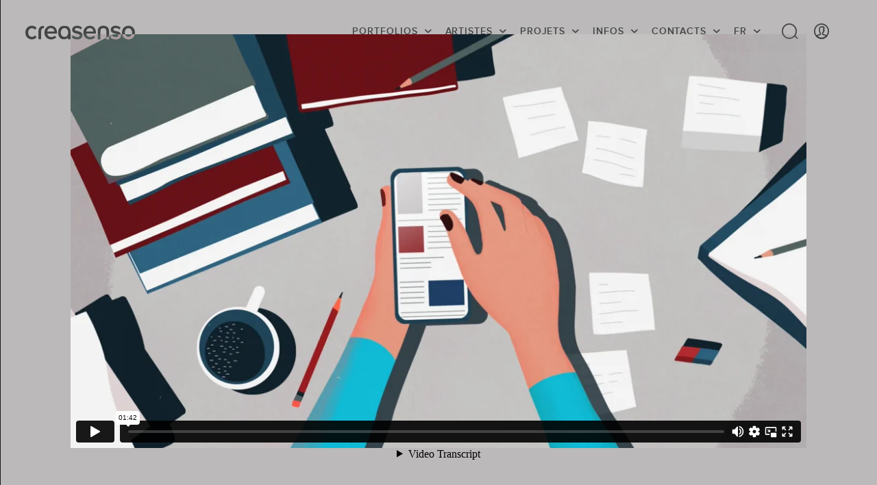

--- FILE ---
content_type: text/html; charset=UTF-8
request_url: https://player.vimeo.com/video/693219108?app_id=122963
body_size: 6473
content:
<!DOCTYPE html>
<html lang="en">
<head>
  <meta charset="utf-8">
  <meta name="viewport" content="width=device-width,initial-scale=1,user-scalable=yes">
  
  <link rel="canonical" href="https://player.vimeo.com/video/693219108">
  <meta name="googlebot" content="noindex,indexifembedded">
  
  
  <title>David / Woman Rights Defenders on Vimeo</title>
  <style>
      body, html, .player, .fallback {
          overflow: hidden;
          width: 100%;
          height: 100%;
          margin: 0;
          padding: 0;
      }
      .fallback {
          
              background-color: transparent;
          
      }
      .player.loading { opacity: 0; }
      .fallback iframe {
          position: fixed;
          left: 0;
          top: 0;
          width: 100%;
          height: 100%;
      }
  </style>
  <link rel="modulepreload" href="https://f.vimeocdn.com/p/4.46.22/js/player.module.js" crossorigin="anonymous">
  <link rel="modulepreload" href="https://f.vimeocdn.com/p/4.46.22/js/vendor.module.js" crossorigin="anonymous">
  <link rel="preload" href="https://f.vimeocdn.com/p/4.46.22/css/player.css" as="style">
</head>

<body>


<div class="vp-placeholder">
    <style>
        .vp-placeholder,
        .vp-placeholder-thumb,
        .vp-placeholder-thumb::before,
        .vp-placeholder-thumb::after {
            position: absolute;
            top: 0;
            bottom: 0;
            left: 0;
            right: 0;
        }
        .vp-placeholder {
            visibility: hidden;
            width: 100%;
            max-height: 100%;
            height: calc(1080 / 1920 * 100vw);
            max-width: calc(1920 / 1080 * 100vh);
            margin: auto;
        }
        .vp-placeholder-carousel {
            display: none;
            background-color: #000;
            position: absolute;
            left: 0;
            right: 0;
            bottom: -60px;
            height: 60px;
        }
    </style>

    

    
        <style>
            .vp-placeholder-thumb {
                overflow: hidden;
                width: 100%;
                max-height: 100%;
                margin: auto;
            }
            .vp-placeholder-thumb::before,
            .vp-placeholder-thumb::after {
                content: "";
                display: block;
                filter: blur(7px);
                margin: 0;
                background: url(https://i.vimeocdn.com/video/1402929001-5b26f0108bd44979f144431ecf55a609c3f0c6ba55b3f76c26a9abff2bafa2e0-d?mw=80&q=85) 50% 50% / contain no-repeat;
            }
            .vp-placeholder-thumb::before {
                 
                margin: -30px;
            }
        </style>
    

    <div class="vp-placeholder-thumb"></div>
    <div class="vp-placeholder-carousel"></div>
    <script>function placeholderInit(t,h,d,s,n,o){var i=t.querySelector(".vp-placeholder"),v=t.querySelector(".vp-placeholder-thumb");if(h){var p=function(){try{return window.self!==window.top}catch(a){return!0}}(),w=200,y=415,r=60;if(!p&&window.innerWidth>=w&&window.innerWidth<y){i.style.bottom=r+"px",i.style.maxHeight="calc(100vh - "+r+"px)",i.style.maxWidth="calc("+n+" / "+o+" * (100vh - "+r+"px))";var f=t.querySelector(".vp-placeholder-carousel");f.style.display="block"}}if(d){var e=new Image;e.onload=function(){var a=n/o,c=e.width/e.height;if(c<=.95*a||c>=1.05*a){var l=i.getBoundingClientRect(),g=l.right-l.left,b=l.bottom-l.top,m=window.innerWidth/g*100,x=window.innerHeight/b*100;v.style.height="calc("+e.height+" / "+e.width+" * "+m+"vw)",v.style.maxWidth="calc("+e.width+" / "+e.height+" * "+x+"vh)"}i.style.visibility="visible"},e.src=s}else i.style.visibility="visible"}
</script>
    <script>placeholderInit(document,  false ,  true , "https://i.vimeocdn.com/video/1402929001-5b26f0108bd44979f144431ecf55a609c3f0c6ba55b3f76c26a9abff2bafa2e0-d?mw=80\u0026q=85",  1920 ,  1080 );</script>
</div>

<div id="player" class="player"></div>
<script>window.playerConfig = {"cdn_url":"https://f.vimeocdn.com","vimeo_api_url":"api.vimeo.com","request":{"files":{"dash":{"cdns":{"akfire_interconnect_quic":{"avc_url":"https://vod-adaptive-ak.vimeocdn.com/exp=1766391233~acl=%2F9efb1458-eab6-4209-aea5-916ae28c8408%2Fpsid%3D6127b80170b9d48dafa9bf6f3fe14f2b2c2a7e79f01f3d75846bfcf6eed38ceb%2F%2A~hmac=a06cd4a8bad1de8af6385d7d623d57c61d946e723e8e88c0363e55ea7be651f3/9efb1458-eab6-4209-aea5-916ae28c8408/psid=6127b80170b9d48dafa9bf6f3fe14f2b2c2a7e79f01f3d75846bfcf6eed38ceb/v2/playlist/av/primary/prot/cXNyPTE/playlist.json?omit=av1-hevc\u0026pathsig=8c953e4f~JiMA4kCOCu_zVD_5wvWGAHVCLwRdhPUGGexSAe3xaFU\u0026qsr=1\u0026r=dXM%3D\u0026rh=14IEx8","origin":"gcs","url":"https://vod-adaptive-ak.vimeocdn.com/exp=1766391233~acl=%2F9efb1458-eab6-4209-aea5-916ae28c8408%2Fpsid%3D6127b80170b9d48dafa9bf6f3fe14f2b2c2a7e79f01f3d75846bfcf6eed38ceb%2F%2A~hmac=a06cd4a8bad1de8af6385d7d623d57c61d946e723e8e88c0363e55ea7be651f3/9efb1458-eab6-4209-aea5-916ae28c8408/psid=6127b80170b9d48dafa9bf6f3fe14f2b2c2a7e79f01f3d75846bfcf6eed38ceb/v2/playlist/av/primary/prot/cXNyPTE/playlist.json?pathsig=8c953e4f~JiMA4kCOCu_zVD_5wvWGAHVCLwRdhPUGGexSAe3xaFU\u0026qsr=1\u0026r=dXM%3D\u0026rh=14IEx8"},"fastly_skyfire":{"avc_url":"https://skyfire.vimeocdn.com/1766391233-0x2f417190152652a4dcc5d03db66a692eafc16ee8/9efb1458-eab6-4209-aea5-916ae28c8408/psid=6127b80170b9d48dafa9bf6f3fe14f2b2c2a7e79f01f3d75846bfcf6eed38ceb/v2/playlist/av/primary/prot/cXNyPTE/playlist.json?omit=av1-hevc\u0026pathsig=8c953e4f~JiMA4kCOCu_zVD_5wvWGAHVCLwRdhPUGGexSAe3xaFU\u0026qsr=1\u0026r=dXM%3D\u0026rh=14IEx8","origin":"gcs","url":"https://skyfire.vimeocdn.com/1766391233-0x2f417190152652a4dcc5d03db66a692eafc16ee8/9efb1458-eab6-4209-aea5-916ae28c8408/psid=6127b80170b9d48dafa9bf6f3fe14f2b2c2a7e79f01f3d75846bfcf6eed38ceb/v2/playlist/av/primary/prot/cXNyPTE/playlist.json?pathsig=8c953e4f~JiMA4kCOCu_zVD_5wvWGAHVCLwRdhPUGGexSAe3xaFU\u0026qsr=1\u0026r=dXM%3D\u0026rh=14IEx8"}},"default_cdn":"akfire_interconnect_quic","separate_av":true,"streams":[{"profile":"165","id":"cf25e341-29ee-4f5b-abd1-455d99da6627","fps":24,"quality":"540p"},{"profile":"d0b41bac-2bf2-4310-8113-df764d486192","id":"eb33b573-63aa-4e23-ac74-725bfde88d79","fps":24,"quality":"240p"},{"profile":"174","id":"52b96596-5ecb-4e95-8270-3d52d0059f2e","fps":24,"quality":"720p"},{"profile":"164","id":"9200d6a1-b507-4e75-9309-6fa584d45a66","fps":24,"quality":"360p"},{"profile":"169","id":"c41f321d-2f01-4244-8a09-7cc2a703d9c5","fps":24,"quality":"1080p"}],"streams_avc":[{"profile":"165","id":"cf25e341-29ee-4f5b-abd1-455d99da6627","fps":24,"quality":"540p"},{"profile":"d0b41bac-2bf2-4310-8113-df764d486192","id":"eb33b573-63aa-4e23-ac74-725bfde88d79","fps":24,"quality":"240p"},{"profile":"174","id":"52b96596-5ecb-4e95-8270-3d52d0059f2e","fps":24,"quality":"720p"},{"profile":"164","id":"9200d6a1-b507-4e75-9309-6fa584d45a66","fps":24,"quality":"360p"},{"profile":"169","id":"c41f321d-2f01-4244-8a09-7cc2a703d9c5","fps":24,"quality":"1080p"}]},"hls":{"cdns":{"akfire_interconnect_quic":{"avc_url":"https://vod-adaptive-ak.vimeocdn.com/exp=1766391233~acl=%2F9efb1458-eab6-4209-aea5-916ae28c8408%2Fpsid%3D6127b80170b9d48dafa9bf6f3fe14f2b2c2a7e79f01f3d75846bfcf6eed38ceb%2F%2A~hmac=a06cd4a8bad1de8af6385d7d623d57c61d946e723e8e88c0363e55ea7be651f3/9efb1458-eab6-4209-aea5-916ae28c8408/psid=6127b80170b9d48dafa9bf6f3fe14f2b2c2a7e79f01f3d75846bfcf6eed38ceb/v2/playlist/av/primary/prot/cXNyPTE/playlist.m3u8?omit=av1-hevc-opus\u0026pathsig=8c953e4f~kaA4y03JomeZRThWXXgOIkBUZ26z8O5iSP3h5QWSVJc\u0026qsr=1\u0026r=dXM%3D\u0026rh=14IEx8\u0026sf=fmp4","origin":"gcs","url":"https://vod-adaptive-ak.vimeocdn.com/exp=1766391233~acl=%2F9efb1458-eab6-4209-aea5-916ae28c8408%2Fpsid%3D6127b80170b9d48dafa9bf6f3fe14f2b2c2a7e79f01f3d75846bfcf6eed38ceb%2F%2A~hmac=a06cd4a8bad1de8af6385d7d623d57c61d946e723e8e88c0363e55ea7be651f3/9efb1458-eab6-4209-aea5-916ae28c8408/psid=6127b80170b9d48dafa9bf6f3fe14f2b2c2a7e79f01f3d75846bfcf6eed38ceb/v2/playlist/av/primary/prot/cXNyPTE/playlist.m3u8?omit=opus\u0026pathsig=8c953e4f~kaA4y03JomeZRThWXXgOIkBUZ26z8O5iSP3h5QWSVJc\u0026qsr=1\u0026r=dXM%3D\u0026rh=14IEx8\u0026sf=fmp4"},"fastly_skyfire":{"avc_url":"https://skyfire.vimeocdn.com/1766391233-0x2f417190152652a4dcc5d03db66a692eafc16ee8/9efb1458-eab6-4209-aea5-916ae28c8408/psid=6127b80170b9d48dafa9bf6f3fe14f2b2c2a7e79f01f3d75846bfcf6eed38ceb/v2/playlist/av/primary/prot/cXNyPTE/playlist.m3u8?omit=av1-hevc-opus\u0026pathsig=8c953e4f~kaA4y03JomeZRThWXXgOIkBUZ26z8O5iSP3h5QWSVJc\u0026qsr=1\u0026r=dXM%3D\u0026rh=14IEx8\u0026sf=fmp4","origin":"gcs","url":"https://skyfire.vimeocdn.com/1766391233-0x2f417190152652a4dcc5d03db66a692eafc16ee8/9efb1458-eab6-4209-aea5-916ae28c8408/psid=6127b80170b9d48dafa9bf6f3fe14f2b2c2a7e79f01f3d75846bfcf6eed38ceb/v2/playlist/av/primary/prot/cXNyPTE/playlist.m3u8?omit=opus\u0026pathsig=8c953e4f~kaA4y03JomeZRThWXXgOIkBUZ26z8O5iSP3h5QWSVJc\u0026qsr=1\u0026r=dXM%3D\u0026rh=14IEx8\u0026sf=fmp4"}},"default_cdn":"akfire_interconnect_quic","separate_av":true}},"file_codecs":{"av1":[],"avc":["cf25e341-29ee-4f5b-abd1-455d99da6627","eb33b573-63aa-4e23-ac74-725bfde88d79","52b96596-5ecb-4e95-8270-3d52d0059f2e","9200d6a1-b507-4e75-9309-6fa584d45a66","c41f321d-2f01-4244-8a09-7cc2a703d9c5"],"hevc":{"dvh1":[],"hdr":[],"sdr":[]}},"lang":"en","referrer":"https://www.creasenso.com/fr/portfolios/video/motion-design/david-67/women-human-rights-defenders","cookie_domain":".vimeo.com","signature":"6b59448a6681d3bb04e37530f2f49513","timestamp":1766387633,"expires":3600,"thumb_preview":{"url":"https://videoapi-sprites.vimeocdn.com/video-sprites/image/b336dfa4-029b-4564-9c0d-e7bef35f11b0.0.jpeg?ClientID=sulu\u0026Expires=1766391232\u0026Signature=19db02deeb885b9ec71d3d72c5330e192129740e","height":2640,"width":4686,"frame_height":240,"frame_width":426,"columns":11,"frames":120},"currency":"USD","session":"0fb6bb3ee6381fd8de1af93765a600943d91de571766387632","cookie":{"volume":1,"quality":null,"hd":0,"captions":null,"transcript":null,"captions_styles":{"color":null,"fontSize":null,"fontFamily":null,"fontOpacity":null,"bgOpacity":null,"windowColor":null,"windowOpacity":null,"bgColor":null,"edgeStyle":null},"audio_language":null,"audio_kind":null,"qoe_survey_vote":0,"languages_toast":0},"build":{"backend":"ec543be","js":"4.46.22"},"urls":{"js":"https://f.vimeocdn.com/p/4.46.22/js/player.js","js_base":"https://f.vimeocdn.com/p/4.46.22/js","js_module":"https://f.vimeocdn.com/p/4.46.22/js/player.module.js","js_vendor_module":"https://f.vimeocdn.com/p/4.46.22/js/vendor.module.js","locales_js":{"de-DE":"https://f.vimeocdn.com/p/4.46.22/js/player.de-DE.js","en":"https://f.vimeocdn.com/p/4.46.22/js/player.js","es":"https://f.vimeocdn.com/p/4.46.22/js/player.es.js","fr-FR":"https://f.vimeocdn.com/p/4.46.22/js/player.fr-FR.js","ja-JP":"https://f.vimeocdn.com/p/4.46.22/js/player.ja-JP.js","ko-KR":"https://f.vimeocdn.com/p/4.46.22/js/player.ko-KR.js","pt-BR":"https://f.vimeocdn.com/p/4.46.22/js/player.pt-BR.js","zh-CN":"https://f.vimeocdn.com/p/4.46.22/js/player.zh-CN.js"},"ambisonics_js":"https://f.vimeocdn.com/p/external/ambisonics.min.js","barebone_js":"https://f.vimeocdn.com/p/4.46.22/js/barebone.js","chromeless_js":"https://f.vimeocdn.com/p/4.46.22/js/chromeless.js","three_js":"https://f.vimeocdn.com/p/external/three.rvimeo.min.js","vuid_js":"https://f.vimeocdn.com/js_opt/modules/utils/vuid.min.js","hive_sdk":"https://f.vimeocdn.com/p/external/hive-sdk.js","hive_interceptor":"https://f.vimeocdn.com/p/external/hive-interceptor.js","proxy":"https://player.vimeo.com/static/proxy.html","css":"https://f.vimeocdn.com/p/4.46.22/css/player.css","chromeless_css":"https://f.vimeocdn.com/p/4.46.22/css/chromeless.css","fresnel":"https://arclight.vimeo.com/add/player-stats","player_telemetry_url":"https://arclight.vimeo.com/player-events","telemetry_base":"https://lensflare.vimeo.com"},"flags":{"plays":1,"dnt":0,"autohide_controls":0,"preload_video":"metadata_on_hover","qoe_survey_forced":0,"ai_widget":0,"ecdn_delta_updates":0,"disable_mms":0,"check_clip_skipping_forward":0},"country":"US","client":{"ip":"3.19.188.220"},"ab_tests":{"cross_origin_texttracks":{"group":"variant","track":false,"data":null}},"atid":"272286690.1766387633","ai_widget_signature":"5c5adcf44ad7b7b86b61d1e886b712290a3352a0f9958b4ebe444a420d7db20a_1766391233","config_refresh_url":"https://player.vimeo.com/video/693219108/config/request?atid=272286690.1766387633\u0026expires=3600\u0026referrer=https%3A%2F%2Fwww.creasenso.com%2Ffr%2Fportfolios%2Fvideo%2Fmotion-design%2Fdavid-67%2Fwomen-human-rights-defenders\u0026session=0fb6bb3ee6381fd8de1af93765a600943d91de571766387632\u0026signature=6b59448a6681d3bb04e37530f2f49513\u0026time=1766387633\u0026v=1"},"player_url":"player.vimeo.com","video":{"id":693219108,"title":"David / Woman Rights Defenders","width":1920,"height":1080,"duration":102,"url":"","share_url":"https://vimeo.com/693219108","embed_code":"\u003ciframe title=\"vimeo-player\" src=\"https://player.vimeo.com/video/693219108?h=8e8cdeab65\" width=\"640\" height=\"360\" frameborder=\"0\" referrerpolicy=\"strict-origin-when-cross-origin\" allow=\"autoplay; fullscreen; picture-in-picture; clipboard-write; encrypted-media; web-share\"   allowfullscreen\u003e\u003c/iframe\u003e","default_to_hd":0,"privacy":"disable","embed_permission":"whitelist","thumbnail_url":"https://i.vimeocdn.com/video/1402929001-5b26f0108bd44979f144431ecf55a609c3f0c6ba55b3f76c26a9abff2bafa2e0-d","owner":{"id":8603583,"name":"CREASENSO","img":"https://i.vimeocdn.com/portrait/20709696_60x60?sig=22ffb379f2e7b7a1bee435c9366e9b9584b4a8df55d507f9b51ddd5472c2a19c\u0026v=1\u0026region=us","img_2x":"https://i.vimeocdn.com/portrait/20709696_60x60?sig=22ffb379f2e7b7a1bee435c9366e9b9584b4a8df55d507f9b51ddd5472c2a19c\u0026v=1\u0026region=us","url":"https://vimeo.com/creasenso","account_type":"pro"},"spatial":0,"live_event":null,"version":{"current":null,"available":[{"id":393458878,"file_id":3202367192,"is_current":true}]},"unlisted_hash":null,"rating":{"id":3},"fps":24,"bypass_token":"eyJ0eXAiOiJKV1QiLCJhbGciOiJIUzI1NiJ9.eyJjbGlwX2lkIjo2OTMyMTkxMDgsImV4cCI6MTc2NjM5MTI0MH0.e5xPaUFDWfJHmBmJ881i49_8ajAE5qEB6fvYXab9doU","channel_layout":"stereo","ai":0,"locale":""},"user":{"id":0,"team_id":0,"team_origin_user_id":0,"account_type":"none","liked":0,"watch_later":0,"owner":0,"mod":0,"logged_in":0,"private_mode_enabled":0,"vimeo_api_client_token":"eyJhbGciOiJIUzI1NiIsInR5cCI6IkpXVCJ9.eyJzZXNzaW9uX2lkIjoiMGZiNmJiM2VlNjM4MWZkOGRlMWFmOTM3NjVhNjAwOTQzZDkxZGU1NzE3NjYzODc2MzIiLCJleHAiOjE3NjYzOTEyMzMsImFwcF9pZCI6MTE4MzU5LCJzY29wZXMiOiJwdWJsaWMgc3RhdHMifQ.20hsFazJhOg0IdWgti2Y_BTAbezxlqP3LYPagzMTGSs"},"view":1,"vimeo_url":"vimeo.com","embed":{"audio_track":"","autoplay":0,"autopause":1,"dnt":0,"editor":0,"keyboard":1,"log_plays":1,"loop":0,"muted":0,"on_site":0,"texttrack":"","transparent":1,"outro":"beginning","playsinline":1,"quality":null,"player_id":"","api":null,"app_id":"122963","color":"181818","color_one":"000000","color_two":"181818","color_three":"ffffff","color_four":"000000","context":"embed.main","settings":{"auto_pip":1,"badge":0,"byline":0,"collections":0,"color":0,"force_color_one":0,"force_color_two":0,"force_color_three":0,"force_color_four":0,"embed":0,"fullscreen":1,"like":0,"logo":0,"playbar":1,"portrait":0,"pip":1,"share":0,"spatial_compass":0,"spatial_label":0,"speed":1,"title":0,"volume":1,"watch_later":0,"watch_full_video":1,"controls":1,"airplay":1,"audio_tracks":1,"chapters":1,"chromecast":1,"cc":1,"transcript":1,"quality":1,"play_button_position":0,"ask_ai":0,"skipping_forward":1,"debug_payload_collection_policy":"default"},"create_interactive":{"has_create_interactive":false,"viddata_url":""},"min_quality":null,"max_quality":null,"initial_quality":null,"prefer_mms":1}}</script>
<script>const fullscreenSupported="exitFullscreen"in document||"webkitExitFullscreen"in document||"webkitCancelFullScreen"in document||"mozCancelFullScreen"in document||"msExitFullscreen"in document||"webkitEnterFullScreen"in document.createElement("video");var isIE=checkIE(window.navigator.userAgent),incompatibleBrowser=!fullscreenSupported||isIE;window.noModuleLoading=!1,window.dynamicImportSupported=!1,window.cssLayersSupported=typeof CSSLayerBlockRule<"u",window.isInIFrame=function(){try{return window.self!==window.top}catch(e){return!0}}(),!window.isInIFrame&&/twitter/i.test(navigator.userAgent)&&window.playerConfig.video.url&&(window.location=window.playerConfig.video.url),window.playerConfig.request.lang&&document.documentElement.setAttribute("lang",window.playerConfig.request.lang),window.loadScript=function(e){var n=document.getElementsByTagName("script")[0];n&&n.parentNode?n.parentNode.insertBefore(e,n):document.head.appendChild(e)},window.loadVUID=function(){if(!window.playerConfig.request.flags.dnt&&!window.playerConfig.embed.dnt){window._vuid=[["pid",window.playerConfig.request.session]];var e=document.createElement("script");e.async=!0,e.src=window.playerConfig.request.urls.vuid_js,window.loadScript(e)}},window.loadCSS=function(e,n){var i={cssDone:!1,startTime:new Date().getTime(),link:e.createElement("link")};return i.link.rel="stylesheet",i.link.href=n,e.getElementsByTagName("head")[0].appendChild(i.link),i.link.onload=function(){i.cssDone=!0},i},window.loadLegacyJS=function(e,n){if(incompatibleBrowser){var i=e.querySelector(".vp-placeholder");i&&i.parentNode&&i.parentNode.removeChild(i);let a=`/video/${window.playerConfig.video.id}/fallback`;window.playerConfig.request.referrer&&(a+=`?referrer=${window.playerConfig.request.referrer}`),n.innerHTML=`<div class="fallback"><iframe title="unsupported message" src="${a}" frameborder="0"></iframe></div>`}else{n.className="player loading";var t=window.loadCSS(e,window.playerConfig.request.urls.css),r=e.createElement("script"),o=!1;r.src=window.playerConfig.request.urls.js,window.loadScript(r),r["onreadystatechange"in r?"onreadystatechange":"onload"]=function(){!o&&(!this.readyState||this.readyState==="loaded"||this.readyState==="complete")&&(o=!0,playerObject=new VimeoPlayer(n,window.playerConfig,t.cssDone||{link:t.link,startTime:t.startTime}))},window.loadVUID()}};function checkIE(e){e=e&&e.toLowerCase?e.toLowerCase():"";function n(r){return r=r.toLowerCase(),new RegExp(r).test(e);return browserRegEx}var i=n("msie")?parseFloat(e.replace(/^.*msie (\d+).*$/,"$1")):!1,t=n("trident")?parseFloat(e.replace(/^.*trident\/(\d+)\.(\d+).*$/,"$1.$2"))+4:!1;return i||t}
</script>
<script nomodule>
  window.noModuleLoading = true;
  var playerEl = document.getElementById('player');
  window.loadLegacyJS(document, playerEl);
</script>
<script type="module">try{import("").catch(()=>{})}catch(t){}window.dynamicImportSupported=!0;
</script>
<script type="module">if(!window.dynamicImportSupported||!window.cssLayersSupported){if(!window.noModuleLoading){window.noModuleLoading=!0;var playerEl=document.getElementById("player");window.loadLegacyJS(document,playerEl)}var moduleScriptLoader=document.getElementById("js-module-block");moduleScriptLoader&&moduleScriptLoader.parentElement.removeChild(moduleScriptLoader)}
</script>
<script type="module" id="js-module-block">if(!window.noModuleLoading&&window.dynamicImportSupported&&window.cssLayersSupported){const n=document.getElementById("player"),e=window.loadCSS(document,window.playerConfig.request.urls.css);import(window.playerConfig.request.urls.js_module).then(function(o){new o.VimeoPlayer(n,window.playerConfig,e.cssDone||{link:e.link,startTime:e.startTime}),window.loadVUID()}).catch(function(o){throw/TypeError:[A-z ]+import[A-z ]+module/gi.test(o)&&window.loadLegacyJS(document,n),o})}
</script>

<script type="application/ld+json">{"embedUrl":"https://player.vimeo.com/video/693219108?h=8e8cdeab65","thumbnailUrl":"https://i.vimeocdn.com/video/1402929001-5b26f0108bd44979f144431ecf55a609c3f0c6ba55b3f76c26a9abff2bafa2e0-d?f=webp","name":"David / Woman Rights Defenders","description":"This is \"David / Woman Rights Defenders\" by \"CREASENSO\" on Vimeo, the home for high quality videos and the people who love them.","duration":"PT102S","uploadDate":"2022-03-28T14:05:11-04:00","@context":"https://schema.org/","@type":"VideoObject"}</script>

</body>
</html>


--- FILE ---
content_type: text/css
request_url: https://www.creasenso.com/build/styles.36cc8b09.css?v=12/22/2025
body_size: 254075
content:
@charset "UTF-8";
/* ! VARIABLES FOR BUNDLE
------------------------- */
/* ! ICONS
------------------------- */@font-face{font-family:icons;src:url(/build/fonts/icons.b87f2ccc.woff) format("woff"),url(/build/fonts/icons.358e89fe.ttf) format("ttf"),url(/build/images/icons.78a1525a.svg) format("svg");font-weight:900;font-style:normal;font-display:swap}.icon{display:inline-block;position:relative;padding:70px 0 0}.icon:before{position:absolute;top:0;left:0;font-size:64px;width:100%;background-size:contain}.icon--facebook:before{content:""}.icon--facebook:before,.icon--linkedin:before{font-family:icons;-webkit-font-smoothing:antialiased;-moz-osx-font-smoothing:grayscale;font-style:normal;font-variant:normal;font-weight:400;line-height:1;speak:none;text-transform:none}.icon--linkedin:before{content:""}.icon--twitter:before{content:""}.icon--check:before,.icon--twitter:before{font-family:icons;-webkit-font-smoothing:antialiased;-moz-osx-font-smoothing:grayscale;font-style:normal;font-variant:normal;font-weight:400;line-height:1;speak:none;text-transform:none}.icon--check:before{content:""}.icon--close-light:before{content:"";font-family:icons;-webkit-font-smoothing:antialiased;-moz-osx-font-smoothing:grayscale;font-style:normal;font-variant:normal;font-weight:400;line-height:1;speak:none;text-transform:none}

/* ! BOOTSTRAP
------------------------- */*,:after,:before{-webkit-box-sizing:border-box;-moz-box-sizing:border-box;box-sizing:border-box}html{font-size:10px;-webkit-tap-highlight-color:rgba(0,0,0,0)}body{font-family:proxima-nova-alt,Helvetica,Arial,sans-serif;line-height:1.5;color:#fff;background-color:#181818;-webkit-font-smoothing:antialiased;-moz-osx-font-smoothing:grayscale}@media screen and (max-width:929px){body{font-size:14px}}::selection{color:#fff;background:#000}img::selection{background:transparent}button,input,select,textarea{font-family:inherit;font-size:inherit;line-height:inherit}a{color:#fff}a,a:focus,a:hover{text-decoration:none}a:focus{outline:thin dotted;outline:5px auto -webkit-focus-ring-color;outline-offset:-2px}a.hoverable{transition:.15s ease}a.hoverable--color:hover{color:hsla(0,0%,100%,.6)}a.hoverable--underline:after{transition:.15s ease}a.hoverable--underline:hover:after{opacity:.7}figure{margin:0}img{vertical-align:middle;max-width:100%}.img-responsive{display:block;max-width:100%;height:auto}.img-rounded{border-radius:4px}.img-thumbnail{padding:4px;line-height:1.5;background-color:#181818;border:1px solid #ddd;border-radius:4px;-webkit-transition:all .2s ease-in-out;-o-transition:all .2s ease-in-out;transition:all .2s ease-in-out;display:inline-block;max-width:100%;height:auto}.img-circle{border-radius:50%}hr{margin-top:24px;margin-bottom:24px;border:0;border-top:1px solid #272727}.sr-only{position:absolute;width:1px;height:1px;margin:-1px;padding:0;overflow:hidden;clip:rect(0,0,0,0);border:0}.sr-only-focusable:active,.sr-only-focusable:focus{position:static;width:auto;height:auto;margin:0;overflow:visible;clip:auto}[role=button]{cursor:pointer}.container{margin-right:auto;margin-left:auto;padding-left:7px;padding-right:8px}.container:after,.container:before{content:" ";display:table}.container:after{clear:both}@media (min-width:768px){.container{width:735px}}@media (min-width:930px){.container{width:955px}}@media (min-width:1200px){.container{width:1200px}}@media (max-width:929px){.container{padding-left:20px;padding-right:20px}}.container--flex,.flex-container{display:flex}.container--flex:after,.container--flex:before,.flex-container:after,.flex-container:before{display:none}.container--lg{width:100%;max-width:1860px;padding:0 35px}.container [class^=container]{padding:0}.container-fluid{padding-left:7px;padding-right:8px}.container-fluid:after,.container-fluid:before{content:" ";display:table}.container-fluid:after{clear:both}.row{margin-left:-7px;margin-right:-8px}.row:after,.row:before{content:" ";display:table}.row:after{clear:both}.col-lg-1,.col-lg-2,.col-lg-3,.col-lg-4,.col-lg-5,.col-lg-6,.col-lg-7,.col-lg-8,.col-lg-9,.col-lg-10,.col-lg-11,.col-lg-12,.col-md-1,.col-md-2,.col-md-3,.col-md-4,.col-md-5,.col-md-6,.col-md-7,.col-md-8,.col-md-9,.col-md-10,.col-md-11,.col-md-12,.col-sm-1,.col-sm-2,.col-sm-3,.col-sm-4,.col-sm-5,.col-sm-6,.col-sm-7,.col-sm-8,.col-sm-9,.col-sm-10,.col-sm-11,.col-sm-12,.col-xl-1,.col-xl-2,.col-xl-3,.col-xl-4,.col-xl-5,.col-xl-6,.col-xl-7,.col-xl-8,.col-xl-9,.col-xl-10,.col-xl-11,.col-xl-12,.col-xs-1,.col-xs-2,.col-xs-3,.col-xs-4,.col-xs-5,.col-xs-6,.col-xs-7,.col-xs-8,.col-xs-9,.col-xs-10,.col-xs-11,.col-xs-12{position:relative;min-height:1px;padding-left:8px;padding-right:7px}.col-xs-1,.col-xs-2,.col-xs-3,.col-xs-4,.col-xs-5,.col-xs-6,.col-xs-7,.col-xs-8,.col-xs-9,.col-xs-10,.col-xs-11,.col-xs-12{float:left}.col-xs-1{width:8.33333%}.col-xs-2{width:16.66667%}.col-xs-3{width:25%}.col-xs-4{width:33.33333%}.col-xs-5{width:41.66667%}.col-xs-6{width:50%}.col-xs-7{width:58.33333%}.col-xs-8{width:66.66667%}.col-xs-9{width:75%}.col-xs-10{width:83.33333%}.col-xs-11{width:91.66667%}.col-xs-12{width:100%}.col-xs-pull-0{right:auto}.col-xs-pull-1{right:8.33333%}.col-xs-pull-2{right:16.66667%}.col-xs-pull-3{right:25%}.col-xs-pull-4{right:33.33333%}.col-xs-pull-5{right:41.66667%}.col-xs-pull-6{right:50%}.col-xs-pull-7{right:58.33333%}.col-xs-pull-8{right:66.66667%}.col-xs-pull-9{right:75%}.col-xs-pull-10{right:83.33333%}.col-xs-pull-11{right:91.66667%}.col-xs-pull-12{right:100%}.col-xs-push-0{left:auto}.col-xs-push-1{left:8.33333%}.col-xs-push-2{left:16.66667%}.col-xs-push-3{left:25%}.col-xs-push-4{left:33.33333%}.col-xs-push-5{left:41.66667%}.col-xs-push-6{left:50%}.col-xs-push-7{left:58.33333%}.col-xs-push-8{left:66.66667%}.col-xs-push-9{left:75%}.col-xs-push-10{left:83.33333%}.col-xs-push-11{left:91.66667%}.col-xs-push-12{left:100%}.col-xs-offset-0{margin-left:0}.col-xs-offset-1{margin-left:8.33333%}.col-xs-offset-2{margin-left:16.66667%}.col-xs-offset-3{margin-left:25%}.col-xs-offset-4{margin-left:33.33333%}.col-xs-offset-5{margin-left:41.66667%}.col-xs-offset-6{margin-left:50%}.col-xs-offset-7{margin-left:58.33333%}.col-xs-offset-8{margin-left:66.66667%}.col-xs-offset-9{margin-left:75%}.col-xs-offset-10{margin-left:83.33333%}.col-xs-offset-11{margin-left:91.66667%}.col-xs-offset-12{margin-left:100%}@media (min-width:768px){.col-sm-1,.col-sm-2,.col-sm-3,.col-sm-4,.col-sm-5,.col-sm-6,.col-sm-7,.col-sm-8,.col-sm-9,.col-sm-10,.col-sm-11,.col-sm-12{float:left}.col-sm-1{width:8.33333%}.col-sm-2{width:16.66667%}.col-sm-3{width:25%}.col-sm-4{width:33.33333%}.col-sm-5{width:41.66667%}.col-sm-6{width:50%}.col-sm-7{width:58.33333%}.col-sm-8{width:66.66667%}.col-sm-9{width:75%}.col-sm-10{width:83.33333%}.col-sm-11{width:91.66667%}.col-sm-12{width:100%}.col-sm-pull-0{right:auto}.col-sm-pull-1{right:8.33333%}.col-sm-pull-2{right:16.66667%}.col-sm-pull-3{right:25%}.col-sm-pull-4{right:33.33333%}.col-sm-pull-5{right:41.66667%}.col-sm-pull-6{right:50%}.col-sm-pull-7{right:58.33333%}.col-sm-pull-8{right:66.66667%}.col-sm-pull-9{right:75%}.col-sm-pull-10{right:83.33333%}.col-sm-pull-11{right:91.66667%}.col-sm-pull-12{right:100%}.col-sm-push-0{left:auto}.col-sm-push-1{left:8.33333%}.col-sm-push-2{left:16.66667%}.col-sm-push-3{left:25%}.col-sm-push-4{left:33.33333%}.col-sm-push-5{left:41.66667%}.col-sm-push-6{left:50%}.col-sm-push-7{left:58.33333%}.col-sm-push-8{left:66.66667%}.col-sm-push-9{left:75%}.col-sm-push-10{left:83.33333%}.col-sm-push-11{left:91.66667%}.col-sm-push-12{left:100%}.col-sm-offset-0{margin-left:0}.col-sm-offset-1{margin-left:8.33333%}.col-sm-offset-2{margin-left:16.66667%}.col-sm-offset-3{margin-left:25%}.col-sm-offset-4{margin-left:33.33333%}.col-sm-offset-5{margin-left:41.66667%}.col-sm-offset-6{margin-left:50%}.col-sm-offset-7{margin-left:58.33333%}.col-sm-offset-8{margin-left:66.66667%}.col-sm-offset-9{margin-left:75%}.col-sm-offset-10{margin-left:83.33333%}.col-sm-offset-11{margin-left:91.66667%}.col-sm-offset-12{margin-left:100%}}@media (min-width:930px){.col-md-1,.col-md-2,.col-md-3,.col-md-4,.col-md-5,.col-md-6,.col-md-7,.col-md-8,.col-md-9,.col-md-10,.col-md-11,.col-md-12{float:left}.col-md-1{width:8.33333%}.col-md-2{width:16.66667%}.col-md-3{width:25%}.col-md-4{width:33.33333%}.col-md-5{width:41.66667%}.col-md-6{width:50%}.col-md-7{width:58.33333%}.col-md-8{width:66.66667%}.col-md-9{width:75%}.col-md-10{width:83.33333%}.col-md-11{width:91.66667%}.col-md-12{width:100%}.col-md-pull-0{right:auto}.col-md-pull-1{right:8.33333%}.col-md-pull-2{right:16.66667%}.col-md-pull-3{right:25%}.col-md-pull-4{right:33.33333%}.col-md-pull-5{right:41.66667%}.col-md-pull-6{right:50%}.col-md-pull-7{right:58.33333%}.col-md-pull-8{right:66.66667%}.col-md-pull-9{right:75%}.col-md-pull-10{right:83.33333%}.col-md-pull-11{right:91.66667%}.col-md-pull-12{right:100%}.col-md-push-0{left:auto}.col-md-push-1{left:8.33333%}.col-md-push-2{left:16.66667%}.col-md-push-3{left:25%}.col-md-push-4{left:33.33333%}.col-md-push-5{left:41.66667%}.col-md-push-6{left:50%}.col-md-push-7{left:58.33333%}.col-md-push-8{left:66.66667%}.col-md-push-9{left:75%}.col-md-push-10{left:83.33333%}.col-md-push-11{left:91.66667%}.col-md-push-12{left:100%}.col-md-offset-0{margin-left:0}.col-md-offset-1{margin-left:8.33333%}.col-md-offset-2{margin-left:16.66667%}.col-md-offset-3{margin-left:25%}.col-md-offset-4{margin-left:33.33333%}.col-md-offset-5{margin-left:41.66667%}.col-md-offset-6{margin-left:50%}.col-md-offset-7{margin-left:58.33333%}.col-md-offset-8{margin-left:66.66667%}.col-md-offset-9{margin-left:75%}.col-md-offset-10{margin-left:83.33333%}.col-md-offset-11{margin-left:91.66667%}.col-md-offset-12{margin-left:100%}}@media (min-width:1200px){.col-lg-1,.col-lg-2,.col-lg-3,.col-lg-4,.col-lg-5,.col-lg-6,.col-lg-7,.col-lg-8,.col-lg-9,.col-lg-10,.col-lg-11,.col-lg-12{float:left}.col-lg-1{width:8.33333%}.col-lg-2{width:16.66667%}.col-lg-3{width:25%}.col-lg-4{width:33.33333%}.col-lg-5{width:41.66667%}.col-lg-6{width:50%}.col-lg-7{width:58.33333%}.col-lg-8{width:66.66667%}.col-lg-9{width:75%}.col-lg-10{width:83.33333%}.col-lg-11{width:91.66667%}.col-lg-12{width:100%}.col-lg-pull-0{right:auto}.col-lg-pull-1{right:8.33333%}.col-lg-pull-2{right:16.66667%}.col-lg-pull-3{right:25%}.col-lg-pull-4{right:33.33333%}.col-lg-pull-5{right:41.66667%}.col-lg-pull-6{right:50%}.col-lg-pull-7{right:58.33333%}.col-lg-pull-8{right:66.66667%}.col-lg-pull-9{right:75%}.col-lg-pull-10{right:83.33333%}.col-lg-pull-11{right:91.66667%}.col-lg-pull-12{right:100%}.col-lg-push-0{left:auto}.col-lg-push-1{left:8.33333%}.col-lg-push-2{left:16.66667%}.col-lg-push-3{left:25%}.col-lg-push-4{left:33.33333%}.col-lg-push-5{left:41.66667%}.col-lg-push-6{left:50%}.col-lg-push-7{left:58.33333%}.col-lg-push-8{left:66.66667%}.col-lg-push-9{left:75%}.col-lg-push-10{left:83.33333%}.col-lg-push-11{left:91.66667%}.col-lg-push-12{left:100%}.col-lg-offset-0{margin-left:0}.col-lg-offset-1{margin-left:8.33333%}.col-lg-offset-2{margin-left:16.66667%}.col-lg-offset-3{margin-left:25%}.col-lg-offset-4{margin-left:33.33333%}.col-lg-offset-5{margin-left:41.66667%}.col-lg-offset-6{margin-left:50%}.col-lg-offset-7{margin-left:58.33333%}.col-lg-offset-8{margin-left:66.66667%}.col-lg-offset-9{margin-left:75%}.col-lg-offset-10{margin-left:83.33333%}.col-lg-offset-11{margin-left:91.66667%}.col-lg-offset-12{margin-left:100%}}table{background-color:transparent}caption{padding-top:8px;padding-bottom:8px;color:#8f8f8f}caption,th{text-align:left}.table{width:100%;max-width:100%;margin-bottom:24px}.table>tbody>tr>td,.table>tbody>tr>th,.table>tfoot>tr>td,.table>tfoot>tr>th,.table>thead>tr>td,.table>thead>tr>th{padding:8px;line-height:1.5;vertical-align:top;border-top:1px solid transparent}.table>thead>tr>th{vertical-align:bottom;border-bottom:2px solid transparent}.table>caption+thead>tr:first-child>td,.table>caption+thead>tr:first-child>th,.table>colgroup+thead>tr:first-child>td,.table>colgroup+thead>tr:first-child>th,.table>thead:first-child>tr:first-child>td,.table>thead:first-child>tr:first-child>th{border-top:0}.table>tbody+tbody{border-top:2px solid transparent}.table .table{background-color:#181818}.table-condensed>tbody>tr>td,.table-condensed>tbody>tr>th,.table-condensed>tfoot>tr>td,.table-condensed>tfoot>tr>th,.table-condensed>thead>tr>td,.table-condensed>thead>tr>th{padding:5px}.table-bordered,.table-bordered>tbody>tr>td,.table-bordered>tbody>tr>th,.table-bordered>tfoot>tr>td,.table-bordered>tfoot>tr>th,.table-bordered>thead>tr>td,.table-bordered>thead>tr>th{border:1px solid transparent}.table-bordered>thead>tr>td,.table-bordered>thead>tr>th{border-bottom-width:2px}.table-striped>tbody>tr:nth-of-type(odd){background-color:#212121}.table-hover>tbody>tr:hover{background-color:#f5f5f5}table col[class*=col-]{position:static;float:none;display:table-column}table td[class*=col-],table th[class*=col-]{position:static;float:none;display:table-cell}.table>tbody>tr.active>td,.table>tbody>tr.active>th,.table>tbody>tr>td.active,.table>tbody>tr>th.active,.table>tfoot>tr.active>td,.table>tfoot>tr.active>th,.table>tfoot>tr>td.active,.table>tfoot>tr>th.active,.table>thead>tr.active>td,.table>thead>tr.active>th,.table>thead>tr>td.active,.table>thead>tr>th.active{background-color:#f5f5f5}.table-hover>tbody>tr.active:hover>td,.table-hover>tbody>tr.active:hover>th,.table-hover>tbody>tr:hover>.active,.table-hover>tbody>tr>td.active:hover,.table-hover>tbody>tr>th.active:hover{background-color:#e8e8e8}.table>tbody>tr.success>td,.table>tbody>tr.success>th,.table>tbody>tr>td.success,.table>tbody>tr>th.success,.table>tfoot>tr.success>td,.table>tfoot>tr.success>th,.table>tfoot>tr>td.success,.table>tfoot>tr>th.success,.table>thead>tr.success>td,.table>thead>tr.success>th,.table>thead>tr>td.success,.table>thead>tr>th.success{background-color:#dff0d8}.table-hover>tbody>tr.success:hover>td,.table-hover>tbody>tr.success:hover>th,.table-hover>tbody>tr:hover>.success,.table-hover>tbody>tr>td.success:hover,.table-hover>tbody>tr>th.success:hover{background-color:#d0e9c6}.table>tbody>tr.info>td,.table>tbody>tr.info>th,.table>tbody>tr>td.info,.table>tbody>tr>th.info,.table>tfoot>tr.info>td,.table>tfoot>tr.info>th,.table>tfoot>tr>td.info,.table>tfoot>tr>th.info,.table>thead>tr.info>td,.table>thead>tr.info>th,.table>thead>tr>td.info,.table>thead>tr>th.info{background-color:#d9edf7}.table-hover>tbody>tr.info:hover>td,.table-hover>tbody>tr.info:hover>th,.table-hover>tbody>tr:hover>.info,.table-hover>tbody>tr>td.info:hover,.table-hover>tbody>tr>th.info:hover{background-color:#c4e3f3}.table>tbody>tr.warning>td,.table>tbody>tr.warning>th,.table>tbody>tr>td.warning,.table>tbody>tr>th.warning,.table>tfoot>tr.warning>td,.table>tfoot>tr.warning>th,.table>tfoot>tr>td.warning,.table>tfoot>tr>th.warning,.table>thead>tr.warning>td,.table>thead>tr.warning>th,.table>thead>tr>td.warning,.table>thead>tr>th.warning{background-color:#fcf8e3}.table-hover>tbody>tr.warning:hover>td,.table-hover>tbody>tr.warning:hover>th,.table-hover>tbody>tr:hover>.warning,.table-hover>tbody>tr>td.warning:hover,.table-hover>tbody>tr>th.warning:hover{background-color:#faf2cc}.table>tbody>tr.danger>td,.table>tbody>tr.danger>th,.table>tbody>tr>td.danger,.table>tbody>tr>th.danger,.table>tfoot>tr.danger>td,.table>tfoot>tr.danger>th,.table>tfoot>tr>td.danger,.table>tfoot>tr>th.danger,.table>thead>tr.danger>td,.table>thead>tr.danger>th,.table>thead>tr>td.danger,.table>thead>tr>th.danger{background-color:#f2dede}.table-hover>tbody>tr.danger:hover>td,.table-hover>tbody>tr.danger:hover>th,.table-hover>tbody>tr:hover>.danger,.table-hover>tbody>tr>td.danger:hover,.table-hover>tbody>tr>th.danger:hover{background-color:#ebcccc}.table-responsive{overflow-x:auto;min-height:.01%}@media screen and (max-width:767px){.table-responsive{width:100%;margin-bottom:18px;overflow-y:hidden;-ms-overflow-style:-ms-autohiding-scrollbar;border:1px solid transparent}.table-responsive>.table{margin-bottom:0}.table-responsive>.table>tbody>tr>td,.table-responsive>.table>tbody>tr>th,.table-responsive>.table>tfoot>tr>td,.table-responsive>.table>tfoot>tr>th,.table-responsive>.table>thead>tr>td,.table-responsive>.table>thead>tr>th{white-space:nowrap}.table-responsive>.table-bordered{border:0}.table-responsive>.table-bordered>tbody>tr>td:first-child,.table-responsive>.table-bordered>tbody>tr>th:first-child,.table-responsive>.table-bordered>tfoot>tr>td:first-child,.table-responsive>.table-bordered>tfoot>tr>th:first-child,.table-responsive>.table-bordered>thead>tr>td:first-child,.table-responsive>.table-bordered>thead>tr>th:first-child{border-left:0}.table-responsive>.table-bordered>tbody>tr>td:last-child,.table-responsive>.table-bordered>tbody>tr>th:last-child,.table-responsive>.table-bordered>tfoot>tr>td:last-child,.table-responsive>.table-bordered>tfoot>tr>th:last-child,.table-responsive>.table-bordered>thead>tr>td:last-child,.table-responsive>.table-bordered>thead>tr>th:last-child{border-right:0}.table-responsive>.table-bordered>tbody>tr:last-child>td,.table-responsive>.table-bordered>tbody>tr:last-child>th,.table-responsive>.table-bordered>tfoot>tr:last-child>td,.table-responsive>.table-bordered>tfoot>tr:last-child>th{border-bottom:0}}fieldset{margin:0;min-width:0}fieldset,legend{padding:0;border:0;font-weight:600}legend{display:block;width:100%;margin-bottom:24px;font-size:24px;line-height:inherit;color:#4b4b4b;border-bottom:1px solid #e5e5e5}label{display:inline-block;max-width:100%;margin-bottom:5px;font-weight:600}input[type=search]{-webkit-box-sizing:border-box;-moz-box-sizing:border-box;box-sizing:border-box}input[type=checkbox],input[type=radio]{margin:4px 0 0;margin-top:1px\9;line-height:normal}input[type=file]{display:block}input[type=range]{display:block;width:100%}select[multiple],select[size]{height:auto}input[type=checkbox]:focus,input[type=file]:focus,input[type=radio]:focus{outline:thin dotted;outline:5px auto -webkit-focus-ring-color;outline-offset:-2px}output{padding-top:7px}.form-control,output{display:block;font-size:16px;line-height:1.5;color:#181818}.form-control{width:100%;height:38px;padding:6px 12px;background-color:#b4b4b4;background-image:none;border:1px solid transparent;border-radius:4px;-webkit-box-shadow:inset 0 1px 1px rgba(0,0,0,.075);box-shadow:inset 0 1px 1px rgba(0,0,0,.075);-webkit-transition:all .15s;-o-transition:all .15s;transition:all .15s;font-weight:600}.form-control:focus{border-color:#b4b4b4;outline:0;-webkit-box-shadow:inset 0 1px 1px rgba(0,0,0,.075),0 0 8px hsla(0,0%,70.6%,.6);box-shadow:inset 0 1px 1px rgba(0,0,0,.075),0 0 8px hsla(0,0%,70.6%,.6)}.form-control::-moz-placeholder{color:#6d6d6d;opacity:1}.form-control:-ms-input-placeholder{color:#6d6d6d}.form-control::-webkit-input-placeholder{color:#6d6d6d}.form-control::-ms-expand{border:0;background-color:transparent}.form-control[disabled],.form-control[readonly],fieldset[disabled] .form-control{background-color:#333;opacity:1}.form-control[disabled],fieldset[disabled] .form-control{cursor:not-allowed}textarea.form-control{height:auto}input[type=search]{-webkit-appearance:none}@media screen and (-webkit-min-device-pixel-ratio:0){input[type=date].form-control,input[type=datetime-local].form-control,input[type=month].form-control,input[type=time].form-control{line-height:38px}.input-group-sm input[type=date],.input-group-sm input[type=datetime-local],.input-group-sm input[type=month],.input-group-sm input[type=time],input[type=date].input-sm,input[type=datetime-local].input-sm,input[type=month].input-sm,input[type=time].input-sm{line-height:34px}.input-group-lg input[type=date],.input-group-lg input[type=datetime-local],.input-group-lg input[type=month],.input-group-lg input[type=time],input[type=date].input-lg,input[type=datetime-local].input-lg,input[type=month].input-lg,input[type=time].input-lg{line-height:49px}}.form-group{margin-bottom:15px}.checkbox,.radio{position:relative;display:block;margin-top:10px;margin-bottom:10px;font-weight:600}.checkbox label,.radio label{min-height:24px;padding-left:20px;margin-bottom:0;cursor:pointer}.checkbox-inline input[type=checkbox],.checkbox input[type=checkbox],.radio-inline input[type=radio],.radio input[type=radio]{position:absolute;margin-left:-20px;margin-top:4px\9}.checkbox+.checkbox,.radio+.radio{margin-top:-5px}.checkbox-inline,.radio-inline{position:relative;display:inline-block;padding-left:20px;margin-bottom:0;vertical-align:middle;cursor:pointer}.checkbox-inline+.checkbox-inline,.radio-inline+.radio-inline{margin-top:0;margin-left:10px}.checkbox-inline.disabled,.checkbox.disabled label,.radio-inline.disabled,.radio.disabled label,fieldset[disabled] .checkbox-inline,fieldset[disabled] .checkbox label,fieldset[disabled] .radio-inline,fieldset[disabled] .radio label,fieldset[disabled] input[type=checkbox],fieldset[disabled] input[type=radio],input[type=checkbox].disabled,input[type=checkbox][disabled],input[type=radio].disabled,input[type=radio][disabled]{cursor:not-allowed}.form-control-static{padding-top:7px;padding-bottom:7px;margin-bottom:0;min-height:40px}.form-control-static.input-lg,.form-control-static.input-sm{padding-left:0;padding-right:0}.input-sm{height:34px;padding:10px 15px;font-size:14px;line-height:1.5;border-radius:4px}select.input-sm{height:34px;line-height:34px}select[multiple].input-sm,textarea.input-sm{height:auto}.form-group-sm .form-control{height:34px;padding:10px 15px;font-size:14px;line-height:1.5;border-radius:4px}.form-group-sm select.form-control{height:34px;line-height:34px}.form-group-sm select[multiple].form-control,.form-group-sm textarea.form-control{height:auto}.form-group-sm .form-control-static{height:34px;min-height:38px;padding:11px 15px;font-size:14px;line-height:1.5}.input-lg{height:49px;padding:10px 16px;font-size:20px;line-height:1.33333;border-radius:4px}select.input-lg{height:49px;line-height:49px}select[multiple].input-lg,textarea.input-lg{height:auto}.form-group-lg .form-control{height:49px;padding:10px 16px;font-size:20px;line-height:1.33333;border-radius:4px}.form-group-lg select.form-control{height:49px;line-height:49px}.form-group-lg select[multiple].form-control,.form-group-lg textarea.form-control{height:auto}.form-group-lg .form-control-static{height:49px;min-height:44px;padding:11px 16px;font-size:20px;line-height:1.33333}.has-feedback{position:relative}.has-feedback .form-control{padding-right:47.5px}.form-control-feedback{position:absolute;top:0;right:0;z-index:2;display:block;width:38px;height:38px;line-height:38px;text-align:center;pointer-events:none}.form-group-lg .form-control+.form-control-feedback,.input-group-lg+.form-control-feedback,.input-lg+.form-control-feedback{width:49px;height:49px;line-height:49px}.form-group-sm .form-control+.form-control-feedback,.input-group-sm+.form-control-feedback,.input-sm+.form-control-feedback{width:34px;height:34px;line-height:34px}.has-success .checkbox,.has-success .checkbox-inline,.has-success.checkbox-inline label,.has-success.checkbox label,.has-success .control-label,.has-success .help-block,.has-success .radio,.has-success .radio-inline,.has-success.radio-inline label,.has-success.radio label{color:#3c763d}.has-success .form-control{border-color:#3c763d;-webkit-box-shadow:inset 0 1px 1px rgba(0,0,0,.075);box-shadow:inset 0 1px 1px rgba(0,0,0,.075)}.has-success .form-control:focus{border-color:#2b542c;-webkit-box-shadow:inset 0 1px 1px rgba(0,0,0,.075),0 0 6px #67b168;box-shadow:inset 0 1px 1px rgba(0,0,0,.075),0 0 6px #67b168}.has-success .input-group-addon{color:#3c763d;border-color:#3c763d;background-color:#dff0d8}.has-success .form-control-feedback{color:#3c763d}.has-warning .checkbox,.has-warning .checkbox-inline,.has-warning.checkbox-inline label,.has-warning.checkbox label,.has-warning .control-label,.has-warning .help-block,.has-warning .radio,.has-warning .radio-inline,.has-warning.radio-inline label,.has-warning.radio label{color:#8a6d3b}.has-warning .form-control{border-color:#8a6d3b;-webkit-box-shadow:inset 0 1px 1px rgba(0,0,0,.075);box-shadow:inset 0 1px 1px rgba(0,0,0,.075)}.has-warning .form-control:focus{border-color:#66512c;-webkit-box-shadow:inset 0 1px 1px rgba(0,0,0,.075),0 0 6px #c0a16b;box-shadow:inset 0 1px 1px rgba(0,0,0,.075),0 0 6px #c0a16b}.has-warning .input-group-addon{color:#8a6d3b;border-color:#8a6d3b;background-color:#fcf8e3}.has-warning .form-control-feedback{color:#8a6d3b}.has-error .checkbox,.has-error .checkbox-inline,.has-error.checkbox-inline label,.has-error.checkbox label,.has-error .control-label,.has-error .help-block,.has-error .radio,.has-error .radio-inline,.has-error.radio-inline label,.has-error.radio label{color:#a94442}.has-error .form-control{border-color:#a94442;-webkit-box-shadow:inset 0 1px 1px rgba(0,0,0,.075);box-shadow:inset 0 1px 1px rgba(0,0,0,.075)}.has-error .form-control:focus{border-color:#843534;-webkit-box-shadow:inset 0 1px 1px rgba(0,0,0,.075),0 0 6px #ce8483;box-shadow:inset 0 1px 1px rgba(0,0,0,.075),0 0 6px #ce8483}.has-error .input-group-addon{color:#a94442;border-color:#a94442;background-color:#f2dede}.has-error .form-control-feedback{color:#a94442}.has-feedback label~.form-control-feedback{top:29px}.has-feedback label.sr-only~.form-control-feedback{top:0}.help-block{display:block;margin-top:5px;margin-bottom:10px;color:#fff}@media (min-width:768px){.form-inline .form-group{display:inline-block;margin-bottom:0;vertical-align:middle}.form-inline .form-control{display:inline-block;width:auto;vertical-align:middle}.form-inline .form-control-static{display:inline-block}.form-inline .input-group{display:inline-table;vertical-align:middle}.form-inline .input-group .form-control,.form-inline .input-group .input-group-addon,.form-inline .input-group .input-group-btn{width:auto}.form-inline .input-group>.form-control{width:100%}.form-inline .control-label{margin-bottom:0;vertical-align:middle}.form-inline .checkbox,.form-inline .radio{display:inline-block;margin-top:0;margin-bottom:0;vertical-align:middle}.form-inline .checkbox label,.form-inline .radio label{padding-left:0}.form-inline .checkbox input[type=checkbox],.form-inline .radio input[type=radio]{position:relative;margin-left:0}.form-inline .has-feedback .form-control-feedback{top:0}}.form-horizontal .checkbox,.form-horizontal .checkbox-inline,.form-horizontal .radio,.form-horizontal .radio-inline{margin-top:0;margin-bottom:0;padding-top:7px}.form-horizontal .checkbox,.form-horizontal .radio{min-height:31px}.form-horizontal .form-group{margin-left:-7px;margin-right:-8px}.form-horizontal .form-group:after,.form-horizontal .form-group:before{content:" ";display:table}.form-horizontal .form-group:after{clear:both}@media (min-width:768px){.form-horizontal .control-label{text-align:right;margin-bottom:0;padding-top:7px}}.form-horizontal .has-feedback .form-control-feedback{right:7px}@media (min-width:768px){.form-horizontal .form-group-lg .control-label{padding-top:11px;font-size:20px}}@media (min-width:768px){.form-horizontal .form-group-sm .control-label{padding-top:11px;font-size:14px}}.btn,.checkbox-picto input[type=checkbox]+label{display:inline-block;margin-bottom:0;font-weight:600;text-align:center;vertical-align:middle;touch-action:manipulation;cursor:pointer;background-image:none;border:0;border-top:1px solid transparent;white-space:nowrap;text-transform:uppercase;letter-spacing:1px;padding:10px 35px;font-size:16px;line-height:1.5;border-radius:4px;letter-spacing:.075em;-webkit-user-select:none;-moz-user-select:none;-ms-user-select:none;user-select:none}.btn.active.focus,.btn.active:focus,.btn.focus,.btn:active.focus,.btn:active:focus,.btn:focus,.checkbox-picto input[type=checkbox]+label.active.focus,.checkbox-picto input[type=checkbox]+label.active:focus,.checkbox-picto input[type=checkbox]+label.focus,.checkbox-picto input[type=checkbox]+label:active.focus,.checkbox-picto input[type=checkbox]+label:active:focus,.checkbox-picto input[type=checkbox]+label:focus{outline:thin dotted;outline:5px auto -webkit-focus-ring-color;outline-offset:-2px}.btn.focus,.btn:focus,.btn:hover,.checkbox-picto input[type=checkbox]+label.focus,.checkbox-picto input[type=checkbox]+label:focus,.checkbox-picto input[type=checkbox]+label:hover{color:#fff;text-decoration:none}.btn.active,.btn:active,.checkbox-picto input[type=checkbox]+label.active,.checkbox-picto input[type=checkbox]+label:active{outline:0;background-image:none;-webkit-box-shadow:inset 0 3px 5px rgba(0,0,0,.08);box-shadow:inset 0 3px 5px rgba(0,0,0,.08)}.btn.disabled,.btn[disabled],.checkbox-picto fieldset[disabled] input[type=checkbox]+label,.checkbox-picto input[type=checkbox]+label.disabled,.checkbox-picto input[type=checkbox]+label[disabled],fieldset[disabled] .btn,fieldset[disabled] .checkbox-picto input[type=checkbox]+label{cursor:not-allowed;opacity:.65;filter:alpha(opacity=65);-webkit-box-shadow:none;box-shadow:none}a.btn.disabled,fieldset[disabled] a.btn{pointer-events:none}.btn-default,.checkbox-picto input[type=checkbox]+label{color:#fff;background-color:#333;border-top-color:#4d4d4d;transition:.15s ease}.btn-default.focus,.btn-default:focus,.checkbox-picto input[type=checkbox]+label.focus,.checkbox-picto input[type=checkbox]+label:focus{color:#fff;background-color:#303030;border-top-color:#3d3d3d}.btn-default:hover,.checkbox-picto input[type=checkbox]+label:hover{color:#fff;background-color:#383838;border-top-color:#3d3d3d}.btn-default.active,.btn-default.active.focus,.btn-default.active:focus,.btn-default.active:hover,.btn-default:active,.btn-default:active.focus,.btn-default:active:focus,.btn-default:active:hover,.checkbox-picto .open>input[type=checkbox]+label.dropdown-toggle,.checkbox-picto .open>input[type=checkbox]+label.dropdown-toggle.focus,.checkbox-picto .open>input[type=checkbox]+label.dropdown-toggle:focus,.checkbox-picto .open>input[type=checkbox]+label.dropdown-toggle:hover,.checkbox-picto input[type=checkbox]+label.active,.checkbox-picto input[type=checkbox]+label.active.focus,.checkbox-picto input[type=checkbox]+label.active:focus,.checkbox-picto input[type=checkbox]+label.active:hover,.checkbox-picto input[type=checkbox]+label:active,.checkbox-picto input[type=checkbox]+label:active.focus,.checkbox-picto input[type=checkbox]+label:active:focus,.checkbox-picto input[type=checkbox]+label:active:hover,.open>.btn-default.dropdown-toggle,.open>.btn-default.dropdown-toggle.focus,.open>.btn-default.dropdown-toggle:focus,.open>.btn-default.dropdown-toggle:hover{color:#fff;background-color:#303030;border-top-color:#2e2e2e}.btn-default.active,.btn-default:active,.checkbox-picto .open>input[type=checkbox]+label.dropdown-toggle,.checkbox-picto input[type=checkbox]+label.active,.checkbox-picto input[type=checkbox]+label:active,.open>.btn-default.dropdown-toggle{background-image:none}.btn-default.disabled.focus,.btn-default.disabled:focus,.btn-default.disabled:hover,.btn-default[disabled].focus,.btn-default[disabled]:focus,.btn-default[disabled]:hover,.checkbox-picto fieldset[disabled] input[type=checkbox]+label.focus,.checkbox-picto fieldset[disabled] input[type=checkbox]+label:focus,.checkbox-picto fieldset[disabled] input[type=checkbox]+label:hover,.checkbox-picto input[type=checkbox]+label.disabled.focus,.checkbox-picto input[type=checkbox]+label.disabled:focus,.checkbox-picto input[type=checkbox]+label.disabled:hover,.checkbox-picto input[type=checkbox]+label[disabled].focus,.checkbox-picto input[type=checkbox]+label[disabled]:focus,.checkbox-picto input[type=checkbox]+label[disabled]:hover,fieldset[disabled] .btn-default.focus,fieldset[disabled] .btn-default:focus,fieldset[disabled] .btn-default:hover,fieldset[disabled] .checkbox-picto input[type=checkbox]+label.focus,fieldset[disabled] .checkbox-picto input[type=checkbox]+label:focus,fieldset[disabled] .checkbox-picto input[type=checkbox]+label:hover{background-color:#333;border-color:transparent}.btn-default .badge,.checkbox-picto input[type=checkbox]+label .badge{color:#333;background-color:#fff}.btn-transparent{color:#fff;background-color:transparent;border-top-color:rgba(26,26,26,0);transition:.15s ease;text-transform:none}.btn-transparent.focus,.btn-transparent:focus{color:#fff;background-color:transparent;border-top-color:rgba(10,10,10,0)}.btn-transparent:hover{color:#fff;background-color:rgba(5,5,5,0);border-top-color:rgba(10,10,10,0)}.btn-transparent.active,.btn-transparent.active.focus,.btn-transparent.active:focus,.btn-transparent.active:hover,.btn-transparent:active,.btn-transparent:active.focus,.btn-transparent:active:focus,.btn-transparent:active:hover,.open>.btn-transparent.dropdown-toggle,.open>.btn-transparent.dropdown-toggle.focus,.open>.btn-transparent.dropdown-toggle:focus,.open>.btn-transparent.dropdown-toggle:hover{color:#fff;background-color:transparent;border-top-color:transparent}.btn-transparent.active,.btn-transparent:active,.open>.btn-transparent.dropdown-toggle{background-image:none}.btn-transparent.disabled.focus,.btn-transparent.disabled:focus,.btn-transparent.disabled:hover,.btn-transparent[disabled].focus,.btn-transparent[disabled]:focus,.btn-transparent[disabled]:hover,fieldset[disabled] .btn-transparent.focus,fieldset[disabled] .btn-transparent:focus,fieldset[disabled] .btn-transparent:hover{background-color:transparent;border-color:transparent}.btn-transparent .badge{color:transparent;background-color:#fff}.btn-linkedin{color:#fff;background-color:#0077b5;border-top-color:#0099e8;transition:.15s ease}.btn-linkedin.focus,.btn-linkedin:focus{color:#fff;background-color:#0074b0;border-top-color:#0084c9}.btn-linkedin:hover{color:#fff;background-color:#007ebf;border-top-color:#0084c9}.btn-linkedin.active,.btn-linkedin.active.focus,.btn-linkedin.active:focus,.btn-linkedin.active:hover,.btn-linkedin:active,.btn-linkedin:active.focus,.btn-linkedin:active:focus,.btn-linkedin:active:hover,.open>.btn-linkedin.dropdown-toggle,.open>.btn-linkedin.dropdown-toggle.focus,.open>.btn-linkedin.dropdown-toggle:focus,.open>.btn-linkedin.dropdown-toggle:hover{color:#fff;background-color:#0074b0;border-top-color:#0070ab}.btn-linkedin.active,.btn-linkedin:active,.open>.btn-linkedin.dropdown-toggle{background-image:none}.btn-linkedin.disabled.focus,.btn-linkedin.disabled:focus,.btn-linkedin.disabled:hover,.btn-linkedin[disabled].focus,.btn-linkedin[disabled]:focus,.btn-linkedin[disabled]:hover,fieldset[disabled] .btn-linkedin.focus,fieldset[disabled] .btn-linkedin:focus,fieldset[disabled] .btn-linkedin:hover{background-color:#0077b5;border-color:transparent}.btn-linkedin .badge{color:#0077b5;background-color:#fff}.btn-darker{color:#fff;background-color:#212121;border-top-color:#3b3b3b;transition:.15s ease}.btn-darker.focus,.btn-darker:focus{color:#fff;background-color:#1e1e1e;border-top-color:#2b2b2b}.btn-darker:hover{color:#fff;background-color:#262626;border-top-color:#2b2b2b}.btn-darker.active,.btn-darker.active.focus,.btn-darker.active:focus,.btn-darker.active:hover,.btn-darker:active,.btn-darker:active.focus,.btn-darker:active:focus,.btn-darker:active:hover,.open>.btn-darker.dropdown-toggle,.open>.btn-darker.dropdown-toggle.focus,.open>.btn-darker.dropdown-toggle:focus,.open>.btn-darker.dropdown-toggle:hover{color:#fff;background-color:#1e1e1e;border-top-color:#1c1c1c}.btn-darker.active,.btn-darker:active,.open>.btn-darker.dropdown-toggle{background-image:none}.btn-darker.disabled.focus,.btn-darker.disabled:focus,.btn-darker.disabled:hover,.btn-darker[disabled].focus,.btn-darker[disabled]:focus,.btn-darker[disabled]:hover,fieldset[disabled] .btn-darker.focus,fieldset[disabled] .btn-darker:focus,fieldset[disabled] .btn-darker:hover{background-color:#212121;border-color:transparent}.btn-darker .badge{color:#212121;background-color:#fff}.btn-primary{color:#fff;background-color:#0008e9;border-top-color:#1d25ff;transition:.15s ease}.btn-primary.focus,.btn-primary:focus{color:#fff;background-color:#0008e4;border-top-color:#0009fd}.btn-primary:hover{color:#fff;background-color:#0008f3;border-top-color:#0009fd}.btn-primary.active,.btn-primary.active.focus,.btn-primary.active:focus,.btn-primary.active:hover,.btn-primary:active,.btn-primary:active.focus,.btn-primary:active:focus,.btn-primary:active:hover,.open>.btn-primary.dropdown-toggle,.open>.btn-primary.dropdown-toggle.focus,.open>.btn-primary.dropdown-toggle:focus,.open>.btn-primary.dropdown-toggle:hover{color:#fff;background-color:#0008e4;border-top-color:#0008df}.btn-primary.active,.btn-primary:active,.open>.btn-primary.dropdown-toggle{background-image:none}.btn-primary.disabled.focus,.btn-primary.disabled:focus,.btn-primary.disabled:hover,.btn-primary[disabled].focus,.btn-primary[disabled]:focus,.btn-primary[disabled]:hover,fieldset[disabled] .btn-primary.focus,fieldset[disabled] .btn-primary:focus,fieldset[disabled] .btn-primary:hover{background-color:#0008e9;border-color:#0007d0}.btn-primary .badge{color:#0008e9;background-color:#fff}.btn-success{color:#fff;background-color:#248a5d;border-top-color:#2fb278;transition:.15s ease}.btn-success.focus,.btn-success:focus{color:#fff;background-color:#23865a;border-top-color:#289a68}.btn-success:hover{color:#fff;background-color:#269262;border-top-color:#289a68}.btn-success.active,.btn-success.active.focus,.btn-success.active:focus,.btn-success.active:hover,.btn-success:active,.btn-success:active.focus,.btn-success:active:focus,.btn-success:active:hover,.open>.btn-success.dropdown-toggle,.open>.btn-success.dropdown-toggle.focus,.open>.btn-success.dropdown-toggle:focus,.open>.btn-success.dropdown-toggle:hover{color:#fff;background-color:#23865a;border-top-color:#228258}.btn-success.active,.btn-success:active,.open>.btn-success.dropdown-toggle{background-image:none}.btn-success.disabled.focus,.btn-success.disabled:focus,.btn-success.disabled:hover,.btn-success[disabled].focus,.btn-success[disabled]:focus,.btn-success[disabled]:hover,fieldset[disabled] .btn-success.focus,fieldset[disabled] .btn-success:focus,fieldset[disabled] .btn-success:hover{background-color:#248a5d;border-color:#1f764f}.btn-success .badge{color:#248a5d;background-color:#fff}.btn-info{color:#fff;background-color:#5bc0de;border-top-color:#85d0e7;transition:.15s ease}.btn-info.focus,.btn-info:focus{color:#fff;background-color:#57bedd;border-top-color:#6cc7e1}.btn-info:hover{color:#fff;background-color:#63c3e0;border-top-color:#6cc7e1}.btn-info.active,.btn-info.active.focus,.btn-info.active:focus,.btn-info.active:hover,.btn-info:active,.btn-info:active.focus,.btn-info:active:focus,.btn-info:active:hover,.open>.btn-info.dropdown-toggle,.open>.btn-info.dropdown-toggle.focus,.open>.btn-info.dropdown-toggle:focus,.open>.btn-info.dropdown-toggle:hover{color:#fff;background-color:#57bedd;border-top-color:#53bddc}.btn-info.active,.btn-info:active,.open>.btn-info.dropdown-toggle{background-image:none}.btn-info.disabled.focus,.btn-info.disabled:focus,.btn-info.disabled:hover,.btn-info[disabled].focus,.btn-info[disabled]:focus,.btn-info[disabled]:hover,fieldset[disabled] .btn-info.focus,fieldset[disabled] .btn-info:focus,fieldset[disabled] .btn-info:hover{background-color:#5bc0de;border-color:#46b8da}.btn-info .badge{color:#5bc0de;background-color:#fff}.btn-warning{color:#fff;background-color:#f0ad4e;border-top-color:#f4c37d;transition:.15s ease}.btn-warning.focus,.btn-warning:focus{color:#fff;background-color:#f0ab49;border-top-color:#f2b661}.btn-warning:hover{color:#fff;background-color:#f1b157;border-top-color:#f2b661}.btn-warning.active,.btn-warning.active.focus,.btn-warning.active:focus,.btn-warning.active:hover,.btn-warning:active,.btn-warning:active.focus,.btn-warning:active:focus,.btn-warning:active:hover,.open>.btn-warning.dropdown-toggle,.open>.btn-warning.dropdown-toggle.focus,.open>.btn-warning.dropdown-toggle:focus,.open>.btn-warning.dropdown-toggle:hover{color:#fff;background-color:#f0ab49;border-top-color:#efa945}.btn-warning.active,.btn-warning:active,.open>.btn-warning.dropdown-toggle{background-image:none}.btn-warning.disabled.focus,.btn-warning.disabled:focus,.btn-warning.disabled:hover,.btn-warning[disabled].focus,.btn-warning[disabled]:focus,.btn-warning[disabled]:hover,fieldset[disabled] .btn-warning.focus,fieldset[disabled] .btn-warning:focus,fieldset[disabled] .btn-warning:hover{background-color:#f0ad4e;border-color:#eea236}.btn-warning .badge{color:#f0ad4e;background-color:#fff}.btn-danger{color:#fff;background-color:#d9534f;border-top-color:#e27c79;transition:.15s ease}.btn-danger.focus,.btn-danger:focus{color:#fff;background-color:#d84f4b;border-top-color:#dd6360}.btn-danger:hover{color:#fff;background-color:#db5b57;border-top-color:#dd6360}.btn-danger.active,.btn-danger.active.focus,.btn-danger.active:focus,.btn-danger.active:hover,.btn-danger:active,.btn-danger:active.focus,.btn-danger:active:focus,.btn-danger:active:hover,.open>.btn-danger.dropdown-toggle,.open>.btn-danger.dropdown-toggle.focus,.open>.btn-danger.dropdown-toggle:focus,.open>.btn-danger.dropdown-toggle:hover{color:#fff;background-color:#d84f4b;border-top-color:#d74b47}.btn-danger.active,.btn-danger:active,.open>.btn-danger.dropdown-toggle{background-image:none}.btn-danger.disabled.focus,.btn-danger.disabled:focus,.btn-danger.disabled:hover,.btn-danger[disabled].focus,.btn-danger[disabled]:focus,.btn-danger[disabled]:hover,fieldset[disabled] .btn-danger.focus,fieldset[disabled] .btn-danger:focus,fieldset[disabled] .btn-danger:hover{background-color:#d9534f;border-color:#d43f3a}.btn-danger .badge{color:#d9534f;background-color:#fff}.btn-pink{color:#fff;background-color:#ff1355;border-top-color:#ff467a;transition:.15s ease}.btn-pink.focus,.btn-pink:focus{color:#fff;background-color:#ff0e51;border-top-color:#ff2764}.btn-pink:hover{color:#fff;background-color:#ff1d5c;border-top-color:#ff2764}.btn-pink.active,.btn-pink.active.focus,.btn-pink.active:focus,.btn-pink.active:hover,.btn-pink:active,.btn-pink:active.focus,.btn-pink:active:focus,.btn-pink:active:hover,.open>.btn-pink.dropdown-toggle,.open>.btn-pink.dropdown-toggle.focus,.open>.btn-pink.dropdown-toggle:focus,.open>.btn-pink.dropdown-toggle:hover{color:#fff;background-color:#ff0e51;border-top-color:#ff094e}.btn-pink.active,.btn-pink:active,.open>.btn-pink.dropdown-toggle{background-image:none}.btn-pink.disabled.focus,.btn-pink.disabled:focus,.btn-pink.disabled:hover,.btn-pink[disabled].focus,.btn-pink[disabled]:focus,.btn-pink[disabled]:hover,fieldset[disabled] .btn-pink.focus,fieldset[disabled] .btn-pink:focus,fieldset[disabled] .btn-pink:hover{background-color:#ff1355;border-color:#ff1355}.btn-pink .badge{color:#ff1355;background-color:#fff}.btn-gradient{color:#fff;background-image:linear-gradient(90deg,#fd002d 0,#0008e9);border-top-color:hsla(0,0%,100%,.3);transition:.15s ease;position:relative}.btn-gradient.focus,.btn-gradient:focus{color:#fff;background:linear-gradient(90deg,#ca0024 0,#0006b6)}.btn-gradient:after{content:"";position:absolute;left:0;right:0;top:0;bottom:0;background:hsla(0,0%,100%,.15);opacity:0;z-index:2;transition:.15s ease;border-radius:4px}.btn-gradient:hover:after{opacity:1}.btn-gradient.active,.btn-gradient:active,.open>.btn-gradient.dropdown-toggle{background:linear-gradient(90deg,#ca0024 0,#0006b6)}.btn-gradient.disabled.focus,.btn-gradient.disabled:focus,.btn-gradient.disabled:hover,.btn-gradient[disabled].focus,.btn-gradient[disabled]:focus,.btn-gradient[disabled]:hover,fieldset[disabled] .btn-gradient.focus,fieldset[disabled] .btn-gradient:focus,fieldset[disabled] .btn-gradient:hover{background:linear-gradient(90deg,#fd002d 0,#0008e9)}.btn-light,.btn-light.active,.btn-light:active,.open>.btn-light.dropdown-toggle{color:#fff;background:transparent;transition:.15s ease;box-shadow:inset 0 0 0 2px #fff}.btn-light:hover{background:hsla(0,0%,100%,.05)}.btn-white{color:#0008e9;background-color:#d0d0d0;border-top-color:#eaeaea;transition:.15s ease}.btn-white.focus,.btn-white:focus{color:#0008e9;background-color:#cdcdcd;border-top-color:#dadada}.btn-white:hover{color:#0008e9;background-color:#d5d5d5;border-top-color:#dadada}.btn-white.active,.btn-white.active.focus,.btn-white.active:focus,.btn-white.active:hover,.btn-white:active,.btn-white:active.focus,.btn-white:active:focus,.btn-white:active:hover,.open>.btn-white.dropdown-toggle,.open>.btn-white.dropdown-toggle.focus,.open>.btn-white.dropdown-toggle:focus,.open>.btn-white.dropdown-toggle:hover{color:#0008e9;background-color:#cdcdcd;border-top-color:#cbcbcb}.btn-white.active,.btn-white:active,.open>.btn-white.dropdown-toggle{background-image:none}.btn-white.disabled.focus,.btn-white.disabled:focus,.btn-white.disabled:hover,.btn-white[disabled].focus,.btn-white[disabled]:focus,.btn-white[disabled]:hover,fieldset[disabled] .btn-white.focus,fieldset[disabled] .btn-white:focus,fieldset[disabled] .btn-white:hover{background-color:#d0d0d0;border-color:#d0d0d0}.btn-white .badge{color:#d0d0d0;background-color:#0008e9}.btn-more{position:relative;letter-spacing:0}.btn-more:before{content:"+";display:inline-block;padding-right:10px;vertical-align:bottom}.btn-link{color:#fff;font-weight:400;border-radius:0}.btn-link,.btn-link.active,.btn-link:active,.btn-link[disabled],fieldset[disabled] .btn-link{background-color:transparent;-webkit-box-shadow:none;box-shadow:none}.btn-link,.btn-link:active,.btn-link:focus,.btn-link:hover{border-color:transparent}.btn-link:focus,.btn-link:hover{color:#d9d9d9;text-decoration:none;background-color:transparent}.btn-link[disabled]:focus,.btn-link[disabled]:hover,fieldset[disabled] .btn-link:focus,fieldset[disabled] .btn-link:hover{color:#8f8f8f;text-decoration:none}.btn-group-lg>.btn,.btn-lg,.checkbox-picto .btn-group-lg>input[type=checkbox]+label{padding:10px 55px;font-size:16px;line-height:1.33333;border-radius:4px;letter-spacing:.075em}.btn-group-sm>.btn,.btn-sm,.checkbox-picto .btn-group-sm>input[type=checkbox]+label{padding:7px 19px;font-size:13px;line-height:1.5;border-radius:2px;letter-spacing:.075em}.btn-group-xs>.btn,.btn-xs,.checkbox-picto .btn-group-xs>input[type=checkbox]+label{padding:1px 5px;font-size:14px;line-height:1.5;border-radius:4px;letter-spacing:.075em}.btn-block{display:block;width:100%}.btn-block+.btn-block{margin-top:5px}input[type=button].btn-block,input[type=reset].btn-block,input[type=submit].btn-block{width:100%}button{outline:none!important}.btn-file{position:relative;overflow:hidden;display:inline-block}.btn-file input[type=file]{position:absolute;top:0;right:0;min-width:100%;min-height:100%;font-size:100px;text-align:right;filter:alpha(opacity=0);opacity:0;outline:none;background:#fff;cursor:inherit;display:block}.btn-group,.btn-group-vertical{position:relative;display:inline-block;vertical-align:middle}.btn-group-vertical>.btn,.btn-group>.btn,.checkbox-picto .btn-group-vertical>input[type=checkbox]+label,.checkbox-picto .btn-group>input[type=checkbox]+label{position:relative;float:left}.btn-group-vertical>.btn.active,.btn-group-vertical>.btn:active,.btn-group-vertical>.btn:focus,.btn-group-vertical>.btn:hover,.btn-group>.btn.active,.btn-group>.btn:active,.btn-group>.btn:focus,.btn-group>.btn:hover,.checkbox-picto .btn-group-vertical>input[type=checkbox]+label.active,.checkbox-picto .btn-group-vertical>input[type=checkbox]+label:active,.checkbox-picto .btn-group-vertical>input[type=checkbox]+label:focus,.checkbox-picto .btn-group-vertical>input[type=checkbox]+label:hover,.checkbox-picto .btn-group>input[type=checkbox]+label.active,.checkbox-picto .btn-group>input[type=checkbox]+label:active,.checkbox-picto .btn-group>input[type=checkbox]+label:focus,.checkbox-picto .btn-group>input[type=checkbox]+label:hover{z-index:2}.btn-group .btn+.btn,.btn-group .btn+.btn-group,.btn-group .btn-group+.btn,.btn-group .btn-group+.btn-group,.btn-group .checkbox-picto input.btn-group[type=checkbox]+label,.btn-group .checkbox-picto input.btn[type=checkbox]+label,.btn-group .checkbox-picto input[type=checkbox]+label+.btn,.btn-group .checkbox-picto input[type=checkbox]+label+.btn-group,.checkbox-picto .btn-group input.btn-group[type=checkbox]+label,.checkbox-picto .btn-group input.btn[type=checkbox]+label,.checkbox-picto .btn-group input[type=checkbox]+label+.btn,.checkbox-picto .btn-group input[type=checkbox]+label+.btn-group{margin-left:-1px}.btn-toolbar{margin-left:-5px}.btn-toolbar:after,.btn-toolbar:before{content:" ";display:table}.btn-toolbar:after{clear:both}.btn-toolbar .btn,.btn-toolbar .btn-group,.btn-toolbar .checkbox-picto input[type=checkbox]+label,.btn-toolbar .input-group,.checkbox-picto .btn-toolbar input[type=checkbox]+label{float:left}.btn-toolbar>.btn,.btn-toolbar>.btn-group,.btn-toolbar>.input-group,.checkbox-picto .btn-toolbar>input[type=checkbox]+label{margin-left:5px}.btn-group>.btn:not(:first-child):not(:last-child):not(.dropdown-toggle),.checkbox-picto .btn-group>input[type=checkbox]+label:not(:first-child):not(:last-child):not(.dropdown-toggle){border-radius:0}.btn-group>.btn:first-child,.checkbox-picto .btn-group>input[type=checkbox]+label:first-child{margin-left:0}.btn-group>.btn:first-child:not(:last-child):not(.dropdown-toggle),.checkbox-picto .btn-group>input[type=checkbox]+label:first-child:not(:last-child):not(.dropdown-toggle){border-bottom-right-radius:0;border-top-right-radius:0}.btn-group>.btn:last-child:not(:first-child),.btn-group>.dropdown-toggle:not(:first-child),.checkbox-picto .btn-group>input[type=checkbox]+label:last-child:not(:first-child){border-bottom-left-radius:0;border-top-left-radius:0}.btn-group>.btn-group{float:left}.btn-group>.btn-group:not(:first-child):not(:last-child)>.btn,.checkbox-picto .btn-group>.btn-group:not(:first-child):not(:last-child)>input[type=checkbox]+label{border-radius:0}.btn-group>.btn-group:first-child:not(:last-child)>.btn:last-child,.btn-group>.btn-group:first-child:not(:last-child)>.dropdown-toggle,.checkbox-picto .btn-group>.btn-group:first-child:not(:last-child)>input[type=checkbox]+label:last-child{border-bottom-right-radius:0;border-top-right-radius:0}.btn-group>.btn-group:last-child:not(:first-child)>.btn:first-child,.checkbox-picto .btn-group>.btn-group:last-child:not(:first-child)>input[type=checkbox]+label:first-child{border-bottom-left-radius:0;border-top-left-radius:0}.btn-group .dropdown-toggle:active,.btn-group.open .dropdown-toggle{outline:0}.btn-group>.btn+.dropdown-toggle,.checkbox-picto .btn-group>input[type=checkbox]+label+.dropdown-toggle{padding-left:8px;padding-right:8px}.btn-group-lg.btn-group>.btn+.dropdown-toggle,.btn-group>.btn-lg+.dropdown-toggle,.checkbox-picto .btn-group-lg.btn-group>input[type=checkbox]+label+.dropdown-toggle{padding-left:12px;padding-right:12px}.btn-group.open .dropdown-toggle{-webkit-box-shadow:inset 0 3px 5px rgba(0,0,0,.125);box-shadow:inset 0 3px 5px rgba(0,0,0,.125)}.btn-group.open .dropdown-toggle.btn-link{-webkit-box-shadow:none;box-shadow:none}.btn .caret,.checkbox-picto input[type=checkbox]+label .caret{margin-left:0}.btn-group-lg>.btn .caret,.btn-lg .caret,.checkbox-picto .btn-group-lg>input[type=checkbox]+label .caret{border-width:5px 5px 0}.checkbox-picto .dropup .btn-group-lg>input[type=checkbox]+label .caret,.dropup .btn-group-lg>.btn .caret,.dropup .btn-lg .caret,.dropup .checkbox-picto .btn-group-lg>input[type=checkbox]+label .caret{border-width:0 5px 5px}.btn-group-vertical>.btn,.btn-group-vertical>.btn-group,.btn-group-vertical>.btn-group>.btn,.checkbox-picto .btn-group-vertical>.btn-group>input[type=checkbox]+label,.checkbox-picto .btn-group-vertical>input[type=checkbox]+label{display:block;float:none;width:100%;max-width:100%}.btn-group-vertical>.btn-group:after,.btn-group-vertical>.btn-group:before{content:" ";display:table}.btn-group-vertical>.btn-group:after{clear:both}.btn-group-vertical>.btn-group>.btn,.checkbox-picto .btn-group-vertical>.btn-group>input[type=checkbox]+label{float:none}.btn-group-vertical>.btn+.btn,.btn-group-vertical>.btn+.btn-group,.btn-group-vertical>.btn-group+.btn,.btn-group-vertical>.btn-group+.btn-group,.checkbox-picto .btn-group-vertical>input.btn-group[type=checkbox]+label,.checkbox-picto .btn-group-vertical>input.btn[type=checkbox]+label,.checkbox-picto .btn-group-vertical>input[type=checkbox]+label+.btn,.checkbox-picto .btn-group-vertical>input[type=checkbox]+label+.btn-group{margin-top:-1px;margin-left:0}.btn-group-vertical>.btn:not(:first-child):not(:last-child),.checkbox-picto .btn-group-vertical>input[type=checkbox]+label:not(:first-child):not(:last-child){border-radius:0}.btn-group-vertical>.btn:first-child:not(:last-child),.checkbox-picto .btn-group-vertical>input[type=checkbox]+label:first-child:not(:last-child){border-top-right-radius:4px;border-top-left-radius:4px;border-bottom-right-radius:0;border-bottom-left-radius:0}.btn-group-vertical>.btn:last-child:not(:first-child),.checkbox-picto .btn-group-vertical>input[type=checkbox]+label:last-child:not(:first-child){border-top-right-radius:0;border-top-left-radius:0;border-bottom-right-radius:4px;border-bottom-left-radius:4px}.btn-group-vertical>.btn-group:not(:first-child):not(:last-child)>.btn,.checkbox-picto .btn-group-vertical>.btn-group:not(:first-child):not(:last-child)>input[type=checkbox]+label{border-radius:0}.btn-group-vertical>.btn-group:first-child:not(:last-child)>.btn:last-child,.btn-group-vertical>.btn-group:first-child:not(:last-child)>.dropdown-toggle,.checkbox-picto .btn-group-vertical>.btn-group:first-child:not(:last-child)>input[type=checkbox]+label:last-child{border-bottom-right-radius:0;border-bottom-left-radius:0}.btn-group-vertical>.btn-group:last-child:not(:first-child)>.btn:first-child,.checkbox-picto .btn-group-vertical>.btn-group:last-child:not(:first-child)>input[type=checkbox]+label:first-child{border-top-right-radius:0;border-top-left-radius:0}.btn-group-justified{display:table;width:100%;table-layout:fixed;border-collapse:separate}.btn-group-justified>.btn,.btn-group-justified>.btn-group,.checkbox-picto .btn-group-justified>input[type=checkbox]+label{float:none;display:table-cell;width:1%}.btn-group-justified>.btn-group .btn,.btn-group-justified>.btn-group .checkbox-picto input[type=checkbox]+label,.checkbox-picto .btn-group-justified>.btn-group input[type=checkbox]+label{width:100%}.btn-group-justified>.btn-group .dropdown-menu{left:auto}.checkbox-picto [data-toggle=buttons]>.btn-group>input[type=checkbox]+label input[type=checkbox],.checkbox-picto [data-toggle=buttons]>.btn-group>input[type=checkbox]+label input[type=radio],.checkbox-picto [data-toggle=buttons]>input[type=checkbox]+label input[type=checkbox],.checkbox-picto [data-toggle=buttons]>input[type=checkbox]+label input[type=radio],[data-toggle=buttons]>.btn-group>.btn input[type=checkbox],[data-toggle=buttons]>.btn-group>.btn input[type=radio],[data-toggle=buttons]>.btn input[type=checkbox],[data-toggle=buttons]>.btn input[type=radio]{position:absolute;clip:rect(0,0,0,0);pointer-events:none}.caret{display:inline-block;width:0;height:0;margin-left:2px;vertical-align:middle;border-top:4px dashed;border-top:4px solid\9;border-right:4px solid transparent;border-left:4px solid transparent}.dropdown,.dropup{position:relative}.dropdown-toggle:focus{outline:0}.dropdown-menu{position:absolute;top:150%;z-index:1000;display:none;float:left;min-width:160px;left:0;padding:10px 0;margin:2px 0 0;list-style:none;font-size:14px;text-align:left;background-color:#181818;border:1px solid #272727;border:1px solid rgba(0,0,0,.15);border-radius:4px;-webkit-box-shadow:0 6px 12px rgba(0,0,0,.175);box-shadow:0 6px 12px rgba(0,0,0,.175);background-clip:padding-box}.dropdown-menu.pull-right{right:0;left:auto}.dropdown-menu .divider{height:1px;margin:11px 0;overflow:hidden;background-color:#272727}.dropdown-menu>li>a{display:block;padding:3px 20px;clear:both;font-weight:600;line-height:1.5;color:#989898;white-space:nowrap}.dropdown-menu>li>a:focus,.dropdown-menu>li>a:hover{text-decoration:none;color:#fff;background-color:transparent}.dropdown-menu>.active>a,.dropdown-menu>.active>a:focus,.dropdown-menu>.active>a:hover{color:#fff;text-decoration:none;outline:0;background-color:transparent}.dropdown-menu>.disabled>a,.dropdown-menu>.disabled>a:focus,.dropdown-menu>.disabled>a:hover{color:#4b4b4b}.dropdown-menu>.disabled>a:focus,.dropdown-menu>.disabled>a:hover{text-decoration:none;background-color:transparent;background-image:none;filter:progid:DXImageTransform.Microsoft.gradient(enabled = false);cursor:not-allowed}.open>.dropdown-menu{display:block}.open>a{outline:0}.dropdown-menu-right{left:auto;right:0}.dropdown-menu-left{left:0;right:auto}.dropdown-header{display:block;padding:3px 20px;font-size:14px;line-height:1.5;color:#8f8f8f;white-space:nowrap}.dropdown-backdrop{position:fixed;left:0;right:0;bottom:0;top:0;z-index:990}.pull-right>.dropdown-menu{right:0;left:auto}.dropup .caret,.navbar-fixed-bottom .dropdown .caret{border-top:0;border-bottom:4px dashed;border-bottom:4px solid\9;content:""}.dropup .dropdown-menu,.navbar-fixed-bottom .dropdown .dropdown-menu{top:auto;bottom:100%;margin-bottom:2px}@media (min-width:768px){.navbar-right .dropdown-menu{right:0;left:auto}.navbar-right .dropdown-menu-left{left:0;right:auto}}@-ms-viewport{width:device-width}.visible-lg,.visible-lg-block,.visible-lg-inline,.visible-lg-inline-block,.visible-md,.visible-md-block,.visible-md-inline,.visible-md-inline-block,.visible-sm,.visible-sm-block,.visible-sm-inline,.visible-sm-inline-block,.visible-xs,.visible-xs-block,.visible-xs-inline,.visible-xs-inline-block{display:none!important}@media (max-width:767px){.visible-xs{display:block!important}table.visible-xs{display:table!important}tr.visible-xs{display:table-row!important}td.visible-xs,th.visible-xs{display:table-cell!important}}@media (max-width:767px){.visible-xs-block{display:block!important}}@media (max-width:767px){.visible-xs-inline{display:inline!important}}@media (max-width:767px){.visible-xs-inline-block{display:inline-block!important}}@media (min-width:768px) and (max-width:929px){.visible-sm{display:block!important}table.visible-sm{display:table!important}tr.visible-sm{display:table-row!important}td.visible-sm,th.visible-sm{display:table-cell!important}}@media (min-width:768px) and (max-width:929px){.visible-sm-block{display:block!important}}@media (min-width:768px) and (max-width:929px){.visible-sm-inline{display:inline!important}}@media (min-width:768px) and (max-width:929px){.visible-sm-inline-block{display:inline-block!important}}@media (min-width:930px) and (max-width:1199px){.visible-md{display:block!important}table.visible-md{display:table!important}tr.visible-md{display:table-row!important}td.visible-md,th.visible-md{display:table-cell!important}}@media (min-width:930px) and (max-width:1199px){.visible-md-block{display:block!important}}@media (min-width:930px) and (max-width:1199px){.visible-md-inline{display:inline!important}}@media (min-width:930px) and (max-width:1199px){.visible-md-inline-block{display:inline-block!important}}@media (min-width:1200px){.visible-lg{display:block!important}table.visible-lg{display:table!important}tr.visible-lg{display:table-row!important}td.visible-lg,th.visible-lg{display:table-cell!important}}@media (min-width:1200px){.visible-lg-block{display:block!important}}@media (min-width:1200px){.visible-lg-inline{display:inline!important}}@media (min-width:1200px){.visible-lg-inline-block{display:inline-block!important}}@media (max-width:767px){.hidden-xs{display:none!important}}@media (min-width:768px) and (max-width:929px){.hidden-sm{display:none!important}}@media (min-width:930px) and (max-width:1199px){.hidden-md{display:none!important}}@media (min-width:1200px){.hidden-lg{display:none!important}}.visible-print{display:none!important}@media print{.visible-print{display:block!important}table.visible-print{display:table!important}tr.visible-print{display:table-row!important}td.visible-print,th.visible-print{display:table-cell!important}}.visible-print-block{display:none!important}@media print{.visible-print-block{display:block!important}}.visible-print-inline{display:none!important}@media print{.visible-print-inline{display:inline!important}}.visible-print-inline-block{display:none!important}@media print{.visible-print-inline-block{display:inline-block!important}}@media print{.hidden-print{display:none!important}}.tooltip{position:absolute;z-index:1070;display:block;font-family:proxima-nova-alt,Helvetica,Arial,sans-serif;font-style:normal;font-weight:400;letter-spacing:normal;line-break:auto;line-height:1.5;text-align:left;text-align:start;text-decoration:none;text-shadow:none;text-transform:none;white-space:normal;word-break:normal;word-spacing:normal;word-wrap:normal;font-size:14px;opacity:0;filter:alpha(opacity=0)}.tooltip.in{opacity:.9;filter:alpha(opacity=90)}.tooltip.top{margin-top:-3px;padding:5px 0}.tooltip.right{margin-left:3px;padding:0 5px}.tooltip.bottom{margin-top:3px;padding:5px 0}.tooltip.left{margin-left:-3px;padding:0 5px}.tooltip-inner{max-width:200px;padding:3px 8px;color:#fff;text-align:center;background-color:#000;border-radius:4px;font-weight:600}.tooltip-arrow{position:absolute;width:0;height:0;border-color:transparent;border-style:solid}.tooltip.top .tooltip-arrow{bottom:0;left:50%;margin-left:-5px;border-width:5px 5px 0;border-top-color:#000}.tooltip.top-left .tooltip-arrow{right:5px}.tooltip.top-left .tooltip-arrow,.tooltip.top-right .tooltip-arrow{bottom:0;margin-bottom:-5px;border-width:5px 5px 0;border-top-color:#000}.tooltip.top-right .tooltip-arrow{left:5px}.tooltip.right .tooltip-arrow{top:50%;left:0;margin-top:-5px;border-width:5px 5px 5px 0;border-right-color:#000}.tooltip.left .tooltip-arrow{top:50%;right:0;margin-top:-5px;border-width:5px 0 5px 5px;border-left-color:#000}.tooltip.bottom .tooltip-arrow{top:0;left:50%;margin-left:-5px;border-width:0 5px 5px;border-bottom-color:#000}.tooltip.bottom-left .tooltip-arrow{top:0;right:5px;margin-top:-5px;border-width:0 5px 5px;border-bottom-color:#000}.tooltip.bottom-right .tooltip-arrow{top:0;left:5px;margin-top:-5px;border-width:0 5px 5px;border-bottom-color:#000}

/* ! TOOLS
------------------------- */.subpixel{-webkit-font-smoothing:subpixel-antialiased}.ir{background-color:transparent;border:0;*text-indent:-9999px}.ir,.no-scroll{overflow:hidden}.ir:before{content:"";display:block;width:0;height:150%}.small-link{font-size:14px;letter-spacing:1px}.list{list-style:none;padding:0;margin:0}.full-height{height:100%;position:relative}.no-bd{border:0!important}.no-mt{margin-top:0!important}.hidden{display:none!important;visibility:hidden}.light{color:#fff!important}.gray{color:#989898}.visuallyhidden{border:0;clip:rect(0 0 0 0);height:1px;margin:-1px;overflow:hidden;padding:0;position:absolute;width:1px}.visuallyhidden.focusable:active,.visuallyhidden.focusable:focus{clip:auto;height:auto;margin:0;overflow:visible;position:static;width:auto}.invisible{visibility:hidden}.clearfix:after,.clearfix:before{content:" ";display:table}.clearfix:after{clear:both}.clearfix{*zoom:1}.buffer{margin:20px 0}.buffer.buffer--lg{margin:50px 0}.top-buffer{margin:50px 0 0}.alignleft{display:inline;float:left}.alignright{display:inline;float:right}.aligncenter{clear:both;display:block;margin-left:auto;margin-right:auto}.txtleft{text-align:left}.txtright{text-align:right}.txtcenter{text-align:center}.top0{margin-top:0!important}.bot0{margin-bottom:0!important}.padL0{padding-left:0!important}.padR0{padding-right:0!important}.top10{margin-top:10px!important}.bot10{margin-bottom:10px!important}.padL10{padding-left:10px!important}.padR10{padding-right:10px!important}.top20{margin-top:20px!important}.bot20{margin-bottom:20px!important}.padL20{padding-left:20px!important}.padR20{padding-right:20px!important}.top30{margin-top:30px!important}.bot30{margin-bottom:30px!important}.padL30{padding-left:30px!important}.padR30{padding-right:30px!important}.top40{margin-top:40px!important}.bot40{margin-bottom:40px!important}.padL40{padding-left:40px!important}.padR40{padding-right:40px!important}.top50{margin-top:50px!important}.bot50{margin-bottom:50px!important}.padL50{padding-left:50px!important}.padR50{padding-right:50px!important}.top60{margin-top:60px!important}.bot60{margin-bottom:60px!important}.padL60{padding-left:60px!important}.padR60{padding-right:60px!important}.top80{margin-top:80px!important}.bot80{margin-bottom:80px!important}.padL80{padding-left:80px!important}.padR80{padding-right:80px!important}.top90{margin-top:90px!important}.bot90{margin-bottom:90px!important}.padL90{padding-left:90px!important}.padR90{padding-right:90px!important}.top100{margin-top:100px!important}.bot100{margin-bottom:100px!important}.padL100{padding-left:100px!important}.padR100{padding-right:100px!important}.fw600{font-weight:600}@-webkit-keyframes fromLeft{0%{transform:translate3d(-100%,0,0)}to{transform:translateZ(0)}}@-moz-keyframes fromLeft{0%{transform:translate3d(-100%,0,0)}to{transform:translateZ(0)}}@-o-keyframes fromLeft{0%{transform:translate3d(-100%,0,0)}to{transform:translateZ(0)}}@keyframes fromLeft{0%{transform:translate3d(-100%,0,0)}to{transform:translateZ(0)}}@-webkit-keyframes fromRight{0%{transform:translateZ(0)}to{transform:translate3d(100%,0,0)}}@-moz-keyframes fromRight{0%{transform:translateZ(0)}to{transform:translate3d(100%,0,0)}}@-o-keyframes fromRight{0%{transform:translateZ(0)}to{transform:translate3d(100%,0,0)}}@keyframes fromRight{0%{transform:translateZ(0)}to{transform:translate3d(100%,0,0)}}@-webkit-keyframes leftRight{0%{transform:translate(-100%)}50%{transform:translate(0)}to{transform:translate(100%)}}@-moz-keyframes leftRight{0%{transform:translate(-100%)}50%{transform:translate(0)}to{transform:translate(100%)}}@-o-keyframes leftRight{0%{transform:translate(-100%)}50%{transform:translate(0)}to{transform:translate(100%)}}@keyframes leftRight{0%{transform:translate(-100%)}50%{transform:translate(0)}to{transform:translate(100%)}}@-webkit-keyframes fromBottom{0%{transform:translate3d(0,-100%,0)}to{transform:translateZ(0)}}@-moz-keyframes fromBottom{0%{transform:translate3d(0,-100%,0)}to{transform:translateZ(0)}}@-o-keyframes fromBottom{0%{transform:translate3d(0,-100%,0)}to{transform:translateZ(0)}}@keyframes fromBottom{0%{transform:translate3d(0,-100%,0)}to{transform:translateZ(0)}}@-webkit-keyframes fromTop{0%{transform:translateZ(0)}to{transform:translate3d(0,100%,0)}}@-moz-keyframes fromTop{0%{transform:translateZ(0)}to{transform:translate3d(0,100%,0)}}@-o-keyframes fromTop{0%{transform:translateZ(0)}to{transform:translate3d(0,100%,0)}}@keyframes fromTop{0%{transform:translateZ(0)}to{transform:translate3d(0,100%,0)}}

/* ! BASE
------------------------- */
/* ! Links
------------------------- */.underline-creativePositionCategory{display:inline-block;position:relative;text-decoration:none}.underline-creativePositionCategory:after{content:"";height:2px;position:absolute;left:0;right:0;bottom:-.075em;background:#fd002d;transition:background .15s ease}.underline-devPositionCategory{display:inline-block;position:relative;text-decoration:none}.underline-devPositionCategory:after{content:"";height:2px;position:absolute;left:0;right:0;bottom:-.075em;background:#0008e9;transition:background .15s ease}.underline-prodPositionCategory{display:inline-block;position:relative;text-decoration:none}.underline-prodPositionCategory:after{content:"";height:2px;position:absolute;left:0;right:0;bottom:-.075em;background:#8f8f8f;transition:background .15s ease}.underline-creaTechPositionCategory{display:inline-block;position:relative;text-decoration:none}.underline-creaTechPositionCategory:after{content:"";height:2px;position:absolute;left:0;right:0;bottom:-.075em;background:linear-gradient(90deg,#fd002d 0,#0008e9);transition:background .15s ease}.fill-creaPositionCategory,.fill-creativePositionCategory{background:#fd002d}.fill-creaPositionCategory,.fill-creativePositionCategory,.fill-devPositionCategory{color:#fff;display:inline-block;font-size:14px;font-weight:700;margin:0 0 3px;padding:2px 8px;position:relative;text-transform:uppercase}.fill-devPositionCategory{background:#0008e9}.fill-prodPositionCategory{background:#8f8f8f}.fill-creaTechPositionCategory,.fill-prodPositionCategory{color:#fff;display:inline-block;font-size:14px;font-weight:700;margin:0 0 3px;padding:2px 8px;position:relative;text-transform:uppercase}.fill-creaTechPositionCategory{background:linear-gradient(90deg,#fd002d 0,#0008e9)}.color-creativePositionCategor,.color-creativePositionCategory{color:#fd002d}.color-creativePositionCategor,.color-creativePositionCategory,.color-devPositionCategory{display:inline-block;font-size:14px;font-weight:700;margin:0 0 3px;padding:2px 8px 2px 0;position:relative;text-transform:uppercase}.color-devPositionCategory{color:#0008e9}.color-prodPositionCategory{color:#8f8f8f}.color-creaTechPositionCategory,.color-prodPositionCategory{display:inline-block;font-size:14px;font-weight:700;margin:0 0 3px;padding:2px 8px 2px 0;position:relative;text-transform:uppercase}.color-creaTechPositionCategory{color:linear-gradient(90deg,#fd002d 0,#0008e9)}.cap-link{color:#989898;transition:.15s ease;font-size:14px;letter-spacing:.0925em;text-transform:uppercase;font-weight:600;-webkit-font-smoothing:antialiased!important}.cap-link.active,.cap-link.is-current,.cap-link:hover{color:#fff}ul{list-style:none;margin:0 0 15px}.p--2{font-size:18px}.picture--rounded{border-radius:100%;overflow:hidden}.reset-margin{padding:0;margin:0}.truncable{white-space:nowrap;overflow:hidden;position:relative}.truncable:after{content:"";background:linear-gradient(90deg,rgba(24,24,24,0) 0,#181818 70%,#181818);position:absolute;right:0;top:0;bottom:0;width:25px}.text-center{text-align:center}.link-underline{position:relative;transition:.25s ease-out;overflow:hidden;display:inline-block;vertical-align:bottom}.link-underline:after,.link-underline:before{content:"";top:auto;left:0;right:0;bottom:0;height:2px;width:100%;background:#fff;position:absolute;display:block;transform:translate(100%);z-index:10;animation:fromRight .3s cubic-bezier(.9,.07,.08,.94) 1}.link-underline:after{display:none}.link-underline--alt{padding-bottom:4px;vertical-align:top}.link-underline--alt:after{display:block;background:#fff;transform:translate(0);animation:none}.link-underline--alt:before{background:#989898;z-index:11}.link-underline--bold:after,.link-underline--bold:before{height:2px}.link-underline--gray:before{background:#989898}.link-underline.hover:before,.link-underline:hover:before{transform:translate(0);animation:fromLeft .3s 1}@media screen and (max-width:1199px){.link-underline--alt{padding-bottom:4px}}ul.inline-list{margin:0;padding:0}ul.inline-list li{display:inline-block;padding:0}ul.inline-list li:not(:last-child){padding-right:5px}ul.inline-list li a{position:relative}ul.inline-list li a:after{content:"";position:absolute;left:0;right:0;bottom:-1px;height:1px;background:#fff}

/* ! LAYOUT
------------------------- */.footer{padding:2em 0 4em}.footer .container{display:flex;align-items:center;justify-content:space-between;flex-flow:column-reverse}.footer address{color:#fff;text-align:center}.footer p{font-size:18px;font-weight:300}.footer .branding span{display:none}.footer .branding img{display:inline-block;margin:0 0 20px}.footer .social{text-align:center;width:100%;max-width:430px}.footer .social ul{font-size:0;padding:0 0 30px;display:flex;justify-content:flex-end}.footer .social li{display:inline-block;font-size:16px;margin:0 10px}.footer .social a{border-radius:50%;transition:all .4s;background:#000;display:block;width:35px;height:35px;color:#fff;position:relative}.footer .social a:after{transition:all .2s;content:"";background-color:#000;pointer-events:none;position:absolute;z-index:1;top:0;left:0;width:100%;height:100%;border-radius:100%;border-top:1px solid hsla(0,0%,100%,.3)}.footer .social a:before{position:relative;z-index:2;font-size:35px;line-height:35px}.footer .social a span{@extends .visuallyhidden;display:none}.footer .social a:hover{text-decoration:none;color:#000;background:#fff}.footer .social a:hover:after{transform:scale(0)}.footer .social a:active{transform:translateY(1px)}.footer a:hover{color:#fff}.footer .w-preview-fields-content-cell{width:100%}.footer .footer-socials-container{display:flex;justify-content:flex-end;margin-top:100px}.footer .footer-socials-container .footer-socials-link{display:flex}.footer .footer-socials-container .footer-socials-link li{margin-right:15px}.footer .footer-socials-container .footer-socials-link li a svg,.footer .footer-socials-container .footer-socials-link li a svg g{fill:#8b8b8b}.footer .footer-socials-container .footer-socials-link li a:hover svg,.footer .footer-socials-container .footer-socials-link li a:hover svg g{fill:#fff!important}.footer .footer-brand{margin-bottom:115px}.footer .footer-col{padding-left:0}@media screen and (min-width:768px){.footer{padding:6em 0}.footer .container{flex-flow:initial}.footer .social{width:40%}.footer .social a{width:49px;height:49px;border-radius:49px}.footer .social a:before{font-size:49px;line-height:49px}.footer address{text-align:left}}

/* ! MODULES
------------------------- */.creasenso-modal,.senso-modal,.sensology-modal{position:fixed;left:0;right:0;bottom:0;top:0;z-index:10;background:#181818;opacity:0;visibility:hidden;transform:scale(.7);transition:.8s cubic-bezier(.19,1,.22,1)}.creasenso-modal.is-visible,.senso-modal.is-visible,.sensology-modal.is-visible{opacity:1;visibility:visible;transform:scale(1)}.creasenso-modal .une,.senso-modal .une,.sensology-modal .une{text-align:center;position:relative;right:0;left:0;top:30px;height:90%;overflow:scroll}.creasenso-modal .une .picto,.senso-modal .une .picto,.sensology-modal .une .picto{display:block;margin:60px auto}.creasenso-modal .une p,.senso-modal .une p,.sensology-modal .une p{font-size:1.1em;margin-bottom:15px}@media screen and (min-width:930px){.creasenso-modal .une,.senso-modal .une,.sensology-modal .une{top:130px;height:70%}}

/* ! PLUGINS
------------------------- */
/*! =======================================================
                      VERSION  7.1.1              
========================================================= */
/*! =========================================================
 * bootstrap-slider.js
 *
 * Maintainers:
 *		Kyle Kemp
 *			- Twitter: @seiyria
 *			- Github:  seiyria
 *		Rohit Kalkur
 *			- Twitter: @Rovolutionary
 *			- Github:  rovolution
 *
 * =========================================================
 *
 * Licensed under the Apache License, Version 2.0 (the "License");
 * you may not use this file except in compliance with the License.
 * You may obtain a copy of the License at
 *
 * http://www.apache.org/licenses/LICENSE-2.0
 *
 * Unless required by applicable law or agreed to in writing, software
 * distributed under the License is distributed on an "AS IS" BASIS,
 * WITHOUT WARRANTIES OR CONDITIONS OF ANY KIND, either express or implied.
 * See the License for the specific language governing permissions and
 * limitations under the License.
 * ========================================================= */.slider{display:inline-block;vertical-align:middle;position:relative}.slider.slider-horizontal{width:210px;height:20px}.slider.slider-horizontal .slider-track{height:10px;width:100%;margin-top:-5px;top:50%;left:0}.slider.slider-horizontal .slider-selection,.slider.slider-horizontal .slider-track-high,.slider.slider-horizontal .slider-track-low{height:100%;top:0;bottom:0}.slider.slider-horizontal .slider-handle,.slider.slider-horizontal .slider-tick{margin-left:-10px;margin-top:-5px}.slider.slider-horizontal .slider-handle.triangle,.slider.slider-horizontal .slider-tick.triangle{border-width:0 10px 10px;width:0;height:0;border-bottom-color:#0480be;margin-top:0}.slider.slider-horizontal .slider-tick-label-container{white-space:nowrap;margin-top:20px}.slider.slider-horizontal .slider-tick-label-container .slider-tick-label{padding-top:4px;display:inline-block;text-align:center}.slider.slider-vertical{height:210px;width:20px}.slider.slider-vertical .slider-track{width:10px;height:100%;margin-left:-5px;left:50%;top:0}.slider.slider-vertical .slider-selection{width:100%;left:0;top:0;bottom:0}.slider.slider-vertical .slider-track-high,.slider.slider-vertical .slider-track-low{width:100%;left:0;right:0}.slider.slider-vertical .slider-handle,.slider.slider-vertical .slider-tick{margin-left:-5px;margin-top:-10px}.slider.slider-vertical .slider-handle.triangle,.slider.slider-vertical .slider-tick.triangle{border-width:10px 0 10px 10px;width:1px;height:1px;border-left-color:#0480be;margin-left:0}.slider.slider-vertical .slider-tick-label-container{white-space:nowrap}.slider.slider-vertical .slider-tick-label-container .slider-tick-label{padding-left:4px}.slider.slider-disabled .slider-handle{background-image:-webkit-linear-gradient(top,#dfdfdf,#bebebe);background-image:-o-linear-gradient(top,#dfdfdf 0,#bebebe 100%);background-image:linear-gradient(180deg,#dfdfdf 0,#bebebe);background-repeat:repeat-x;filter:progid:DXImageTransform.Microsoft.gradient(startColorstr="#ffdfdfdf",endColorstr="#ffbebebe",GradientType=0)}.slider.slider-disabled .slider-track{background-image:-webkit-linear-gradient(top,#e5e5e5,#e9e9e9);background-image:-o-linear-gradient(top,#e5e5e5 0,#e9e9e9 100%);background-image:linear-gradient(180deg,#e5e5e5 0,#e9e9e9);background-repeat:repeat-x;filter:progid:DXImageTransform.Microsoft.gradient(startColorstr="#ffe5e5e5",endColorstr="#ffe9e9e9",GradientType=0);cursor:not-allowed}.slider input{display:none}.slider .tooltip.top{margin-top:-36px}.slider .tooltip-inner{white-space:nowrap;max-width:none}.slider .hide{display:none}.slider-track{cursor:pointer;background-image:-webkit-linear-gradient(top,#f5f5f5,#f9f9f9);background-image:-o-linear-gradient(top,#f5f5f5 0,#f9f9f9 100%);background-image:linear-gradient(180deg,#f5f5f5 0,#f9f9f9);filter:progid:DXImageTransform.Microsoft.gradient(startColorstr="#fff5f5f5",endColorstr="#fff9f9f9",GradientType=0);-webkit-box-shadow:inset 0 1px 2px rgba(0,0,0,.1);box-shadow:inset 0 1px 2px rgba(0,0,0,.1)}.slider-selection,.slider-track{position:absolute;background-repeat:repeat-x;border-radius:4px}.slider-selection{background-image:-webkit-linear-gradient(top,#f9f9f9,#f5f5f5);background-image:-o-linear-gradient(top,#f9f9f9 0,#f5f5f5 100%);background-image:linear-gradient(180deg,#f9f9f9 0,#f5f5f5);filter:progid:DXImageTransform.Microsoft.gradient(startColorstr="#fff9f9f9",endColorstr="#fff5f5f5",GradientType=0);-webkit-box-shadow:inset 0 -1px 0 rgba(0,0,0,.15);box-shadow:inset 0 -1px 0 rgba(0,0,0,.15);-webkit-box-sizing:border-box;-moz-box-sizing:border-box;box-sizing:border-box}.slider-selection.tick-slider-selection{background-image:-webkit-linear-gradient(top,#89cdef,#81bfde);background-image:-o-linear-gradient(top,#89cdef 0,#81bfde 100%);background-image:linear-gradient(180deg,#89cdef 0,#81bfde);background-repeat:repeat-x;filter:progid:DXImageTransform.Microsoft.gradient(startColorstr="#ff89cdef",endColorstr="#ff81bfde",GradientType=0)}.slider-track-high,.slider-track-low{position:absolute;background:transparent;-webkit-box-sizing:border-box;-moz-box-sizing:border-box;box-sizing:border-box;border-radius:4px}.slider-handle{position:absolute;width:20px;height:20px;background-color:#337ab7;background-image:-webkit-linear-gradient(top,#149bdf,#0480be);background-image:-o-linear-gradient(top,#149bdf 0,#0480be 100%);background-image:linear-gradient(180deg,#149bdf 0,#0480be);background-repeat:repeat-x;filter:progid:DXImageTransform.Microsoft.gradient(startColorstr="#ff149bdf",endColorstr="#ff0480be",GradientType=0);filter:none;-webkit-box-shadow:inset 0 1px 0 hsla(0,0%,100%,.2),0 1px 2px rgba(0,0,0,.05);box-shadow:inset 0 1px 0 hsla(0,0%,100%,.2),0 1px 2px rgba(0,0,0,.05);border:0 solid transparent}.slider-handle.round{border-radius:50%}.slider-handle.custom,.slider-handle.triangle{background:transparent none}.slider-handle.custom:before{line-height:20px;font-size:20px;content:"\2605";color:#726204}.slider-tick{position:absolute;width:20px;height:20px;background-image:-webkit-linear-gradient(top,#f9f9f9,#f5f5f5);background-image:-o-linear-gradient(top,#f9f9f9 0,#f5f5f5 100%);background-image:linear-gradient(180deg,#f9f9f9 0,#f5f5f5);background-repeat:repeat-x;filter:progid:DXImageTransform.Microsoft.gradient(startColorstr="#fff9f9f9",endColorstr="#fff5f5f5",GradientType=0);-webkit-box-shadow:inset 0 -1px 0 rgba(0,0,0,.15);box-shadow:inset 0 -1px 0 rgba(0,0,0,.15);-webkit-box-sizing:border-box;-moz-box-sizing:border-box;box-sizing:border-box;filter:none;opacity:.8;border:0 solid transparent}.slider-tick.round{border-radius:50%}.slider-tick.custom,.slider-tick.triangle{background:transparent none}.slider-tick.custom:before{line-height:20px;font-size:20px;content:"\2605";color:#726204}.slider-tick.in-selection{background-image:-webkit-linear-gradient(top,#89cdef,#81bfde);background-image:-o-linear-gradient(top,#89cdef 0,#81bfde 100%);background-image:linear-gradient(180deg,#89cdef 0,#81bfde);background-repeat:repeat-x;filter:progid:DXImageTransform.Microsoft.gradient(startColorstr="#ff89cdef",endColorstr="#ff81bfde",GradientType=0);opacity:1}.slider.slider-horizontal{width:95%;margin:3px 0 0 5px}.slider-track{position:relative;background-image:none;background-color:#4b4b4b}.slider.slider-horizontal .slider-track{top:0;margin-top:0}.slider.slider-horizontal .slider-tick-label-container{margin-top:3px;font-size:.8em}.slider.slider-horizontal .slider-tick{display:none}.slider-handle{width:30px;height:30px}.slider.slider-horizontal .slider-handle{background:url(/images/cursor.svg) 0 0 no-repeat;background-size:contain;margin-left:-15px;margin-top:-10px;box-shadow:none}.join-detail .slider.slider-horizontal .slider-handle{background:url(/images/cursor--light.svg) 0 0 no-repeat}.join-detail .form-frontoffice textarea.commentTextarea{background-image:url(/images/comment-field--dark.svg)}.slider-horizontal:after{content:"";display:block;width:100%;background:url(/images/experience-years-alt.svg) 0 0 no-repeat;background-size:contain;margin:10px 0 0}.select2-container--default .select2-selection--single,.sensoCustomSelect{padding:10px 16px;background-color:#272727;border:1px solid transparent;border-top-color:#4a4a4a;border-radius:4px;line-height:1.3333333;color:#fff!important;outline:none;font-size:16px}.select2-container{box-sizing:border-box;display:inline-block;margin:0;position:relative;vertical-align:middle}.select2-container .select2-selection--single{box-sizing:border-box;cursor:pointer;display:block;user-select:none;-webkit-user-select:none}.select2-container .select2-selection--single .select2-selection__rendered{display:block;overflow:hidden;text-overflow:ellipsis;white-space:nowrap}.select2-container .select2-selection--single .select2-selection__clear{position:relative}.select2-container[dir=rtl] .select2-selection--single .select2-selection__rendered{padding-right:8px;padding-left:20px}.select2-container .select2-selection--multiple{box-sizing:border-box;cursor:pointer;display:block;min-height:32px;user-select:none;-webkit-user-select:none}.select2-container .select2-selection--multiple .select2-selection__rendered{display:inline-block;overflow:hidden;padding-left:8px;text-overflow:ellipsis;white-space:nowrap}.select2-container .select2-search--inline{float:left}.select2-container .select2-search--inline .select2-search__field{box-sizing:border-box;border:none;font-size:100%;margin-top:5px;padding:0}.select2-container .select2-search--inline .select2-search__field::-webkit-search-cancel-button{-webkit-appearance:none}.select2-dropdown{color:#fff!important;background-color:#181818;border:1px solid transparent;border-radius:4px;box-sizing:border-box;display:block;position:absolute;left:-100000px;width:100%;z-index:1051;box-shadow:0 8px 20px rgba(0,0,0,.375)}.select2-results{display:block}.select2-results__options{list-style:none;margin:0;padding:0}.select2-results__option{padding:6px;user-select:none;-webkit-user-select:none}.select2-results__option[aria-selected]{cursor:pointer}.select2-container--open .select2-dropdown{left:0}.select2-container--open .select2-selection--single{box-shadow:inset 0 3px 5px rgba(0,0,0,.125);border-top-color:transparent}.select2-container--open .select2-dropdown--above{border-bottom:none;border-bottom-left-radius:0;border-bottom-right-radius:0}.select2-container--open .select2-dropdown--below{border-top:none;border-top-left-radius:0;border-top-right-radius:0}.select2-search--dropdown{display:block;padding:4px}.select2-search--dropdown .select2-search__field{padding:4px;width:100%;box-sizing:border-box}.select2-search--dropdown .select2-search__field::-webkit-search-cancel-button{-webkit-appearance:none}.select2-search--dropdown.select2-search--hide{display:none}.select2-close-mask{border:0;margin:0;padding:0;display:block;position:fixed;left:0;top:0;min-height:100%;min-width:100%;height:auto;width:auto;opacity:0;z-index:99;background-color:#fff;filter:alpha(opacity=0)}.select2-hidden-accessible{border:0!important;clip:rect(0 0 0 0)!important;height:1px!important;margin:-1px!important;overflow:hidden!important;padding:0!important;position:absolute!important;width:1px!important}.select2-container--default .select2-selection--single .select2-selection__clear{cursor:pointer;float:right;font-weight:700}.select2-container--default .select2-selection--single .select2-selection__placeholder{color:#fff}.select2-container--default .select2-selection--single .select2-selection__arrow{height:26px;position:absolute;top:50%;transform:translateY(-50%);right:1px;width:20px}.select2-container--default .select2-selection--single .select2-selection__arrow b{border-color:#fff transparent transparent;border-style:solid;border-width:5px 4px 0;height:0;left:50%;margin-left:-4px;margin-top:-2px;position:absolute;top:50%;width:0}.select2-container--default[dir=rtl] .select2-selection--single .select2-selection__clear{float:left}.select2-container--default[dir=rtl] .select2-selection--single .select2-selection__arrow{left:1px;right:auto}.select2-container--default.select2-container--disabled .select2-selection--single{background-color:#eee;cursor:default}.select2-container--default.select2-container--disabled .select2-selection--single .select2-selection__clear{display:none}.select2-container--default.select2-container--open .select2-selection--single .select2-selection__arrow b{border-color:transparent transparent #888;border-width:0 4px 5px}.select2-container--default .select2-selection--multiple{border-radius:4px;cursor:text}.select2-container--default .select2-selection--multiple .select2-selection__rendered{box-sizing:border-box;list-style:none;margin:0;padding:0 5px;width:100%}.select2-container--default .select2-selection--multiple .select2-selection__rendered li{list-style:none}.select2-container--default .select2-selection--multiple .select2-selection__placeholder{color:#999;margin-top:5px;float:left}.select2-container--default .select2-selection--multiple .select2-selection__clear{cursor:pointer;float:right;font-weight:700;margin-top:5px;margin-right:10px}.select2-container--default .select2-selection--multiple .select2-selection__choice{background-color:#e4e4e4;border:1px solid #aaa;border-radius:4px;cursor:default;float:left;margin-right:5px;margin-top:5px;padding:0 5px}.select2-container--default .select2-selection--multiple .select2-selection__choice__remove{color:#999;cursor:pointer;display:inline-block;font-weight:700;margin-right:2px}.select2-container--default .select2-selection--multiple .select2-selection__choice__remove:hover{color:#333}.select2-container--default[dir=rtl] .select2-selection--multiple .select2-search--inline,.select2-container--default[dir=rtl] .select2-selection--multiple .select2-selection__choice,.select2-container--default[dir=rtl] .select2-selection--multiple .select2-selection__placeholder{float:right}.select2-container--default[dir=rtl] .select2-selection--multiple .select2-selection__choice{margin-left:5px;margin-right:auto}.select2-container--default[dir=rtl] .select2-selection--multiple .select2-selection__choice__remove{margin-left:2px;margin-right:auto}.select2-container--default.select2-container--focus .select2-selection--multiple{border:1px solid #000;outline:0}.select2-container--default.select2-container--disabled .select2-selection--multiple{background-color:#eee;cursor:default}.select2-container--default.select2-container--disabled .select2-selection__choice__remove{display:none}.select2-container--default.select2-container--open.select2-container--above .select2-selection--multiple,.select2-container--default.select2-container--open.select2-container--above .select2-selection--single{border-top-left-radius:0;border-top-right-radius:0}.select2-container--default.select2-container--open.select2-container--below .select2-selection--multiple,.select2-container--default.select2-container--open.select2-container--below .select2-selection--single{border-bottom-left-radius:0;border-bottom-right-radius:0}.select2-container--default .select2-search--dropdown .select2-search__field{background:#232323!important;border:0;appearance:none;outline:none}.select2-container--default .select2-search--dropdown .select2-search__field:focus{border:1px solid #272727}.select2-container--default .select2-search--inline .select2-search__field{background:transparent;border:none;outline:0;box-shadow:none;-webkit-appearance:textfield}.select2-container--default .select2-results>.select2-results__options{max-height:208px;overflow-y:auto}.select2-container--default .select2-results__option[role=group]{padding:0}.select2-container--default .select2-results__option[aria-disabled=true]{color:#999}.select2-container--default .select2-results__option[aria-selected=true]{background-color:#232323!important}.select2-container--default .select2-results__option .select2-results__option{padding-left:1em}.select2-container--default .select2-results__option .select2-results__option .select2-results__group{padding-left:0}.select2-container--default .select2-results__option .select2-results__option .select2-results__option{margin-left:-1em;padding-left:2em}.select2-container--default .select2-results__option .select2-results__option .select2-results__option .select2-results__option{margin-left:-2em;padding-left:3em}.select2-container--default .select2-results__option .select2-results__option .select2-results__option .select2-results__option .select2-results__option{margin-left:-3em;padding-left:4em}.select2-container--default .select2-results__option .select2-results__option .select2-results__option .select2-results__option .select2-results__option .select2-results__option{margin-left:-4em;padding-left:5em}.select2-container--default .select2-results__option .select2-results__option .select2-results__option .select2-results__option .select2-results__option .select2-results__option .select2-results__option{margin-left:-5em;padding-left:6em}.select2-container--default .select2-results__option--highlighted[aria-selected]{background-color:#232323!important;color:#b4b4b4}.select2-container--default .select2-results__group{cursor:default;display:block;padding:6px}.jfilestyle{display:inline-block;margin:0 0 10px;padding:0;position:relative;border-collapse:separate}div.jfilestyle input,div.jfilestyle label{font-family:sans-serif}div.jfilestyle input{background:#d9d9d9;margin:0 -5px 0 0;color:#8d8d8d;cursor:default}div.jfilestyle input,div.jfilestyle label{border:1px solid silver;vertical-align:middle;padding:7px 14px;font-size:14px;border-radius:4px;line-height:normal}div.jfilestyle label{display:inline-block;background:#fff;color:#0662ba;text-align:center;margin:0;width:auto;font-weight:400}div.jfilestyle.jfilestyle-corner input:first-child{border-right:0}div.jfilestyle.jfilestyle-corner input:last-child{border-left:0}div.jfilestyle.jfilestyle-corner input:first-child,div.jfilestyle.jfilestyle-corner span:first-child>label{border-radius:4px 0 0 4px}div.jfilestyle.jfilestyle-corner input:last-child,div.jfilestyle.jfilestyle-corner span:last-child>label{border-radius:0 4px 4px 0}div.jfilestyle label[disabled]{pointer-events:none;opacity:.6;filter:alpha(opacity=65);cursor:not-allowed}div.jfilestyle label:hover{cursor:pointer;opacity:.9}div.jfilestyle .count-jfilestyle{background:#303030;color:#fff;border-radius:50%;padding:1px 5px;font-size:12px;vertical-align:middle}

/*! locomotive-scroll v4.1.1 | MIT License | https://github.com/locomotivemtl/locomotive-scroll */html.has-scroll-smooth{overflow:hidden}html.has-scroll-dragging{-webkit-user-select:none;-moz-user-select:none;-ms-user-select:none;user-select:none}.has-scroll-smooth body{overflow:hidden}.has-scroll-smooth [data-scroll-container]{min-height:100vh}[data-scroll-direction=horizontal] [data-scroll-container]{height:100vh;display:inline-block;white-space:nowrap}[data-scroll-direction=horizontal] [data-scroll-section]{display:inline-block;vertical-align:top;white-space:nowrap;height:100%}.c-scrollbar{position:absolute;right:0;top:0;width:11px;height:100%;transform-origin:center right;transition:transform .3s,opacity .3s;z-index:3;opacity:0}.c-scrollbar:hover{transform:scaleX(1.45)}.c-scrollbar:hover,.has-scroll-dragging .c-scrollbar,.has-scroll-scrolling .c-scrollbar{opacity:1}[data-scroll-direction=horizontal] .c-scrollbar{width:100%;height:10px;top:auto;bottom:0;transform:scaleY(1)}[data-scroll-direction=horizontal] .c-scrollbar:hover{transform:scaleY(1.3)}.c-scrollbar_thumb{z-index:3;position:absolute;top:0;right:0;background-color:#000;opacity:.5;width:7px;border-radius:10px;margin:2px;cursor:-webkit-grab;cursor:grab}.has-scroll-dragging .c-scrollbar_thumb{cursor:-webkit-grabbing;cursor:grabbing}[data-scroll-direction=horizontal] .c-scrollbar_thumb{right:auto;bottom:0}

/*!
 * Bootstrap-select v1.8.0 (http://silviomoreto.github.io/bootstrap-select)
 *
 * Copyright 2013-2015 bootstrap-select
 * Licensed under MIT (https://github.com/silviomoreto/bootstrap-select/blob/master/LICENSE)
 */select.bs-select-hidden,select.selectpicker{display:none!important}.bootstrap-select{width:220px \0}.bootstrap-select .dropdown-menu{background-color:#181818;color:#fff}.bootstrap-select .dropdown-menu a,.bootstrap-select .dropdown-menu li,.bootstrap-select .dropdown-menu ul{background-color:#181818!important;color:#fff!important}.bootstrap-select .dropdown-menu li.selected a{background-color:#262626!important}.bootstrap-select .dropdown-menu li a{transition:.15s ease;line-height:1.85}.bootstrap-select .dropdown-menu li a:hover{color:#b4b4b4!important}.bootstrap-select>.dropdown-toggle{width:100%;padding-right:25px;padding-left:25px;z-index:1}.bootstrap-select>select{position:absolute!important;bottom:0;left:50%;display:block!important;width:.5px!important;height:100%!important;padding:0!important;opacity:0!important;border:none}.bootstrap-select>select.mobile-device{top:0;left:0;display:block!important;width:100%!important;z-index:2}.error .bootstrap-select .dropdown-toggle,.has-error .bootstrap-select .dropdown-toggle{border-color:#b94a48}.bootstrap-select.fit-width{width:auto!important}.bootstrap-select:not([class*=col-]):not([class*=form-control]):not(.input-group-btn){width:220px}.bootstrap-select .dropdown-toggle:focus{outline:thin dotted #333!important;outline:5px auto -webkit-focus-ring-color!important;outline-offset:-2px}.bootstrap-select.form-control{margin-bottom:0;padding:0;border:none}.bootstrap-select.form-control:not([class*=col-]){width:100%}.bootstrap-select.form-control.input-group-btn{z-index:auto}.bootstrap-select.btn-group:not(.input-group-btn),.bootstrap-select.btn-group[class*=col-]{float:none;display:inline-block;margin-left:0}.bootstrap-select.btn-group.dropdown-menu-right,.bootstrap-select.btn-group[class*=col-].dropdown-menu-right,.row .bootstrap-select.btn-group[class*=col-].dropdown-menu-right{float:right}.form-group .bootstrap-select.btn-group,.form-horizontal .bootstrap-select.btn-group,.form-inline .bootstrap-select.btn-group{margin-bottom:0}.form-group-lg .bootstrap-select.btn-group.form-control,.form-group-sm .bootstrap-select.btn-group.form-control{padding:0}.form-inline .bootstrap-select.btn-group .form-control{width:100%}.bootstrap-select.btn-group.disabled,.bootstrap-select.btn-group>.disabled{cursor:not-allowed}.bootstrap-select.btn-group.disabled:focus,.bootstrap-select.btn-group>.disabled:focus{outline:none!important}.bootstrap-select.btn-group.bs-container{position:absolute}.bootstrap-select.btn-group.bs-container .dropdown-menu{z-index:1060}.bootstrap-select.btn-group .dropdown-toggle{text-transform:none;letter-spacing:0;font-weight:400}.bootstrap-select.btn-group .dropdown-toggle .filter-option{display:inline-block;overflow:hidden;width:100%;text-align:left}.bootstrap-select.btn-group .dropdown-toggle .caret{position:absolute;top:50%;right:12px;margin-top:-2px;vertical-align:middle}.bootstrap-select.btn-group[class*=col-] .dropdown-toggle{width:100%}.bootstrap-select.btn-group .dropdown-menu{margin-top:0;padding-top:0;min-width:100%;-webkit-box-sizing:border-box;-moz-box-sizing:border-box;box-sizing:border-box}.bootstrap-select.btn-group .dropdown-menu.inner{position:static;float:none;border:0;padding:0;margin:0;border-radius:0;box-shadow:none}.bootstrap-select.btn-group .dropdown-menu li{position:relative}.bootstrap-select.btn-group .dropdown-menu li.active small{color:#fff}.bootstrap-select.btn-group .dropdown-menu li.disabled a{cursor:not-allowed}.bootstrap-select.btn-group .dropdown-menu li a{cursor:pointer;-webkit-user-select:none;-moz-user-select:none;-ms-user-select:none;user-select:none;outline:none}.bootstrap-select.btn-group .dropdown-menu li a.opt{position:relative;padding-left:2.25em}.bootstrap-select.btn-group .dropdown-menu li a span.check-mark{display:none}.bootstrap-select.btn-group .dropdown-menu li a span.text{display:inline-block}.bootstrap-select.btn-group .dropdown-menu li small{padding-left:.5em}.bootstrap-select.btn-group .dropdown-menu .notify{position:absolute;bottom:5px;width:96%;margin:0 2%;min-height:26px;padding:3px 5px;background:#f5f5f5;border:1px solid #e3e3e3;-webkit-box-shadow:inset 0 1px 1px rgba(0,0,0,.05);box-shadow:inset 0 1px 1px rgba(0,0,0,.05);pointer-events:none;opacity:.9;-webkit-box-sizing:border-box;-moz-box-sizing:border-box;box-sizing:border-box}.bootstrap-select.btn-group .no-results{padding:3px;background:#f5f5f5;margin:0 5px;white-space:nowrap}.bootstrap-select.btn-group.fit-width .dropdown-toggle .filter-option{position:static}.bootstrap-select.btn-group.fit-width .dropdown-toggle .caret{position:static;top:auto;margin-top:-1px}.bootstrap-select.btn-group.show-tick .dropdown-menu li.selected a span.check-mark{position:absolute;display:inline-block;right:15px;margin-top:10px}.bootstrap-select.btn-group.show-tick .dropdown-menu li a span.text{margin-right:34px}.bootstrap-select.show-menu-arrow.open>.dropdown-toggle{z-index:1061}.bootstrap-select.show-menu-arrow .dropdown-toggle:before{content:"";border-left:7px solid transparent;border-right:7px solid transparent;border-bottom:7px solid hsla(0,0%,80%,.2);position:absolute;bottom:-4px;left:9px;display:none}.bootstrap-select.show-menu-arrow .dropdown-toggle:after{content:"";border-left:6px solid transparent;border-right:6px solid transparent;border-bottom:6px solid #fff;position:absolute;bottom:-4px;left:10px;display:none}.bootstrap-select.show-menu-arrow.dropup .dropdown-toggle:before{bottom:auto;top:-3px;border-top:7px solid hsla(0,0%,80%,.2);border-bottom:0}.bootstrap-select.show-menu-arrow.dropup .dropdown-toggle:after{bottom:auto;top:-3px;border-top:6px solid #fff;border-bottom:0}.bootstrap-select.show-menu-arrow.pull-right .dropdown-toggle:before{right:12px;left:auto}.bootstrap-select.show-menu-arrow.pull-right .dropdown-toggle:after{right:13px;left:auto}.bootstrap-select.show-menu-arrow.open>.dropdown-toggle:after,.bootstrap-select.show-menu-arrow.open>.dropdown-toggle:before{display:block}.bs-actionsbox,.bs-donebutton,.bs-searchbox{padding:4px 8px}.bs-actionsbox{width:100%;-webkit-box-sizing:border-box;-moz-box-sizing:border-box;box-sizing:border-box}.bs-actionsbox .btn-group button{width:50%}.bs-donebutton{float:left;width:100%;-webkit-box-sizing:border-box;-moz-box-sizing:border-box;box-sizing:border-box}.bs-donebutton .btn-group button{width:100%}.bs-searchbox+.bs-actionsbox{padding:0 8px 4px}.bs-searchbox .form-control{margin-bottom:0;width:100%;float:none}.bootstrap-select .btn:focus,.bootstrap-select .checkbox-picto input[type=checkbox]+label:focus,.bootstrap-select button:focus,.checkbox-picto .bootstrap-select input[type=checkbox]+label:focus{outline:none!important}

/* ! MODULES
------------------------- */.portfolio__nav{padding:10px 0}.portfolio__nav ul{text-align:center}.portfolio__nav a{padding:15px 0}.portfolio__atttribution{padding:60px 0 80px}

/* ! RESPONSIVE || DESKTOP MIN
------------------------- */@media screen and (min-width:930px){.portfolio__header{padding:15px 0 20px;position:relative;min-height:260px}.portfolio__actions{position:absolute;bottom:0;width:26%}.portfolio__actions--primary{left:0}.portfolio__actions--secondary{right:0}.portfolio__nav{padding:10px 0 30px}.portfolio__nav ul{display:flex;justify-content:flex-end;text-align:right}.portfolio__nav li:not(:last-child){padding-right:52px}.portfolio__nav li:last-child a{color:#989898}.portfolio__nav a{padding:5px}ul{padding:0;margin:0}ul li{line-height:1.5}}

/* ! Attribution
------------------------- */.attribution__top{padding:30px 0}.attribution__card{max-width:100%;display:flex;align-items:center;width:100%}.attribution__card .picture{width:100px;height:100px;border-radius:100%;margin-right:20px;overflow:hidden}

/* ! TESTIMONIAL
------------------------- */.testimonial{display:flex;align-items:baseline;margin:0 0 30px}.testimonial .author{padding:0 0 0 5px;font-size:16px}

/* ! RESPONSIVE
------------------------- */@media screen and (min-width:930px){.about .attribution__card .text .flex-list,.attribution__card .text .about .flex-list,.attribution__card .text .h2,.attribution__card .text .relance__title{font-size:35px}.attribution .content .job-list li,.attribution .content .p,.job-list .attribution .content li{font-size:18px}.attribution .content .cap{margin-bottom:30px}.attribution .resume{padding-right:20px}.attribution .link-wave{overflow:hidden;display:inline-block;white-space:nowrap;text-overflow:ellipsis}}@media screen and (max-width:929px){.attribution .picture{width:65px;height:65px;margin-right:15px;min-width:65px}.attribution .cap--sm{font-size:12px}}.grid{position:relative;padding-bottom:120px;margin:0 -5px}.grid:after{content:"";position:absolute;left:0;right:0;top:0;bottom:0;z-index:10;background:#181818;transition:.3s;opacity:0;visibility:hidden}.grid.is-loading:after{opacity:1;visibility:visible}.grid__item{width:50%;position:relative;text-align:center;margin:0 auto;float:left;padding:0 10px}.grid__item img{max-width:100%}.grid--hoverable.not-focus{opacity:.55}.grid--flex{display:flex;flex-wrap:wrap;justify-content:flex-start}.grid--flex .grid__item{float:none;margin:0;padding:0 20px}@media screen and (max-width:930px){.lightbox .grid__item{width:50%;float:none;left:0;right:0;margin:0}}

/* ! RESPONSIVE
------------------------- */@media screen and (min-width:930px){.grid__item{width:25%;padding-bottom:15px}.grid__item--25{width:25%}.grid__item--50{width:50%}}

/* ! RESPONSIVE
------------------------- */@media screen and (min-width:1366px){.grid__item{width:25%;padding-bottom:15px}.grid__item--25{width:25%}.grid__item--50{width:50%}}

/* ! INFINITE
------------------------- */.infinite-loading-container{position:absolute;bottom:10px;left:0;right:0}
/* ! ITEM
------------------------- */.item__img{overflow:hidden;backface-visiblity:hidden;transform:translateZ(0);z-index:9}.item__img img{display:block;max-width:100%;margin:0 auto;transition:.25s linear}.item__link{display:block;cursor:pointer}.item__desc{text-align:left;padding:20px 0 0}.item__infos{position:relative;padding:0 0 0 15px;display:flex}.item__infos__picture{z-index:10}.item__name{text-align:center;margin-bottom:-10px}.item__name>*{padding:28px 20px;font-size:16px;margin:0}.header .nav-last .item__name h3[class^=bt-],.header .nav-primary .item__name h3[class^=bt-],.header .nav-secondary .item__name h3[class^=bt-],.item__name .header .nav-last h3[class^=bt-],.item__name .header .nav-primary h3[class^=bt-],.item__name .header .nav-secondary h3[class^=bt-],.item__name h3.h4{font-size:14px;font-family:Proxima Nova,-apple-system,BlinkMacSystemFont,Segoe UI,Helvetica,Arial,sans-serif,Apple Color Emoji,Segoe UI Emoji,Segoe UI Symbol;text-transform:uppercase}.item__overlay{position:absolute;width:100%;height:100%;left:0;right:0;background:rgba(33,33,33,0);border-radius:3px;transition:all .2s;z-index:12;padding:20px;top:0;display:flex;flex-direction:column;justify-content:space-between;text-align:left;cursor:pointer}.item__overlay .anim{opacity:0;transform:translateY(20px);transition:.3s ease-out}.item__overlay .anim:nth-child(2){transition-delay:125ms}.item__overlay .underlined{width:215px;text-decoration:underline}.item__overlay:hover{background:rgba(33,33,33,.9)}.item__overlay:hover .anim{opacity:1;transform:translate(0)}

/* ! TALENT
------------------------- */.item--portfolio{min-height:250px}.item--portfolio .item__img{margin:0 auto -15px;border-radius:100%}.item--portfolio .nickname span{display:block;text-overflow:ellipsis;white-space:nowrap;overflow:hidden}.item--portfolio .cap{font-size:14px}

/* ! PROJECT
------------------------- */.item--project .item__img,.item--project .item__img img{border-radius:3px}.item-up-transition{transition:transform .8s cubic-bezier(.19,1,.22,1),opacity .4s cubic-bezier(.19,1,.22,1) .15s}.item-up-enter,.item-up-leave{opacity:0;transform:translateY(120px)}

/* ! ANIMATE
------------------------- */.item--animate{opacity:0}

/* ! ATTRIBUTION
------------------------- */.infos__link{display:flex;flex-wrap:wrap;font-size:20px;flex:1;position:relative}.infos__link.hover .link-underline:before,.infos__link:hover .link-underline:before{transform:translate(0);animation:fromLeft .3s 1}.infos__picture{position:relative;top:-15px;width:70px;height:70px;overflow:hidden;transition:opacity .3s ease .15s;z-index:10}.infos__picture img{max-width:100%;border-radius:100%;transition:transform .4s cubic-bezier(.19,1,.22,1)}.infos__picture.hover{opacity:.7;transform:scale(1.05)}.infos__picture:hover+.infos__talent{opacity:0}.infos__picture:hover~.infos__expertises{opacity:1}.infos__text{padding:10px 0 0 10px;text-align:left;line-height:1.25;width:180px;overflow:hidden}.infos__project{top:9px;left:95px}.infos__expertises,.infos__project,.infos__talent{position:absolute;right:0;text-align:left;z-index:3}.infos__expertises,.infos__talent{bottom:20px;left:35px;font-weight:600;color:#989898;transition:.25s ease-out}.infos__expertises{opacity:0}

/* ! STATE == ACTIVE
------------------------- */.item__link{position:relative}.item__link:after,.item__link:before{opacity:0;visibility:hidden;transition:.5s cubic-bezier(.19,1,.22,1);transition-delay:1.2s}.item__link:before{content:"";position:absolute;left:-1px;right:-1px;bottom:-1px;top:-1px;background:rgba(0,0,0,.95);z-index:11}.item__link:after{content:"";font-family:icons;-webkit-font-smoothing:antialiased;-moz-osx-font-smoothing:grayscale;font-style:normal;font-variant:normal;font-weight:400;line-height:1;speak:none;text-transform:none;opacity:1;color:#fff;position:absolute;font-size:48px;top:50%;left:50%;transform:translate(-50%,-50%);z-index:12}.active .item__link{pointer-events:none}.active .item__link:after,.active .item__link:before{visibility:visible;z-index:11}.active .item__link:before{opacity:.8}.active .item__link:after{opacity:1}

/* ! Responsive
------------------------- */@media screen and (min-width:768px){.item__name>*{font-size:22px;padding:32px 30px}.item--portfolio .item__img{width:250px;height:250px}}@media screen and (min-width:930px){.grid__item--50 .infos__talent{width:360px}.infos__expertises,.infos__talent{bottom:15px;left:80px}.item{cursor:pointer}.item__link:not(.no-hover):hover img{opacity:.8}.item__desc{padding-bottom:20px}}@media screen and (max-width:929px){.grid__item p.cap{font-size:12px}.infos{font-size:.9em}.infos__picture{width:35px;height:35px;left:-5px;top:-20px;position:absolute}.infos__talent{width:35vw;font-size:17px;padding:30px 0 20px 35px;left:0;top:0}.infos__project{left:50px;bottom:auto;top:5px;font-size:17px;width:30vw}.item__infos{min-height:70px}}.no-hover .item__img.item__img--no-hover img{display:none}body,html{min-height:100%;margin:0;padding:0;background:#181818}*{margin:0}body{font-family:Proxima Nova,-apple-system,BlinkMacSystemFont,Segoe UI,Helvetica,Arial,sans-serif,Apple Color Emoji,Segoe UI Emoji,Segoe UI Symbol;font-weight:600;font-size:16px}.about .flex-list,.h1,.h2,.relance__title,h1,h2{margin:0 0 15px;line-height:1.25;text-transform:none;letter-spacing:0}.full-nav__list a,.h3,.h4,.h5,.h6,.header .nav-last [class^=bt-],.header .nav-last a,.header .nav-primary [class^=bt-],.header .nav-primary a,.header .nav-secondary [class^=bt-],.header .nav-secondary a,.info__content ul>li span,h3,h4,h5,h6{margin:0 0 15px}.h1,h1{font-size:30px;font-family:Senso,-apple-system,BlinkMacSystemFont,Segoe UI,Helvetica,Arial,sans-serif,Apple Color Emoji,Segoe UI Emoji,Segoe UI Symbol;font-weight:400}@media screen and (min-width:930px){.h1,h1{font-size:35px}}.about .flex-list,.h2,.relance__title,h2{font-size:24px;font-family:Senso,-apple-system,BlinkMacSystemFont,Segoe UI,Helvetica,Arial,sans-serif,Apple Color Emoji,Segoe UI Emoji,Segoe UI Symbol;font-weight:400}@media screen and (min-width:930px){.about .flex-list,.h2,.relance__title,h2{font-size:30px}}.h3,h3{font-size:18px;letter-spacing:.065em;text-transform:uppercase;font-weight:600}@media screen and (min-width:930px){.h3,h3{font-size:22px}}.full-nav__list a,.h4,.header .nav-last [class^=bt-],.header .nav-last a,.header .nav-primary [class^=bt-],.header .nav-primary a,.header .nav-secondary [class^=bt-],.header .nav-secondary a,.info__content ul>li span,h4{font-size:16px;font-size:12px;letter-spacing:.065em;text-transform:uppercase;line-height:1.45}@media screen and (min-width:930px){.full-nav__list a,.h4,.header .nav-last [class^=bt-],.header .nav-last a,.header .nav-primary [class^=bt-],.header .nav-primary a,.header .nav-secondary [class^=bt-],.header .nav-secondary a,.info__content ul>li span,h4{font-size:14px}}.h4--big,h4--big{font-size:12px;letter-spacing:1.5px;text-transform:uppercase}@media screen and (min-width:768px){.h4--big,h4--big{font-size:14px}}.h4--big:after,h4--big:after{bottom:-5px}.h5,.h6,h5,h6{font-size:14px}.job-list li,.p,p{font-size:16px;line-height:1.3;margin:0 0 15px}@media screen and (min-width:930px){.job-list li,.p,p{font-size:18px;margin:0 0 20px}}.small,small{font-size:12px}.wrapper{box-sizing:border-box;max-width:1860px;margin:0 auto}.container-fluid{margin-right:auto;margin-left:auto;padding-right:0;padding-left:0}.flex-container{box-sizing:border-box;display:flex;flex-direction:row;flex-wrap:wrap;margin-left:-10px;margin-right:-10px}.flex-container.no-compensation{margin-left:0;margin-right:0}.row.reverse{flex-direction:row-reverse}.col.reverse{flex-direction:column-reverse}.flex-container [class^=col-]{flex-basis:100%}.flex-container .col-xs,.flex-container [class^=col-]{box-sizing:border-box;flex-grow:0;flex-shrink:0;padding-right:10px;padding-left:10px}.flex-container .col-xs{flex-basis:auto}.flex-container .col-xs-1{flex-basis:8.33333%;max-width:8.33333%}.flex-container .col-xs-1,.flex-container .col-xs-2{box-sizing:border-box;flex-grow:0;flex-shrink:0;padding-right:10px;padding-left:10px}.flex-container .col-xs-2{flex-basis:16.66667%;max-width:16.66667%}.flex-container .col-xs-3{flex-basis:25%;max-width:25%}.flex-container .col-xs-3,.flex-container .col-xs-4{box-sizing:border-box;flex-grow:0;flex-shrink:0;padding-right:10px;padding-left:10px}.flex-container .col-xs-4{flex-basis:33.33333%;max-width:33.33333%}.flex-container .col-xs-5{flex-basis:41.66667%;max-width:41.66667%}.flex-container .col-xs-5,.flex-container .col-xs-6{box-sizing:border-box;flex-grow:0;flex-shrink:0;padding-right:10px;padding-left:10px}.flex-container .col-xs-6{flex-basis:50%;max-width:50%}.flex-container .col-xs-7{flex-basis:58.33333%;max-width:58.33333%}.flex-container .col-xs-7,.flex-container .col-xs-8{box-sizing:border-box;flex-grow:0;flex-shrink:0;padding-right:10px;padding-left:10px}.flex-container .col-xs-8{flex-basis:66.66667%;max-width:66.66667%}.flex-container .col-xs-9{flex-basis:75%;max-width:75%}.flex-container .col-xs-9,.flex-container .col-xs-10{box-sizing:border-box;flex-grow:0;flex-shrink:0;padding-right:10px;padding-left:10px}.flex-container .col-xs-10{flex-basis:83.33333%;max-width:83.33333%}.flex-container .col-xs-11{flex-basis:91.66667%;max-width:91.66667%}.flex-container .col-xs-11,.flex-container .col-xs-12{box-sizing:border-box;flex-grow:0;flex-shrink:0;padding-right:10px;padding-left:10px}.flex-container .col-xs-12{flex-basis:100%;max-width:100%}.flex-container .col-xs-offset-1{margin-left:8.33333%}.flex-container .col-xs-offset-1,.flex-container .col-xs-offset-2{box-sizing:border-box;flex-grow:0;flex-shrink:0;padding-right:10px;padding-left:10px}.flex-container .col-xs-offset-2{margin-left:16.66667%}.flex-container .col-xs-offset-3{margin-left:25%}.flex-container .col-xs-offset-3,.flex-container .col-xs-offset-4{box-sizing:border-box;flex-grow:0;flex-shrink:0;padding-right:10px;padding-left:10px}.flex-container .col-xs-offset-4{margin-left:33.33333%}.flex-container .col-xs-offset-5{margin-left:41.66667%}.flex-container .col-xs-offset-5,.flex-container .col-xs-offset-6{box-sizing:border-box;flex-grow:0;flex-shrink:0;padding-right:10px;padding-left:10px}.flex-container .col-xs-offset-6{margin-left:50%}.flex-container .col-xs-offset-7{margin-left:58.33333%}.flex-container .col-xs-offset-7,.flex-container .col-xs-offset-8{box-sizing:border-box;flex-grow:0;flex-shrink:0;padding-right:10px;padding-left:10px}.flex-container .col-xs-offset-8{margin-left:66.66667%}.flex-container .col-xs-offset-9{margin-left:75%}.flex-container .col-xs-offset-9,.flex-container .col-xs-offset-10{box-sizing:border-box;flex-grow:0;flex-shrink:0;padding-right:10px;padding-left:10px}.flex-container .col-xs-offset-10{margin-left:83.33333%}.flex-container .col-xs-offset-11{margin-left:91.66667%}.flex-container .col-xs-offset-11,.flex-container .col-xs-offset-12{box-sizing:border-box;flex-grow:0;flex-shrink:0;padding-right:10px;padding-left:10px}.flex-container .col-xs-offset-12{margin-left:100%}.flex-container .col-xs{flex-grow:1;flex-basis:0;max-width:100%}.container--flex.start-xs,.flex-container.start-xs,.row--flex.start-xs,.start-xs.flex-container{justify-content:flex-start;text-align:start}.center-xs.flex-container,.container--flex.center-xs,.flex-container.center-xs,.row--flex.center-xs{justify-content:center;text-align:center}.container--flex.end-xs,.end-xs.flex-container,.flex-container.end-xs,.row--flex.end-xs{justify-content:flex-end;text-align:end}.container--flex.top-xs,.flex-container.top-xs,.row--flex.top-xs,.top-xs.flex-container{align-items:flex-start}.container--flex.middle-xs,.flex-container.middle-xs,.middle-xs.flex-container,.row--flex.middle-xs{align-items:center}.bottom-xs.flex-container,.container--flex.bottom-xs,.flex-container.bottom-xs,.row--flex.bottom-xs{align-items:flex-end}.around-xs.flex-container,.container--flex.around-xs,.flex-container.around-xs,.row--flex.around-xs{justify-content:space-around}.between-xs.flex-container,.container--flex.between-xs,.flex-container.between-xs,.row--flex.between-xs{justify-content:space-between}.container--flex.first-xs,.first-xs.flex-container,.flex-container.first-xs,.row--flex.first-xs{order:-1}.container--flex.last-xs,.flex-container.last-xs,.last-xs.flex-container,.row--flex.last-xs{order:1}@media only screen and (min-width:48em){.flex-container .col-sm{flex-basis:auto}.flex-container .col-sm,.flex-container .col-sm-1{box-sizing:border-box;flex-grow:0;flex-shrink:0;padding-right:10px;padding-left:10px}.flex-container .col-sm-1{flex-basis:8.33333%;max-width:8.33333%}.flex-container .col-sm-2{flex-basis:16.66667%;max-width:16.66667%}.flex-container .col-sm-2,.flex-container .col-sm-3{box-sizing:border-box;flex-grow:0;flex-shrink:0;padding-right:10px;padding-left:10px}.flex-container .col-sm-3{flex-basis:25%;max-width:25%}.flex-container .col-sm-4{flex-basis:33.33333%;max-width:33.33333%}.flex-container .col-sm-4,.flex-container .col-sm-5{box-sizing:border-box;flex-grow:0;flex-shrink:0;padding-right:10px;padding-left:10px}.flex-container .col-sm-5{flex-basis:41.66667%;max-width:41.66667%}.flex-container .col-sm-6{flex-basis:50%;max-width:50%}.flex-container .col-sm-6,.flex-container .col-sm-7{box-sizing:border-box;flex-grow:0;flex-shrink:0;padding-right:10px;padding-left:10px}.flex-container .col-sm-7{flex-basis:58.33333%;max-width:58.33333%}.flex-container .col-sm-8{flex-basis:66.66667%;max-width:66.66667%}.flex-container .col-sm-8,.flex-container .col-sm-9{box-sizing:border-box;flex-grow:0;flex-shrink:0;padding-right:10px;padding-left:10px}.flex-container .col-sm-9{flex-basis:75%;max-width:75%}.flex-container .col-sm-10{flex-basis:83.33333%;max-width:83.33333%}.flex-container .col-sm-10,.flex-container .col-sm-11{box-sizing:border-box;flex-grow:0;flex-shrink:0;padding-right:10px;padding-left:10px}.flex-container .col-sm-11{flex-basis:91.66667%;max-width:91.66667%}.flex-container .col-sm-12{flex-basis:100%;max-width:100%}.flex-container .col-sm-12,.flex-container .col-sm-offset-1{box-sizing:border-box;flex-grow:0;flex-shrink:0;padding-right:10px;padding-left:10px}.flex-container .col-sm-offset-1{margin-left:8.33333%}.flex-container .col-sm-offset-2{margin-left:16.66667%}.flex-container .col-sm-offset-2,.flex-container .col-sm-offset-3{box-sizing:border-box;flex-grow:0;flex-shrink:0;padding-right:10px;padding-left:10px}.flex-container .col-sm-offset-3{margin-left:25%}.flex-container .col-sm-offset-4{margin-left:33.33333%}.flex-container .col-sm-offset-4,.flex-container .col-sm-offset-5{box-sizing:border-box;flex-grow:0;flex-shrink:0;padding-right:10px;padding-left:10px}.flex-container .col-sm-offset-5{margin-left:41.66667%}.flex-container .col-sm-offset-6{margin-left:50%}.flex-container .col-sm-offset-6,.flex-container .col-sm-offset-7{box-sizing:border-box;flex-grow:0;flex-shrink:0;padding-right:10px;padding-left:10px}.flex-container .col-sm-offset-7{margin-left:58.33333%}.flex-container .col-sm-offset-8{margin-left:66.66667%}.flex-container .col-sm-offset-8,.flex-container .col-sm-offset-9{box-sizing:border-box;flex-grow:0;flex-shrink:0;padding-right:10px;padding-left:10px}.flex-container .col-sm-offset-9{margin-left:75%}.flex-container .col-sm-offset-10{margin-left:83.33333%}.flex-container .col-sm-offset-10,.flex-container .col-sm-offset-11{box-sizing:border-box;flex-grow:0;flex-shrink:0;padding-right:10px;padding-left:10px}.flex-container .col-sm-offset-11{margin-left:91.66667%}.flex-container .col-sm-offset-12{box-sizing:border-box;flex-grow:0;flex-shrink:0;padding-right:10px;padding-left:10px;margin-left:100%}.flex-container .col-sm{flex-grow:1;flex-basis:0;max-width:100%}.flex-container.start-sm{justify-content:flex-start;text-align:start}.flex-container.center-sm{justify-content:center;text-align:center}.flex-container.end-sm{justify-content:flex-end;text-align:end}.flex-container.top-sm{align-items:flex-start}.flex-container.middle-sm{align-items:center}.flex-container.bottom-sm{align-items:flex-end}.flex-container.around-sm{justify-content:space-around}.flex-container.between-sm{justify-content:space-between}.flex-container.first-sm{order:-1}.flex-container.last-sm{order:1}}@media only screen and (min-width:62em){.flex-container .col-md{flex-basis:auto}.flex-container .col-md,.flex-container .col-md-1{box-sizing:border-box;flex-grow:0;flex-shrink:0;padding-right:10px;padding-left:10px}.flex-container .col-md-1{flex-basis:8.33333%;max-width:8.33333%}.flex-container .col-md-2{flex-basis:16.66667%;max-width:16.66667%}.flex-container .col-md-2,.flex-container .col-md-3{box-sizing:border-box;flex-grow:0;flex-shrink:0;padding-right:10px;padding-left:10px}.flex-container .col-md-3{flex-basis:25%;max-width:25%}.flex-container .col-md-4{flex-basis:33.33333%;max-width:33.33333%}.flex-container .col-md-4,.flex-container .col-md-5{box-sizing:border-box;flex-grow:0;flex-shrink:0;padding-right:10px;padding-left:10px}.flex-container .col-md-5{flex-basis:41.66667%;max-width:41.66667%}.flex-container .col-md-6{flex-basis:50%;max-width:50%}.flex-container .col-md-6,.flex-container .col-md-7{box-sizing:border-box;flex-grow:0;flex-shrink:0;padding-right:10px;padding-left:10px}.flex-container .col-md-7{flex-basis:58.33333%;max-width:58.33333%}.flex-container .col-md-8{flex-basis:66.66667%;max-width:66.66667%}.flex-container .col-md-8,.flex-container .col-md-9{box-sizing:border-box;flex-grow:0;flex-shrink:0;padding-right:10px;padding-left:10px}.flex-container .col-md-9{flex-basis:75%;max-width:75%}.flex-container .col-md-10{flex-basis:83.33333%;max-width:83.33333%}.flex-container .col-md-10,.flex-container .col-md-11{box-sizing:border-box;flex-grow:0;flex-shrink:0;padding-right:10px;padding-left:10px}.flex-container .col-md-11{flex-basis:91.66667%;max-width:91.66667%}.flex-container .col-md-12{flex-basis:100%;max-width:100%}.flex-container .col-md-12,.flex-container .col-md-offset-1{box-sizing:border-box;flex-grow:0;flex-shrink:0;padding-right:10px;padding-left:10px}.flex-container .col-md-offset-1{margin-left:8.33333%}.flex-container .col-md-offset-2{margin-left:16.66667%}.flex-container .col-md-offset-2,.flex-container .col-md-offset-3{box-sizing:border-box;flex-grow:0;flex-shrink:0;padding-right:10px;padding-left:10px}.flex-container .col-md-offset-3{margin-left:25%}.flex-container .col-md-offset-4{margin-left:33.33333%}.flex-container .col-md-offset-4,.flex-container .col-md-offset-5{box-sizing:border-box;flex-grow:0;flex-shrink:0;padding-right:10px;padding-left:10px}.flex-container .col-md-offset-5{margin-left:41.66667%}.flex-container .col-md-offset-6{margin-left:50%}.flex-container .col-md-offset-6,.flex-container .col-md-offset-7{box-sizing:border-box;flex-grow:0;flex-shrink:0;padding-right:10px;padding-left:10px}.flex-container .col-md-offset-7{margin-left:58.33333%}.flex-container .col-md-offset-8{margin-left:66.66667%}.flex-container .col-md-offset-8,.flex-container .col-md-offset-9{box-sizing:border-box;flex-grow:0;flex-shrink:0;padding-right:10px;padding-left:10px}.flex-container .col-md-offset-9{margin-left:75%}.flex-container .col-md-offset-10{margin-left:83.33333%}.flex-container .col-md-offset-10,.flex-container .col-md-offset-11{box-sizing:border-box;flex-grow:0;flex-shrink:0;padding-right:10px;padding-left:10px}.flex-container .col-md-offset-11{margin-left:91.66667%}.flex-container .col-md-offset-12{box-sizing:border-box;flex-grow:0;flex-shrink:0;padding-right:10px;padding-left:10px;margin-left:100%}.flex-container .col-md{flex-grow:1;flex-basis:0;max-width:100%}.flex-container.start-md{justify-content:flex-start;text-align:start}.flex-container.center-md{justify-content:center;text-align:center}.flex-container.end-md{justify-content:flex-end;text-align:end}.flex-container.top-md{align-items:flex-start}.flex-container.middle-md{align-items:center}.flex-container.bottom-md{align-items:flex-end}.flex-container.around-md{justify-content:space-around}.flex-container.between-md{justify-content:space-between}.flex-container.first-md{order:-1}.flex-container.last-md{order:1}}@media only screen and (min-width:75em){.flex-container .col-lg{flex-basis:auto}.flex-container .col-lg,.flex-container .col-lg-1{box-sizing:border-box;flex-grow:0;flex-shrink:0;padding-right:10px;padding-left:10px}.flex-container .col-lg-1{flex-basis:8.33333%;max-width:8.33333%}.flex-container .col-lg-2{flex-basis:16.66667%;max-width:16.66667%}.flex-container .col-lg-2,.flex-container .col-lg-3{box-sizing:border-box;flex-grow:0;flex-shrink:0;padding-right:10px;padding-left:10px}.flex-container .col-lg-3{flex-basis:25%;max-width:25%}.flex-container .col-lg-4{flex-basis:33.33333%;max-width:33.33333%}.flex-container .col-lg-4,.flex-container .col-lg-5{box-sizing:border-box;flex-grow:0;flex-shrink:0;padding-right:10px;padding-left:10px}.flex-container .col-lg-5{flex-basis:41.66667%;max-width:41.66667%}.flex-container .col-lg-6{flex-basis:50%;max-width:50%}.flex-container .col-lg-6,.flex-container .col-lg-7{box-sizing:border-box;flex-grow:0;flex-shrink:0;padding-right:10px;padding-left:10px}.flex-container .col-lg-7{flex-basis:58.33333%;max-width:58.33333%}.flex-container .col-lg-8{flex-basis:66.66667%;max-width:66.66667%}.flex-container .col-lg-8,.flex-container .col-lg-9{box-sizing:border-box;flex-grow:0;flex-shrink:0;padding-right:10px;padding-left:10px}.flex-container .col-lg-9{flex-basis:75%;max-width:75%}.flex-container .col-lg-10{flex-basis:83.33333%;max-width:83.33333%}.flex-container .col-lg-10,.flex-container .col-lg-11{box-sizing:border-box;flex-grow:0;flex-shrink:0;padding-right:10px;padding-left:10px}.flex-container .col-lg-11{flex-basis:91.66667%;max-width:91.66667%}.flex-container .col-lg-12{flex-basis:100%;max-width:100%}.flex-container .col-lg-12,.flex-container .col-lg-offset-1{box-sizing:border-box;flex-grow:0;flex-shrink:0;padding-right:10px;padding-left:10px}.flex-container .col-lg-offset-1{margin-left:8.33333%}.flex-container .col-lg-offset-2{margin-left:16.66667%}.flex-container .col-lg-offset-2,.flex-container .col-lg-offset-3{box-sizing:border-box;flex-grow:0;flex-shrink:0;padding-right:10px;padding-left:10px}.flex-container .col-lg-offset-3{margin-left:25%}.flex-container .col-lg-offset-4{margin-left:33.33333%}.flex-container .col-lg-offset-4,.flex-container .col-lg-offset-5{box-sizing:border-box;flex-grow:0;flex-shrink:0;padding-right:10px;padding-left:10px}.flex-container .col-lg-offset-5{margin-left:41.66667%}.flex-container .col-lg-offset-6{margin-left:50%}.flex-container .col-lg-offset-6,.flex-container .col-lg-offset-7{box-sizing:border-box;flex-grow:0;flex-shrink:0;padding-right:10px;padding-left:10px}.flex-container .col-lg-offset-7{margin-left:58.33333%}.flex-container .col-lg-offset-8{margin-left:66.66667%}.flex-container .col-lg-offset-8,.flex-container .col-lg-offset-9{box-sizing:border-box;flex-grow:0;flex-shrink:0;padding-right:10px;padding-left:10px}.flex-container .col-lg-offset-9{margin-left:75%}.flex-container .col-lg-offset-10{margin-left:83.33333%}.flex-container .col-lg-offset-10,.flex-container .col-lg-offset-11{box-sizing:border-box;flex-grow:0;flex-shrink:0;padding-right:10px;padding-left:10px}.flex-container .col-lg-offset-11{margin-left:91.66667%}.flex-container .col-lg-offset-12{box-sizing:border-box;flex-grow:0;flex-shrink:0;padding-right:10px;padding-left:10px;margin-left:100%}.flex-container .col-lg{flex-grow:1;flex-basis:0;max-width:100%}.flex-container.start-lg{justify-content:flex-start;text-align:start}.flex-container.center-lg{justify-content:center;text-align:center}.flex-container.end-lg{justify-content:flex-end;text-align:end}.flex-container.top-lg{align-items:flex-start}.flex-container.middle-lg{align-items:center}.flex-container.bottom-lg{align-items:flex-end}.flex-container.around-lg{justify-content:space-around}.flex-container.between-lg{justify-content:space-between}.flex-container.first-lg{order:-1}.flex-container.last-lg{order:1}}
/* ! Form
------------------------- */.footer .form-frontoffice .form-control{margin-right:20px;font-size:14px;padding-top:0;height:29px}.full-nav .form-frontoffice .form-control{height:38px}.form-frontoffice p.error{color:#fd002d;font-size:12px!important;letter-spacing:.025em}.form-frontoffice .input-layout{position:relative;margin:25px 0}.form-frontoffice .input-layout select{appearance:none;-webkit-appearance:none;-moz-appearance:none;background-image:url(/images/dropdown.svg);background-repeat:no-repeat;background-position:right 0 top 65%;background-size:15px;max-width:100%;position:relative;text-overflow:ellipsis}.form-frontoffice .input-layout:after{font-size:20px;right:5px;top:35px;position:absolute;z-index:5}.form-frontoffice .input-layout--city{margin:0}.form-frontoffice .input-layout p{font-size:12px!important;letter-spacing:.025em;position:absolute;left:0;top:105%}.form-frontoffice .input-layout.has-error:after{content:"!";color:#fd002d}.form-frontoffice .input-layout.has-error label{color:inherit!important}.form-frontoffice .input-layout.has-error .form-control{border-color:transparent transparent #fd002d}.form-frontoffice .input-layout.is-valid:after{content:"";font-family:icons;-webkit-font-smoothing:antialiased;-moz-osx-font-smoothing:grayscale;font-style:normal;font-variant:normal;font-weight:400;line-height:1;speak:none;text-transform:none;color:#248a5d}.form-frontoffice .input-layout.is-valid .form-control{border-color:transparent transparent #212121}.form-frontoffice label{color:#989898}.form-frontoffice label.no-animation{margin:0 0 15px;display:block}.form-frontoffice .control-label{cursor:text;position:absolute;transition:.2s ease;z-index:0;letter-spacing:.065em;text-transform:uppercase;line-height:1.45;top:0;left:0;font-size:12px;margin-bottom:0}.form-frontoffice .form-control{height:70px;background:transparent;border-color:transparent;border-bottom:2px solid #272727;color:#fff;line-height:1;z-index:3;position:relative;box-shadow:none;border-radius:0;padding:15px 0 0}.form-frontoffice .form-control input{padding-top:15px}.form-frontoffice .form-control.error{color:#fff}@media screen and (max-width:1199px){.form-frontoffice .form-control{font-size:14px}}.form-frontoffice .form-group{padding:0 0 100px;position:relative}.form-frontoffice .form-group p{font-size:18px}.about .form-frontoffice .form-group>.flex-list,.form-frontoffice .about .form-group>.flex-list,.form-frontoffice .form-group>.h2,.form-frontoffice .form-group>.relance__title{margin-bottom:60px}.about .form-frontoffice .form-group>.flex-list br,.form-frontoffice .about .form-group>.flex-list br,.form-frontoffice .form-group>.h2 br,.form-frontoffice .form-group>.relance__title br{display:none}.form-frontoffice .form-group .input-layout--textarea:before{content:"";position:absolute;top:42px;width:100%;height:122px;background:url(/images/comment-field.svg) 0 0 repeat;background-size:contain;margin-top:10px}.form-frontoffice .form-group .input-layout--textarea textarea.form-control{resize:none;line-height:40px;padding:20px 30px 10px 0;height:160px;border:0}.form-frontoffice .border-bottom{border-bottom:2px solid #272727;padding-bottom:5px}.form-frontoffice.form--short-brief{margin-bottom:100px}.form-frontoffice.form--short-brief .input-layout{margin:15px 0}.form-secret-project .form-group{padding-bottom:0!important}@media screen and (max-width:929px){form[name=creasenso_full_brief]{padding-top:25px!important}.page--form .col-lg-8{padding:0}.form-frontoffice:not(.form-backoffice){padding-top:30px}.form-frontoffice:not(.form-backoffice) .input-layout{margin:15px 0}.form-frontoffice:not(.form-backoffice) .input-layout--textarea{margin-bottom:60px}.form-frontoffice:not(.form-backoffice) .bot60,.form-frontoffice:not(.form-backoffice) .bot80{margin-bottom:0!important}.form-frontoffice:not(.form-backoffice) .form-group:not(:last-child){padding:0 0 70px}.form-frontoffice:not(.form-backoffice) .form-group:not(:last-child)>p{margin:15px 0 30px;font-size:13px}.form-frontoffice:not(.form-backoffice) .form-group:not(:last-child)>p br{display:block}.form-frontoffice:not(.form-backoffice) .form-group:not(:last-child) .input-layout--textarea{padding-top:30px}.form-frontoffice:not(.form-backoffice) .form-group:not(:last-child) .input-layout--textarea:before{content:"";position:absolute;top:42px;width:100%;height:162px;background-size:auto 50%}.form-frontoffice:not(.form-backoffice) .form-group:not(:last-child) .input-layout--textarea .form-control{padding-top:0;line-height:1.65}.checkbox-picto .form-frontoffice:not(.form-backoffice) .btn-group input[type=checkbox]+label,.form-frontoffice:not(.form-backoffice) .btn-group .btn,.form-frontoffice:not(.form-backoffice) .btn-group .checkbox-picto input[type=checkbox]+label{margin:10px 0}}
/* ! Checkbox Picto
------------------------- */.checkbox-picto{display:block;position:relative}.checkbox-picto input[type=checkbox]{position:absolute;left:-9999px;top:-99999px}.checkbox-picto input[type=checkbox]+label{width:100%;height:190px;position:relative;margin:5px 0;text-align:center;transition:.15s ease!important;-webkit-font-smoothing:antialiased!important}.checkbox-picto input[type=checkbox]+label span{position:absolute;bottom:30px;left:0;right:0;margin:0 auto;text-align:center}.checkbox-picto input[type=checkbox]+label:before{position:absolute;text-align:center;line-height:190px;font-size:64px;color:#fff;left:0;right:0;bottom:20px;margin:0 auto}.checkbox-picto--projet input+label:before{content:""}.checkbox-picto--projet input+label:before,.checkbox-picto--recrutement input+label:before{font-family:icons;-webkit-font-smoothing:antialiased;-moz-osx-font-smoothing:grayscale;font-style:normal;font-variant:normal;font-weight:400;line-height:1;speak:none;text-transform:none}.checkbox-picto--recrutement input+label:before{content:""}.checkbox-picto--regie input+label:before{content:""}.checkbox-picto--regie input+label:before,.checkbox-picto--teletravail input+label:before{font-family:icons;-webkit-font-smoothing:antialiased;-moz-osx-font-smoothing:grayscale;font-style:normal;font-variant:normal;font-weight:400;line-height:1;speak:none;text-transform:none}.checkbox-picto--teletravail input+label:before{content:""}.checkbox-picto.active input+label,.checkbox-picto.active input+label:hover,.checkbox-picto .checkbox--is-active,.checkbox-picto input[type=checkbox]:checked+label,.checkbox-picto input[type=checkbox]:checked+label:hover{border-top-color:transparent;background:#000;border-bottom-color:#252525;box-shadow:inset 0 3px 5px rgba(0,0,0,.125)}.checkbox-picto.active:before{content:"";font-family:icons;-webkit-font-smoothing:antialiased;-moz-osx-font-smoothing:grayscale;font-style:normal;font-variant:normal;font-weight:400;line-height:1;speak:none;text-transform:none;color:#248a5d;position:absolute;right:15px;top:20px;font-size:20px;z-index:9}

/* ! Checkbox Custom
------------------------- */.checkbox-custom input[type=checkbox],.checkbox-custom input[type=radio],.checkbox-missionType input[type=checkbox],.checkbox-missionType input[type=radio],.radio-custom input[type=checkbox],.radio-custom input[type=radio]{position:absolute;left:-9999px}.checkbox-custom input[type=checkbox]:checked+label,.checkbox-custom input[type=radio]:checked+label,.checkbox-missionType input[type=checkbox]:checked+label,.checkbox-missionType input[type=radio]:checked+label,.radio-custom input[type=checkbox]:checked+label,.radio-custom input[type=radio]:checked+label{color:#fff}.checkbox-custom input[type=checkbox]:checked+label:after,.checkbox-custom input[type=radio]:checked+label:after,.checkbox-missionType input[type=checkbox]:checked+label:after,.checkbox-missionType input[type=radio]:checked+label:after,.radio-custom input[type=checkbox]:checked+label:after,.radio-custom input[type=radio]:checked+label:after{transform:scale(1);opacity:1}.active.radio-custom label,.checkbox-custom.active label,.checkbox-missionType.active label{color:#fff}.active.radio-custom label:after,.checkbox-custom.active label:after,.checkbox-missionType.active label:after{transform:scale(1);opacity:1}.checkbox-custom label,.checkbox-missionType label,.radio-custom label{position:relative;padding:2px 0 0 50px;cursor:pointer;font-size:20px!important;transition:.15s ease;color:#8f8f8f;user-select:none}.checkbox-custom label:before,.checkbox-missionType label:before,.radio-custom label:before{content:"";width:30px;height:30px;border-radius:4px;border:2px solid #212121;background:#000;position:absolute;left:0;top:0}.checkbox-custom label:after,.checkbox-missionType label:after,.radio-custom label:after{content:"";width:20px;height:20px;background:#fff;box-shadow:inset 0 -5px 10px rgba(0,0,0,.125);position:absolute;top:5px;left:5px;transition:.15s ease;opacity:0;transform:scale(0)}.checkbox-custom p.error,.checkbox-missionType p.error,.radio-custom p.error{position:absolute;left:0;right:0;top:-50px;text-align:center;margin:auto}input[type=file]{position:absolute;text-indent:-9999px;display:none}

/* ! Radio Custom
------------------------- */.radio-custom input[type=checkbox]+label:after,.radio-custom input[type=checkbox]+label:before,.radio-custom input[type=radio]+label:after,.radio-custom input[type=radio]+label:before{border-radius:100%}

/* ! CUSTOM SELECT
------------------------- */.select-wrap{background-color:#212121;width:100%;position:relative;margin:5px 0;text-align:center;border-top:1px solid #272727;cursor:pointer;transition:.15s ease}.select-wrap:after{content:"";font-family:icons;-webkit-font-smoothing:antialiased;-moz-osx-font-smoothing:grayscale;font-style:normal;font-variant:normal;font-weight:400;line-height:1;speak:none;text-transform:none;color:#fff;font-size:18px;top:50%;position:absolute;transform:translateY(-50%);right:10px;z-index:1}.select-wrap .select{padding:10px 15px;border:none;box-sizing:border-box;background-color:transparent;color:#fff;appearance:none;width:100%;outline:none;position:relative;z-index:9}

/* ! INPUT FILE
------------------------- */.inputfile{width:.1px;height:.1px;opacity:0;overflow:hidden;position:absolute;z-index:-1}.inputfile+label{max-width:80%;text-overflow:ellipsis;white-space:nowrap;cursor:pointer;display:inline-block;overflow:hidden;-webkit-font-smoothing:antialiased;color:#fff;padding-bottom:6px}.inputfile.has-focus+label,.inputfile:focus+label{outline:1px dotted #000;outline:5px auto -webkit-focus-ring-color}

/* ! Modal
------------------------- */.form-modal{position:fixed;left:0;bottom:0;top:0;right:0;background:rgba(0,0,0,.86);z-index:21;display:flex;align-items:center;justify-content:center;opacity:0;visibility:hidden;transition:all .7s cubic-bezier(.19,1,.22,1)}.form-modal.visible{opacity:1;visibility:visible}.form-modal__content{width:570px;max-width:100%;padding:25px 70px;background:#181818;text-align:center;position:relative;border-radius:10px;transform:scale(.7);opacity:0;transition:transform .6s cubic-bezier(.19,1,.22,1),opacity .25s}.visible .form-modal__content{transform:scale(1);opacity:1}.form-modal__content p{font-size:17px}.form-modal__content img{display:block;margin:20px auto}.form-modal__close{position:absolute;top:-40px;right:-40px}.form-modal__close .bt-close:after{font-size:22px;padding:5px}

/* ! SUBMIT PART
------------------------- */.submit-wrap{margin-top:60px}@media screen and (min-width:930px){.submit-wrap{margin-top:120px}}.submit-wrap button{position:relative}.page--contact .submit-wrap button{margin-top:13px;margin-bottom:0}.spinner--form{top:19%;position:absolute;left:110%;margin:0 auto;opacity:0;transition:.2s cubic-bezier(.25,.46,.45,.94)}.spinner--form.visible{opacity:1}

/* ! MOBILE
------------------------- */@media screen and (max-width:1199px){.btn-group.bootstrap-select{min-height:70px;border:0}}

/* ! Slider override
------------------------- */body .slider-selection.tick-slider-selection{background:#fff!important;box-shadow:inset 0 -5px 10px rgba(0,0,0,.125)}.slider-horizontal:after{height:30px;margin:18px 0 0}.toolRatingCollection{padding-top:20px;margin-bottom:7px}.toolRatingCollection .slider-horizontal:after{display:none}.slider .tooltip.top{margin-top:-65px}.autocomplete-suggestions{border:0;background:#333;overflow:scroll;color:#fff}.autocomplete-suggestion{padding:2px 10px;white-space:nowrap;overflow:hidden;transition:.15s ease}.autocomplete-suggestion:hover{color:#fff;cursor:pointer}.autocomplete-selected{background:#181818}.autocomplete-suggestions strong{font-weight:400}.autocomplete-group{padding:2px 5px}.autocomplete-group strong{display:block;border-bottom:1px solid #000}body .slider-selection.tick-slider-selection{background-image:none;background-color:#0008e9}body .slider-tick-label-container{display:none}body .slider.slider-horizontal{margin-top:0}body .slider.slider-horizontal .slider-track{height:24px;border-radius:2px;background:#000;border-bottom:1px solid #4b4b4b}body .slider-selection{border-radius:2px;opacity:.1;-webkit-transition:opacity .2s ease-in-out;-moz-transition:opacity .2s ease-in-out;transition:opacity .2s ease-in-out}body .slider.slider-horizontal .slider-handle{height:40px;width:40px;margin-top:-6px}.formRowShell{position:relative}.formRowShell .form-group{padding-bottom:0}@media screen and (min-width:768px){.expertiseAndToolsShells .rateShell,.expertiseAndToolsShells .skillShell{width:50%;float:left;padding:0 10px;box-sizing:border-box}}.rateShell .error{display:none!important}.expertiseAndToolsShells .rateShell:after{content:" ";display:block;clear:both}[data-removefield=collection]{background:none;border:none;position:absolute;right:-8px;top:17px;padding:0}[data-removefield=collection]:after{content:"";font-family:icons;-webkit-font-smoothing:antialiased;-moz-osx-font-smoothing:grayscale;font-style:normal;font-variant:normal;font-weight:400;line-height:1;speak:none;text-transform:none;color:#fd002d;font-size:1.5em;margin-top:-10px}[data-removefield=collection]:active,[data-removefield=collection]:focus,[data-removefield=collection]:hover{background:transparent!important}.bc-collection .row{position:relative!important}.toolRatingShell{margin:10px 0 0}.toolRatingCollection{margin-top:5px}.toolRatingCollection .col-xs-2{position:static}.toolRatingCollection [data-addfield=collection]{display:none}.expertiseAndToolsShells>ul>li{margin-top:20px}.expertiseAndToolsShells>ul>li:first-of-type .removeExpertise{display:none}.removeExpertise{transform:none!important}.removeExpertise [data-removefield=collection]{top:25px}[data-removefield=collection]:hover{background:none;border:none}[data-removefield=collection]:hover:before{color:#fd002d}[data-prototype-name=__expertiseAndTools__][data-addfield=collection],[data-prototype-name=__expertiseAndTools__][data-addfield=collection]:hover{font-size:14px;background:none;border:none;text-align:left;text-transform:none;margin-top:1em;margin-left:30px!important;letter-spacing:.065em;text-transform:uppercase}[data-prototype-name=__expertiseAndTools__][data-addfield=collection]:before{content:"+";display:inline-block;padding-right:10px;vertical-align:bottom}body .form-frontoffice textarea.commentTextarea{line-height:40px;padding:10px 30px 10px 0;height:174px;border:0;background-image:url(/images/comment-field.svg);background-position:0 43px;background-repeat:repeat-x}body .form-frontoffice .form-control{z-index:auto}[data-prototype-name=__expertiseRating__][data-addfield=collection]{display:none}.checkbox-picto .expertiseSelect input[type=checkbox]+label.dropdown-toggle,.expertiseSelect .btn.dropdown-toggle,.expertiseSelect .checkbox-picto input[type=checkbox]+label.dropdown-toggle{z-index:555}.page--contact .removeExpertise{transform:translateY(-50%);margin-top:-13px}.bootstrap-select.btn-group .dropdown-toggle .filter-option{vertical-align:middle}.bootstrap-select .dropdown-menu{max-height:400px!important;overflow-y:auto;overflow-x:hidden}@media screen and (max-width:929px){.bootstrap-select.btn-group .dropdown-toggle .filter-option{font-size:12px}}.bc-collection>li>.row>.col-xs-12>div{padding:10px 0}.bc-collection>li>.row>.col-xs-12>div:after,.bc-collection>li>.row>.col-xs-12>div:before{content:" ";display:table}.bc-collection>li>.row>.col-xs-12>div:after{clear:both}.bc-collection>li>.row>.col-xs-12>div .control-label{display:none}.bc-collection>li>.row>.col-xs-12>div .form-group{padding-bottom:0;min-height:30px;margin-top:70px;margin-bottom:-30px}.bc-collection>li>.row>.col-xs-12>div .checkbox-custom,.bc-collection>li>.row>.col-xs-12>div .radio-custom{position:absolute;left:20px;bottom:0}@media screen and (min-width:930px){#join_us_missionTypes .col-md-6{min-height:80px}}input:-webkit-autofill{-webkit-box-shadow:0 0 0 1000px #181818 inset;background:transparent;border-top:0;border-right:0;border-left:0;outline:0;color:#fff}input::-webkit-inner-spin-button,input::-webkit-outer-spin-button{-webkit-appearance:none;margin:0}.control-label.required:after{content:"*"}@font-face{font-family:Proxima Nova;font-style:normal;font-weight:600;src:url(/build/fonts/proxima-nova-alt-semibold-webfont.e091eb4e.woff2) format("woff2"),url(/build/fonts/proxima-nova-alt-semibold-webfont.deb9878c.woff) format("woff");font-display:swap}@font-face{font-family:Orelo;font-style:normal;font-weight:400;src:url(/build/fonts/OreloVariable.8bdbe377.woff2) format("woff2"),url(/build/fonts/OreloVariable.fb1ab08a.woff) format("woff");font-display:swap}@font-face{font-family:Senso;font-style:normal;font-weight:400;src:url(/build/fonts/Senso-Regular.d71d6e08.woff2) format("woff2"),url(/build/fonts/Senso-Regular.c6b3db5f.woff) format("woff");font-display:swap}@font-face{font-family:Senso;font-style:normal;font-weight:700;src:url(/build/fonts/Senso-Regular.d71d6e08.woff2) format("woff2"),url(/build/fonts/Senso-Regular.c6b3db5f.woff) format("woff");font-display:swap}@font-face{font-family:Senso-Lining;font-style:normal;font-weight:400;src:url(/build/fonts/Senso-Lining.d2c0d701.woff2) format("woff2"),url(/build/fonts/Senso-Lining.3ffb2731.woff) format("woff");font-display:swap}@media (-webkit-min-device-pixel-ratio:2),(min-resolution:192dpi){body:not(.template-sprint){background:#181818!important}}.filters__wrap,.header__wrap,.wrap{padding:0 20px;margin:0 auto;text-align:left;width:100%}.main-content,.page-footer{transition:transform .3s cubic-bezier(.25,.46,.45,.94);position:relative}tfoot,thead{background-color:#000;color:#fff}tbody{background-color:#181818}table{border-collapse:collapse;border:2px solid #c8c8c8;letter-spacing:1px;max-width:100%;overflow:auto}td,th{border:1px solid #bebebe;padding:5px 10px}td{text-align:center}.main-content{background:#181818;z-index:3;border-left:1px solid transparent;width:100%;min-height:100vh}@media screen and (min-width:930px){.main-content{padding-bottom:160px}}.app-content{position:relative;background:#181818}.app-content:after{content:"";top:0;left:0;bottom:0;right:0;background:rgba(0,0,0,.8);position:fixed;z-index:15;opacity:0;width:100%;height:100%;visibility:hidden;transition:opacity .2s cubic-bezier(.55,.085,.68,.53),visibility .2s cubic-bezier(.55,.085,.68,.53)}.app-content.lightbox-open:after{opacity:1;visibility:visible}@media screen and (min-width:930px){.filters__wrap,.header__wrap,.wrap{max-width:1140px;padding:0 40px 0 2.9vw;margin:0}.wrap--center{margin:0 auto}.filters__wrap,.header__wrap,.wrap--fluid{max-width:none;padding-left:2.9vw}.drop:hover .nav-inter-content{visibility:visible;opacity:1;transition:opacity .5s}.drop .bt-close-nav-inter[class^=bt-]{display:none}.main-nav{margin-right:17px!important}.nav-inter,.nav-inter-content{top:0}}@media screen and (min-width:1366px){.filters__wrap,.header__wrap,.wrap{max-width:1280px;padding:0 40px 0 4.5vw}.filters__wrap,.header__wrap,.wrap--fluid{max-width:none;padding-left:4.5vw}}.mask{overflow:hidden}.fade-delay-enter-active,.fade-delay-leave-active{transition:opacity .1s}.fade-delay-enter,.fade-delay-leave-to{opacity:0}.fade-delay-enter-active{transition-delay:.1s}.default-enter-active,.default-leave-active,.desc-enter-active,.desc-leave-active{transition:opacity .25s}.default-enter,.default-leave-active,.desc-enter,.desc-leave-active{opacity:0}.desc-enter-active{transition-delay:.6s}.fade-in-up-enter-active{transition:transform .8s cubic-bezier(.19,1,.22,1),opacity .4s}.fade-in-up-leave-active{opacity:0;transition:transform .7s cubic-bezier(.645,.045,.355,1),opacity .4s}.fade-in-up-enter{transform:translateY(60px);opacity:0}.fade-content-enter-active,.fade-content-leave-active{transition:opacity .2s ease-out}.fade-content-enter,.fade-content-leave-active{opacity:0}.title-enter-active{transition:transform .8s cubic-bezier(.19,1,.22,1),opacity .4s}.title-leave-active{transform:translateY(-40px);opacity:0;transition:transform .55s cubic-bezier(.23,1,.32,1) 65ms,opacity .3s}.title-enter{transform:translateY(60px);opacity:0}.item-leave-active{opacity:0}.bt-down-enter-active{transition:transform .6s cubic-bezier(.23,1,.32,1),opacity .3s cubic-bezier(.25,.46,.45,.94)}.bt-down-enter,.bt-down-leave-active{transform:translateY(-100px);opacity:0}.bt-down-leave-active{transition:transform .45s cubic-bezier(.23,1,.32,1) 65ms,opacity .3s cubic-bezier(.25,.46,.45,.94)}.bt-down-enter{opacity:0}.hover-slideshow-enter-active,.hover-slideshow-leave-active{transition:opacity .3s cubic-bezier(.23,1,.32,1)}.hover-slideshow-enter,.hover-slideshow-leave-active{opacity:0}.slide-down-enter-active,.slide-down-leave-active{transition:transform .3s cubic-bezier(.25,.46,.45,.94)}.slide-down-enter,.slide-down-leave-active{transform:translateY(-100%)}.slide-up-enter-active{transition:transform .5s cubic-bezier(.19,1,.22,1) .1s,opacity .2s cubic-bezier(.25,.46,.45,.94)}.slide-up-leave-active{transition-delay:0;transition:transform .5s cubic-bezier(1,0,0,1),opacity .2s cubic-bezier(.25,.46,.45,.94);transform:translateY(100%)}.slide-up-enter{transform:translateY(100%);opacity:0}.search-enter-active{transition:clip .35s cubic-bezier(.215,.61,.355,1)}.search-leave-active{transition:clip .35s cubic-bezier(.55,.055,.675,.19)}.search-enter,.search-leave-active{clip:rect(0,9999px,0,0)}.fade-enter-active,.fade-leave-active{transition:opacity .2s;transition-delay:.1s}.fade-enter,.fade-leave-active{opacity:0}.height-0-enter-active,.height-0-leave-active{transition:clip .3s cubic-bezier(.215,.61,.355,1);transition-delay:.05s}.height-0-enter,.height-0-leave-active{clip:rect(0,9999px,0,0)}.router-view-enter-active{transition:transform .8s cubic-bezier(.19,1,.22,1),opacity .4s}.router-view-leave-active{opacity:0;transition:transform .7s cubic-bezier(.645,.045,.355,1),opacity .4s}.router-view-enter{transform:translateY(60px);opacity:0}@media screen and (max-width:1199px){.router-view-enter-active,.router-view-leave-active{position:fixed;width:100%;height:100%;top:0;left:0;overflow:hidden;bottom:0}}.lightbox-fade-enter-active,.lightbox-fade-leave-active{transition:opacity .3s}.lightbox-fade-enter,.lightbox-fade-leave-active{opacity:0}.lightbox-img-enter-active,.lightbox-img-leave-active{transition:opacity .3s .15s}.lightbox-img-enter,.lightbox-img-leave-active{opacity:0}.lightbox-slide-enter-active{transition:transform .9s cubic-bezier(.19,1,.22,1)}.lightbox-slide-leave-active{transition:transform .4s cubic-bezier(.755,.05,.855,.06)}.lightbox-slide-enter,.lightbox-slide-leave-active{transform:translateY(100%)}.lightbox-down-enter-active,.lightbox-down-leave-active,.lightbox-next-enter-active,.lightbox-next-leave-active,.lightbox-prev-enter-active,.lightbox-prev-leave-active{position:absolute;width:100%;height:100%;top:0;left:0;transition-property:transform,opacity}.lightbox-down-enter-active,.lightbox-down-leave-active{transition-duration:.25s}.lightbox-next-enter-active,.lightbox-next-leave-active,.lightbox-prev-enter-active,.lightbox-prev-leave-active{transition-duration:.45s}.lightbox-down-enter-active,.lightbox-next-enter-active,.lightbox-prev-enter-active{position:fixed}.lightbox-next-enter-active,.lightbox-prev-enter-active{transition-delay:.6s}.lightbox-down-enter-active{transition-delay:0s}.lightbox-next-enter,.lightbox-prev-leave-active{opacity:0;transform:translateX(100px);transition-timing-function:cubic-bezier(.645,.045,.355,1)}.lightbox-next-leave-active,.lightbox-prev-enter{opacity:0;transform:translateX(-100px);transition-timing-function:cubic-bezier(.645,.045,.355,1)}.lightbox-down-leave-active{opacity:0;transform:translateY(40px);transition-timing-function:cubic-bezier(.25,.46,.45,.94)}.guideline__cta{font-size:14px;font-weight:700;letter-spacing:.9px;color:#fff;text-transform:uppercase}.guideline__body,.guideline__cta{font-family:Proxima Nova,-apple-system,BlinkMacSystemFont,Segoe UI,Helvetica,Arial,sans-serif,Apple Color Emoji,Segoe UI Emoji,Segoe UI Symbol;font-stretch:normal;font-style:normal;line-height:normal}.guideline__body{font-size:18px;font-weight:600;letter-spacing:normal;color:#9a9a9a}.guideline__subtitle{font-family:Senso,-apple-system,BlinkMacSystemFont,Segoe UI,Helvetica,Arial,sans-serif,Apple Color Emoji,Segoe UI Emoji,Segoe UI Symbol;font-size:30px;font-weight:400;font-stretch:normal;font-style:normal;line-height:1.17;letter-spacing:normal;color:#fff;text-transform:capitalize}.full-nav__list a.guideline__subtitle,.guideline__subtitle.h4,.header .nav-last .guideline__subtitle[class^=bt-],.header .nav-last a.guideline__subtitle,.header .nav-primary .guideline__subtitle[class^=bt-],.header .nav-primary a.guideline__subtitle,.header .nav-secondary .guideline__subtitle[class^=bt-],.header .nav-secondary a.guideline__subtitle,.info__content ul>li span.guideline__subtitle{font-family:Senso,-apple-system,BlinkMacSystemFont,Segoe UI,Helvetica,Arial,sans-serif,Apple Color Emoji,Segoe UI Emoji,Segoe UI Symbol!important}.guideline__section{color:#fff}.guideline__expertise,.guideline__section{font-family:Proxima Nova,-apple-system,BlinkMacSystemFont,Segoe UI,Helvetica,Arial,sans-serif,Apple Color Emoji,Segoe UI Emoji,Segoe UI Symbol;font-size:14px;font-weight:600;font-stretch:normal;font-style:normal;line-height:normal;letter-spacing:.9px;text-transform:uppercase}.guideline__expertise{color:#9b9b9b}.guideline__senso-lining{font-family:Senso-Lining;position:relative}.guideline__senso-lining:hover{width:0}.gl__t1{font-family:Senso;font-weight:400;letter-spacing:normal;line-height:61.2px;text-transform:none;font-size:34px}@media screen and (min-width:541px){.gl__t1{font-size:45px}}@media screen and (min-width:1024px){.gl__t1{font-size:56px}}@media screen and (min-width:1200px){.gl__t1{font-size:68px}}.gl__t2{font-family:Senso;font-weight:400;letter-spacing:normal;text-transform:none;font-size:24px;margin-bottom:30px}@media screen and (min-width:541px){.gl__t2{font-size:32px}}@media screen and (min-width:1024px){.gl__t2{margin-bottom:80px;font-size:40px}}@media screen and (min-width:1200px){.gl__t2{font-size:48px}}.gl__t3{font-size:22px;letter-spacing:normal;line-height:1.14;text-transform:none}.gl__b,.gl__t3{font-family:Proxima Nova;font-weight:600}.gl__b{font-size:16px}@media screen and (min-width:1024px){.gl__b{font-size:18px}}.gl__su{font-family:Proxima Nova;font-size:12px;font-weight:600;text-transform:uppercase;letter-spacing:1.5px;line-height:normal;margin-bottom:60px}@media screen and (min-width:1024px){.gl__su{margin-bottom:80px;font-size:14px}}@media screen and (max-width:929px){.guideline__expertise,.guideline__section{font-size:12px}}@keyframes Lining{0%{width:100%}65%{width:0}to{width:100%}}.about__text a,.button{display:inline-block;position:relative;padding:0 0 2px;background:none;appearance:none;border:0;z-index:1;cursor:pointer;color:#fff}.about__text a canvas,.button canvas{position:absolute;z-index:-1;bottom:-19px;left:0;display:none}.about__text a:after,.button:after{content:"";height:2px;left:0;right:0;position:absolute;background:#fff;display:block;bottom:-6px}@media screen and (min-width:768px){.about__text a:after,.button:after{bottom:-3px}}@media screen and (min-width:1024px){.about__text a:after,.button:after{bottom:-2px}}.about__text a.remove-line:after,.button.remove-line:after{display:block}.btn-pill{line-height:1!important;padding:1.12rem 3rem;border-radius:21.5px;background-color:#fff;font-family:Proxima Nova;font-weight:600;font-style:normal;line-height:1.56;letter-spacing:1.5px;text-align:center;color:#000;text-transform:uppercase;display:inline-block;cursor:pointer}.btn-pill:after{content:none}.btn-pill a{color:#000}section.cta-only{margin:30px 0;display:none}@media screen and (min-width:768px){section.cta-only{display:block}}section.cta-only .cta-only__container{margin-left:0;padding:30px 0}@media screen and (min-width:768px){section.cta-only .cta-only__container{padding:100px 0}}@media screen and (min-width:930px){section.cta-only .cta-only__container{padding:120px 0}}section.cta-only .section__title{font-family:Senso;color:#fff;margin-bottom:40px;font-size:34px}@media screen and (min-width:930px){section.cta-only .section__title{font-size:48px}}section.cta-only .btn-pill{margin-right:80px}.btn-pill{font-size:12px}@media screen and (min-width:541px){.btn-pill{width:auto;font-size:14px}}.btn-pill span{display:none}@media screen and (min-width:541px){.btn-pill span{display:inline}}.btn-slice span{display:none}@media screen and (min-width:541px){.btn-slice span{display:inline}}@media screen and (min-width:930px){.about__text a,.button{padding-bottom:5px}.about__text a canvas,.button canvas{display:block}.about__text a.wave:after,.button.wave:after{display:none!important}}.custom-wave{margin-bottom:0}.custom-wave .guideline__cta{margin-bottom:0;padding:2px 0}.header{position:fixed;height:55px;top:0;left:0;right:0;z-index:27;transition:.15s;z-index:50;mix-blend-mode:exclusion}.header:before{content:"";top:0;left:0;bottom:0;right:0;background:#202020;transition:.5s cubic-bezier(.19,1,.22,1);position:absolute;z-index:-1;transform:translateY(-100%)}.header__brand{width:160px;height:25px;display:block}.header__brand svg{max-width:100%}.header__brand-subtitle{display:none}.header__wrap{display:flex;justify-content:space-between;align-items:center;height:100%}.header .main-nav{display:flex;justify-content:flex-end;align-items:center}.header .main-nav .nav-primary--text,.header .main-nav .search-mobile{display:none}.header .nav-last,.header .nav-primary,.header .nav-secondary{margin:0;padding:0}.header .nav-last [class^=bt-],.header .nav-last a,.header .nav-primary [class^=bt-],.header .nav-primary a,.header .nav-secondary [class^=bt-],.header .nav-secondary a{margin:0;color:#fff;padding:5px;white-space:nowrap;font-weight:600}.header .nav-last [class^=bt-]:after,.header .nav-primary [class^=bt-]:after,.header .nav-secondary [class^=bt-]:after{font-size:23px}.header .nav-last li,.header .nav-primary li,.header .nav-secondary li{padding:4px 0;position:relative}.header .nav-last .go-back,.header .nav-primary .go-back,.header .nav-secondary .go-back{display:none}.header .nav-primary--icons{align-items:center;justify-content:space-between;padding-left:0;display:flex;min-width:0}.header .nav-primary--icons .account,.header .nav-primary--icons .lang-selector,.header .nav-primary--icons .search{display:none}.header .nav-primary .has-children,.header .nav-secondary .has-children{position:relative}.header .nav-secondary .has-children:hover .nav-last{opacity:1;visibility:visible;transform:translate(0)}.header .nav-primary .account:hover:after,.header .nav-primary .lang-selector:hover:after{transform:translateY(-50%) rotate(180deg)}.header .nav-primary .account:hover .nav-secondary,.header .nav-primary .lang-selector:hover .nav-secondary{opacity:1;visibility:visible;transform:translate(0)}.header .nav-primary>.has-children:after{content:"";font-family:icons;-webkit-font-smoothing:antialiased;-moz-osx-font-smoothing:grayscale;font-style:normal;font-variant:normal;font-weight:400;line-height:1;speak:none;text-transform:none;font-size:6px;display:inline-block;top:50%;right:15px;z-index:0;color:#fff;transition:transform .2s ease-out;position:absolute;transform:translateY(-50%) rotate(0deg)}.header .nav-primary>.has-children.contact .nav-secondary{width:220px}.header .nav-primary>.has-children.account .nav-secondary{background-color:#181818;left:-88px;right:0;padding:1em 1em 1em 20px;text-align:left;width:200px;transition:.2s ease}.header .nav-primary>.has-children.account .nav-secondary li{padding:5px 0}.header .nav-primary>.has-children.account:after{display:none}.header .nav-primary>.has-children.is-active:after,.header .nav-primary>.has-children.is-active a{color:#989898;transition:.1s}.header .nav-primary>.has-children a{position:relative;z-index:3;padding-right:20px;cursor:pointer}.header .nav-secondary{position:absolute;top:100%;padding:0;left:-30px;right:0;width:100px;z-index:1;text-align:center;opacity:0;visibility:hidden;transform:translateY(5px);transition:all .2s ease-out;background:transparent}.header .nav-secondary a{transition:.15s}.header .nav-secondary a:hover{color:#fff}.header .nav-secondary.makers{position:fixed;left:0;right:0;top:0;background:#202020;width:100%;transform:translateY(-100%);transition:transform .6s cubic-bezier(.23,1,.32,1);height:90vh;z-index:0}.header .nav-last{background:#000;position:absolute;top:-20px;padding:20px 30px;left:100%;z-index:1;opacity:0;visibility:hidden;transform:translate(-20px);transition:all .2s ease-out}.header .nav-last:after{right:100%;top:40px;content:" ";height:0;width:0;position:absolute;pointer-events:none;border:18px solid rgba(136,183,213,0);border-right-color:#000;margin-top:-18px}.header .nav-last li,.header .nav-secondary li{padding:0}.header .nav-last li a,.header .nav-secondary li a{color:#989898}.header__cta{display:none}@media screen and (min-width:768px){.header .nav-primary--icons{min-width:165px}.header .nav-primary--icons .account,.header .nav-primary--icons .search{display:block}}@media screen and (min-width:930px){.header{height:90px}.header.above-lightbox{z-index:23!important}.header.above-lightbox+.full-nav .full-nav__wrap{z-index:22}.header__brand{width:160px;position:relative}.header__brand-subtitle{display:block;position:absolute;left:163px;top:-2px;white-space:nowrap;font-size:27px;color:#606060}.header .main-nav{width:460px}.header .main-nav .nav-primary--text,.header .nav-primary{display:flex}.header .nav-primary li>a:not([class^=bt-]):after{content:"";height:2px;position:absolute;bottom:0;left:5px;right:5px;clip:rect(0,0,2px,0);background:#b2b2b2;transition:clip .8s cubic-bezier(.19,1,.22,1)}.header .nav-primary li>a:not([class^=bt-]).router-link-active:after{clip:rect(0,150px,2px,0)}.header .nav-primary--text{flex:3;justify-content:space-around}.no-smil .header .nav-primary--text li{margin-right:15px}.header .nav-primary--text li.has-children{padding-right:15px}.header .nav-primary--text li.has-children:last-child{padding-right:0}.header .nav-primary--icons{flex:1;justify-content:space-between;padding-left:0;width:200px;max-width:200px}.header .nav-primary--icons .lang-selector{display:block;padding-right:15px}.header .nav-primary--icons .burger{display:none}.header .nav-primary [class^=bt-]:after{font-size:22px}.header .nav-last a,.header .nav-secondary a{padding-bottom:6px}.header__primary{display:flex;align-items:center}}.burger{list-style:none}.bt-burger{display:inline-block;position:relative;width:33px;height:33px;background:transparent;cursor:pointer;border-radius:4px;box-sizing:border-box}.bt-burger .bar,.bt-burger .bar:after{transition:transform .4s cubic-bezier(.18,0,0,1)}.bt-burger .bar{position:absolute;width:25px;height:2px;border-radius:4px;background:#fff}.bt-burger .bar:first-child{left:7px;top:7px}.bt-burger .bar:nth-child(2){left:7px;top:16px}.bt-burger .bar:nth-child(2):after{content:"";position:absolute;left:0;top:0;width:25px;height:2px;background:#fff;border-radius:4px}.bt-burger .bar:nth-child(3){right:1px;top:25px}.bt-burger.menu--open .bar,.bt-burger.menu--open .bar:after{background:#fff}.bt-burger.menu--open .bar:first-child,.bt-burger.menu--open .bar:nth-child(3){width:0}.bt-burger.menu--open .bar:nth-child(2){transform:rotate(-45deg)}.bt-burger.menu--open .bar:nth-child(2):after{transform:rotate(-90deg)}[class^=bt-]{background:none;border:0;color:#fff;display:inline-block;outline:none;padding:0;vertical-align:middle;text-decoration:none;cursor:pointer}[class^=bt-]:active,[class^=bt-]:visited{color:#fff}[class^=bt-]:after{display:block;line-height:1}.bt-menu:after{content:"";font-family:icons;-webkit-font-smoothing:antialiased;-moz-osx-font-smoothing:grayscale;font-style:normal;font-variant:normal;font-weight:400;line-height:1;speak:none;text-transform:none;font-size:16px}.bt-menu span{border:0;clip:rect(0 0 0 0);height:1px;margin:-1px;overflow:hidden;padding:0;position:absolute;width:1px}.bt-search:after{content:"";font-family:icons;-webkit-font-smoothing:antialiased;-moz-osx-font-smoothing:grayscale;font-style:normal;font-variant:normal;font-weight:400;line-height:1;speak:none;text-transform:none;font-size:16px}.bt-search span{border:0;clip:rect(0 0 0 0);height:1px;margin:-1px;overflow:hidden;padding:0;position:absolute;width:1px}.bt-account:after{content:"";font-family:icons;-webkit-font-smoothing:antialiased;-moz-osx-font-smoothing:grayscale;font-style:normal;font-variant:normal;font-weight:400;line-height:1;speak:none;text-transform:none;font-size:16px}.bt-account span{border:0;clip:rect(0 0 0 0);height:1px;margin:-1px;overflow:hidden;padding:0;position:absolute;width:1px}.bt-prev:after{content:"";font-family:icons;-webkit-font-smoothing:antialiased;-moz-osx-font-smoothing:grayscale;font-style:normal;font-variant:normal;font-weight:400;line-height:1;speak:none;text-transform:none;font-size:16px}.bt-prev span{border:0;clip:rect(0 0 0 0);height:1px;margin:-1px;overflow:hidden;padding:0;position:absolute;width:1px}.bt-next:after{content:"";font-family:icons;-webkit-font-smoothing:antialiased;-moz-osx-font-smoothing:grayscale;font-style:normal;font-variant:normal;font-weight:400;line-height:1;speak:none;text-transform:none;font-size:16px}.bt-next span{border:0;clip:rect(0 0 0 0);height:1px;margin:-1px;overflow:hidden;padding:0;position:absolute;width:1px}.bt-close:after{content:"";font-family:icons;-webkit-font-smoothing:antialiased;-moz-osx-font-smoothing:grayscale;font-style:normal;font-variant:normal;font-weight:400;line-height:1;speak:none;text-transform:none;font-size:16px}.bt-close span{border:0;clip:rect(0 0 0 0);height:1px;margin:-1px;overflow:hidden;padding:0;position:absolute;width:1px}.bt-down:after{content:"";font-family:icons;-webkit-font-smoothing:antialiased;-moz-osx-font-smoothing:grayscale;font-style:normal;font-variant:normal;font-weight:400;line-height:1;speak:none;text-transform:none;transform:rotate(90deg)}.page__buffer{padding:80px 0 0}.page--project-list,.page--search{padding-top:60px}.page--project-list .featured{background:transparent;padding-bottom:0}.page--project-list .filters__wrap,.page--project-list .header__wrap,.page--project-list .wrap--fluid{min-height:400px;position:relative}.page .loader{top:50%}.page__title{padding:80px 0 40px}body .header{z-index:50;height:55px}body .header .header__wrap{padding:0 80px 0 20px}@media screen and (min-width:930px){body .header .header__wrap{padding:0 32px}}.footer .filters__wrap,.footer .header__wrap,.footer .wrap{max-width:1280px;margin-left:0}.join .section.-page .section__title{padding-top:60px}.join h1.section__title{font-size:30px}.full-nav__list .join a,.header .nav-last .join [class^=bt-],.header .nav-last .join a,.header .nav-primary .join [class^=bt-],.header .nav-primary .join a,.header .nav-secondary .join [class^=bt-],.header .nav-secondary .join a,.info__content ul>li .join span,.join .full-nav__list a,.join .h4,.join .header .nav-last [class^=bt-],.join .header .nav-last a,.join .header .nav-primary [class^=bt-],.join .header .nav-primary a,.join .header .nav-secondary [class^=bt-],.join .header .nav-secondary a,.join .info__content ul>li span{font-size:14px}.join .filters__wrap,.join .header__wrap,.join .wrap{padding:0 20px}.page--artists .page__buffer{margin-top:55px}@media screen and (min-width:768px){.page--artists .page__buffer{margin-top:80px}}.page--artists .page__buffer .gl__t2{margin-bottom:50px}@media screen and (min-width:541px){.page--artists .page__buffer .gl__t2{font-size:30px}}.page--artists .page__buffer .section__cta{margin-bottom:102px}@media screen and (min-width:1024px){.page--artists .page__buffer .section__cta a{font-size:16px;padding-top:14px;padding-bottom:14px}}@media screen and (min-width:768px){.join .section.-page .section__title{padding:140px 0 80px}}@media screen and (min-width:930px){body .header{height:90px}body .header .header__wrap{padding-left:2.9vw}.join .section.-page{padding:20px 0}.join .section.-page .section__title{padding-top:140px}.join h1.section__title{font-size:35px}.join .filters__wrap,.join .header__wrap,.join .wrap{padding:0 40px 0 2.9vw;max-width:1140px;margin-left:0}.lightbox .filters__wrap,.lightbox .header__wrap,.lightbox .wrap{max-width:1140px}}@media screen and (min-width:1366px){body .header .header__wrap{padding-left:4.5vw}.join .filters__wrap,.join .header__wrap,.join .wrap{padding:0 40px 0 4.5vw;max-width:1280px}.lightbox .filters__wrap,.lightbox .header__wrap,.lightbox .wrap{max-width:1300px;padding:0 40px}}@media screen and (min-width:768px){.page--project-list{padding-top:100px}.page__buffer{padding:160px 0 0}.page__title{padding:160px 0 100px}.page--search{padding-top:90px}.page--category .item--portfolio{min-height:340px}}.creasenso-domain,.nav-inter-content div:hover,.other-domain{opacity:1%}.sidebar-nav{pointer-events:none}.sidebar-nav .nav-last,.sidebar-nav .nav-primary,.sidebar-nav .nav-secondary{position:fixed;left:0;bottom:0;width:280px;z-index:0;top:0;overflow-x:hidden;background:#000;transition:transform .8s cubic-bezier(.19,1,.22,1);margin:0;padding:50px 0 0}.sidebar-nav .nav-last a,.sidebar-nav .nav-primary a,.sidebar-nav .nav-secondary a{box-sizing:border-box;display:block;color:#fff;font-size:14px;letter-spacing:.05em;padding:15px 25px;position:relative;text-transform:uppercase}.sidebar-nav .nav-last a.router-link-active,.sidebar-nav .nav-primary a.router-link-active,.sidebar-nav .nav-secondary a.router-link-active{color:#989898}.sidebar-nav .nav-last.is--hidden,.sidebar-nav .nav-primary.is--hidden,.sidebar-nav .nav-secondary.is--hidden{transform:translate(100%)}.sidebar-nav .nav-last.moves-out .sidebar-nav__social,.sidebar-nav .nav-last.moves-out>li>a,.sidebar-nav .nav-primary.moves-out .sidebar-nav__social,.sidebar-nav .nav-primary.moves-out>li>a,.sidebar-nav .nav-secondary.moves-out .sidebar-nav__social,.sidebar-nav .nav-secondary.moves-out>li>a{transform:translate(-100%);opacity:0}.sidebar-nav .nav-primary{visibility:hidden}.sidebar-nav .nav-primary.is--visible{visibility:visible;transition:visibility 0s 0s}.sidebar-nav .has-children>a:after{content:"";font-family:icons;-webkit-font-smoothing:antialiased;-moz-osx-font-smoothing:grayscale;font-style:normal;font-variant:normal;font-weight:400;line-height:1;speak:none;text-transform:none;position:absolute;right:10px;top:16px;font-size:18px}.sidebar-nav .go-back a{padding-left:30px;position:relative}.sidebar-nav .go-back a:after{content:"";font-family:icons;-webkit-font-smoothing:antialiased;-moz-osx-font-smoothing:grayscale;font-style:normal;font-variant:normal;font-weight:400;line-height:1;speak:none;text-transform:none;position:absolute;left:7px;top:18px;font-size:16px}.sidebar-nav .go-back a:before{content:"";bottom:0;height:1px;left:10px;right:10px;background:#333;position:absolute}.sidebar-nav .search-mobile{display:block}.footer{transition:transform .3s cubic-bezier(.25,.46,.45,.94)}body.menu--open .site-header__branding{transform:translate(0)}body.menu--open .sidebar-nav{pointer-events:auto}.main-content.menu--open,body.menu--open .footer{transform:translate(280px)}.main-content.menu--open{border-left:1px solid rgba(39,39,39,.7)}.main-content.menu--open+.page-footer{transform:translate(280px)}@media screen and (min-width:768px){.sidebar-nav .nav-last,.sidebar-nav .nav-primary,.sidebar-nav .nav-secondary{width:100%;padding:65px 0 0;opacity:0;z-index:4;visibility:hidden;transition:.8s cubic-bezier(.19,1,.22,1)}.sidebar-nav .nav-last a,.sidebar-nav .nav-primary a,.sidebar-nav .nav-secondary a{font-size:16px;letter-spacing:.05em;padding:20px 45px}.sidebar-nav .nav-last li,.sidebar-nav .nav-primary li,.sidebar-nav .nav-secondary li{max-width:700px;margin:auto}.sidebar-nav .go-back>a{padding:20px 45px 20px 70px}.sidebar-nav .go-back>a:after{font-size:16px;top:22px;left:45px}.sidebar-nav .go-back>a:before{left:40px;right:40px}.sidebar-nav .has-children>a:after{font-size:17px;right:45px;top:21px}.sidebar-nav__link--secondary{padding:10px 55px}.main-content.menu--open{transform:translate(0)}body.menu--open .sidebar-nav .nav-primary,body.menu--open .sidebar-nav .nav-secondary,body.menu--open .sidebar-nav .nav-secondary ul{opacity:1;visibility:visible}body.menu--open .main-content.menu--open+.page-footer{transform:translate(350px)}}.search-form{box-shadow:inset 0 -1px 0 0 hsla(0,0%,100%,.3);height:135px;background:#000;z-index:50}.search-form .filters__wrap,.search-form .header__wrap,.search-form .wrap{padding-left:3px;padding-right:36px}.search-form__submit{position:absolute;top:50%;transform:translateY(-50%);right:0;z-index:12;background:#000;box-shadow:0 10px 30px rgba(0,0,0,.7);z-index:51;padding:0 0 0 10px}.search-form__close{position:absolute;top:20px;right:0;z-index:52}.search-form__close .bt-close:after{font-size:26px;color:#fff}@media screen and (min-width:930px){.search-form{height:140px}}@media screen and (min-width:1200px){.search-form{height:310px}}@media screen and (max-width:1365px){.grid--search{padding-top:15px}}

/* ! Search Results
------------------------- */.search-results{position:relative;z-index:3;margin-top:30px}.search-results .spinner{position:absolute;text-align:center;width:50px;left:0;right:0;top:20px;margin:auto;display:block;z-index:52}.loader{text-align:center;display:flex;justify-content:center;width:40px;height:40px;padding:10px;left:50%;margin:-20px auto 0 -20px;background-color:#444;background-color:rgba(0,0,0,.5);border-radius:40px;z-index:9;position:relative}.loader:after{content:"";display:block;width:20px;height:20px;background-color:#fff;border-radius:20px;animation:lightbox-loading .5s ease infinite}.loader--infinite{position:absolute;bottom:0!important;top:auto!important}.grid .loader{position:absolute;bottom:0;top:auto}.designers .loader,.page--contact .loader,.page--project-list .loader{position:absolute;top:50%;left:50%;transform:translate(-50%,-50%)}@keyframes lightbox-loading{0%{opacity:.5;transform:scale(.75)}50%{opacity:1;transform:scale(1)}to{opacity:.5;transform:scale(.75)}}.spinner{animation:rotator 1.4s linear infinite}.path{stroke-dasharray:187;stroke-dashoffset:0;transform-origin:center;animation:dash 1.4s ease-in-out infinite;stroke:#fff}@keyframes rotator{0%{transform:rotate(0deg)}to{transform:rotate(270deg)}}@keyframes dash{0%{stroke-dashoffset:187}50%{stroke-dashoffset:46.75;transform:rotate(135deg)}to{stroke-dashoffset:187;transform:rotate(450deg)}}.about__clients img{max-width:100px}.about [class^=col-]{margin:0 auto 30px}.about__text{padding:0 0 60px;max-width:650px}.about .about__text .flex-list,.about__text .about .flex-list,.about__text .h1,.about__text .h2,.about__text .relance__title{margin-bottom:30px}.about .flex-list{margin:0 -19px;flex-wrap:wrap;display:flex;justify-content:space-between}.about .flex-list li{padding:0 19px 15px}.about__logos{display:flex;align-items:center;flex-wrap:wrap;margin:0 -10px;justify-content:space-between}.about__logos .col{flex-basis:33.3333%;flex-grow:33.3333%;padding:0 10px}.info__intro{max-width:880px;padding:0 0 30px;position:relative}.info__intro--full{max-width:100%}.info__content{padding:60px 0}.info__content p{color:#989898;max-width:650px}.info__content p+h3{margin-top:50px}.info__content h3{margin-bottom:15px}.info__content ul{display:flex;justify-content:space-between;margin:0 -40px;flex-wrap:wrap;padding:40px 0 20px}.info__content ul>li{padding:0 40px;flex-basis:50%;flex-grow:50%;max-width:50%}.info__content ul>li span{display:inline-block;margin-bottom:20px}.info__content .ul-l{display:flex;flex-direction:column;padding-top:0;margin-left:15px;color:#989898}.info__content .ul-l .ul-l{margin-left:30px}.info__content .ul-l li{max-width:100%}@media screen and (min-width:930px){.info__content .ul-l li{max-width:50%}}.info__content strong{color:#fff}.info__cta{margin:30px 0 0}@media screen and (min-width:930px){.about [class^=col-]{margin:0 auto 70px}.about__text{padding:0 0 80px}.about__text a{text-decoration:none}.about__logos{margin:0 -20px}.about__logos .col{padding:0 20px;flex-basis:16.66667%;margin-bottom:25px}.info__intro{padding:0 0 40px}.info__content{padding:100px 0}.info__content p{line-height:1.3}.about__text .info__content p a,.info__content p .about__text a,.info__content p .button{margin-bottom:0!important}.info__content p+h3,.info__content ul+h3{margin-top:120px}.info__content h3{margin-bottom:60px}.info__content ul{padding:30px 0 15px}.info__content ul>li{padding-bottom:30px}.info__content ul.third li{flex-basis:33.3333%;flex-grow:33.3333%}.info__cta{margin:-60px 0 80px}}.wrap-relative{position:relative}.padding-tittle{padding:30px 10px!important}@media screen and (min-width:930px){.padding-tittle{padding-top:40px!important}}.lightbox{position:fixed;top:0;left:0;width:100%;height:100%;overflow:hidden;z-index:21!important;background-color:#181818}.lightbox__image{position:relative;display:block;margin:0 auto}.lightbox__content{position:absolute;overflow-y:auto;height:100%;width:100%;top:0;right:0;bottom:0;left:0;overflow-x:hidden;-webkit-overflow-scrolling:touch}.lightbox__nav{position:fixed;right:70px;top:40px;width:157px;height:0;z-index:23;backface-visibility:hidden;pointer-events:none}.lightbox__nav--portfolio{top:35px}.lightbox__nav--portfolio .lightbox__icons{margin-right:0}.lightbox__nav--project .bt-close.right{position:fixed;right:33px;top:35px}.lightbox__icons{flex-basis:28%;display:flex;justify-content:space-between;align-items:center;padding:0!important;margin-right:30px;min-width:157px}.end .lightbox__icons{justify-content:flex-end}.lightbox__icons [class^=bt-]{padding:3px}.lightbox__icons [class^=bt-]:after{color:#fff;font-size:23px;transition:color .15s ease}.lightbox__icons--white [class^=bt-]:after{color:#a5a5a5!important}.lightbox__icons--black [class^=bt-]:after{color:#4b4b4b!important}.lightbox__loading{position:fixed;top:50%;margin-top:-20px;z-index:99}.lightbox .portfolio__header .lightbox-brief{position:absolute;bottom:20px;right:15px;align-items:flex-end}.lightbox .description{padding:20px 0;min-height:20px}.lightbox .description__spacer{padding:30px 0}.lightbox .description__title{margin-top:0;font-size:18px}.lightbox .description p:last-child{margin-bottom:0}.lightbox .description--black *{color:#181818!important}.lightbox__images{border-bottom:1px solid rgba(39,39,39,.8);min-height:70vh}.lightbox__images.loading{min-height:100vh}.lightbox__images .description .filters__wrap,.lightbox__images .description .header__wrap,.lightbox__images .description .wrap{max-width:950px;text-align:center}.lightbox__grid{padding-top:15px;min-height:100vh}.lightbox__subcontent{background:#181818;overflow:hidden}.lightbox__subcontent .filters__wrap,.lightbox__subcontent .header__wrap,.lightbox__subcontent .wrap{margin:0 auto}.lightbox__reveal{opacity:1;position:fixed;left:0;top:0;right:0;bottom:0;z-index:22;display:none}.lightbox__recap{padding:0;mix-blend-mode:exclusion}.lightbox__recap li{padding:0 0 5px}.lightbox .breadcrumbs__title,.lightbox .text{mix-blend-mode:exclusion;margin-left:7px}.lightbox .recapitem{margin-bottom:20px}.lightbox .recapitem .recapitem__title{text-transform:uppercase;font-size:.8em;color:#989898}.lightbox .recapitem .recapitem__content{font-size:1em;line-height:.9em}.lightbox .recapitem a{text-decoration:underline}.lightbox .projectVideoShell,.lightbox .video-embed{height:0;overflow:hidden;position:relative;padding:55% 0 0;margin:0 auto}@media screen and (min-width:930px){.lightbox .breadcrumbs__title,.lightbox .text{margin-left:0}.lightbox .projectVideoShellMd,.lightbox .video-embed{max-width:84%;margin:0 auto}}.lightbox .projectVideoIframe,.lightbox .video-embed iframe{position:absolute;top:0;left:0;bottom:0;right:0;width:100%;height:100%}.lightbox__edit{display:flex;position:fixed;right:100px;top:106px}.lightbox__edit a:not(:last-child){margin-right:10px}.lightbox__edit--project{top:42px;right:79px}.main-content:after{content:"";top:0;left:0;bottom:0;right:0;opacity:0;visibility:hidden;background:rgba(0,0,0,.8);position:fixed;z-index:15;width:100%;height:100%;transition:opacity .2s cubic-bezier(.55,.085,.68,.53),visibility .2s cubic-bezier(.55,.085,.68,.53)}body header .lightbox__icons .bt-next,body header .lightbox__icons .bt-prev,body header .lightbox__icons .close-lightbox{display:none}body.lightbox-isOpen .main-content:after{opacity:1;visibility:visible}body.lightbox-isOpen{overflow-y:hidden}body.lightbox-isOpen .lightbox__nav{pointer-events:auto}body.lightbox-isOpen header{mix-blend-mode:exclusion}body.lightbox-isOpen header .lightbox__icons .bt-next,body.lightbox-isOpen header .lightbox__icons .bt-prev,body.lightbox-isOpen header .lightbox__icons .close-lightbox{display:block}.creasenso-lightbox{transform:translate3d(0,100%,0);transition:transform .7s cubic-bezier(.7,0,.84,0),z-index 2s cubic-bezier(.7,0,.84,0)}.creasenso-lightbox.isOpen{transform:translateZ(0);transition:transform .7s cubic-bezier(.7,0,.84,0),z-index 0s;z-index:25!important}.creasenso-lightbox.isOpen .bt-close{display:block}.lightbox_content.layered{transform:translateY(100%)}.lightbox__content.layered{transform:translateY(100%);z-index:24}.lightbox-layered{display:none}.lightbox>.lightbox__content{transition:.7s cubic-bezier(.7,0,.84,0);z-index:20}.lightbox__nav--project .bt-close{position:fixed;right:55px;top:50px;z-index:100}@media screen and (min-width:930px){.lightbox__nav{height:0}.lightbox__nav--project{left:auto;width:40px}.lightbox__nav--portfolio{top:70px}.lightbox__nav--portfolio .link-edit{font-size:1.3em;font-weight:700;margin-right:20px}.lightbox__nav--project .bt-next,.lightbox__nav--project .bt-prev{top:40%;bottom:40%;width:60px;transform:none;position:fixed}.lightbox__nav--project .bt-next:after,.lightbox__nav--project .bt-prev:after{transition:color .2s ease,transform .45s cubic-bezier(.19,1,.22,1)!important}.lightbox__nav--project .link-edit{position:fixed;top:10px;left:15px;font-size:1.3em;font-weight:700}.lightbox__nav--project .link-edit--black{color:#4b4b4b}.lightbox__nav--project .bt-prev{left:0}.lightbox__nav--project .bt-prev:after{text-align:left;padding-left:30px}.lightbox__nav--project .bt-prev:hover:after{transform:translate(-10px)}.lightbox__nav--project .bt-down{position:fixed;right:80px;top:15px;display:block}.lightbox__nav--project .bt-down.is-hidden{opacity:0;transform:translateY(-100px)}.lightbox__nav--project .bt-down:after{font-size:30px!important}.lightbox__nav--project .bt-next{right:18px}.lightbox__nav--project .bt-next:after{text-align:right;padding-right:18px}.lightbox__nav--project .bt-next:hover:after{transform:translate(10px)}.lightbox__nav--project .bt-close{right:52px;top:100px}.lightbox__nav--project .bt-close:after{font-size:22px!important}.lightbox__images{position:relative}.lightbox__images.loading{min-height:100vh}.lightbox__images.loading div{opacity:0}.lightbox__images.valign figure{display:flex;align-items:center;flex-wrap:wrap}.lightbox__images.valign figure>div{flex-basis:100%;flex-grow:100%}.lightbox__icons{flex-basis:20%}.lightbox__icons [class^=bt-]{padding:5px}.lightbox__icons [class^=bt-]:after{color:#fff;font-size:30px;transition:.15s ease}.lightbox__icons [class^=bt-]:hover:after{color:#989898}.lightbox .description{padding:80px 0;min-height:60px;transition:.25s}.lightbox .description.loaded{opacity:1}.lightbox .description__spacer{padding:30px 0}.lightbox__grid{padding-top:15px}.lightbox__grid--portfolio{min-height:900px;position:relative}.lightbox__recap{display:flex;padding:0 0 40px;margin-top:-10px;justify-content:space-between}.lightbox__recap li{width:25%}.lightbox__recap li:not(:last-child){padding-right:20px}.portfolio__header .animate{display:block}}.lightbox__edit--project{top:105px;right:102px;z-index:20}.lightbox__edit{z-index:20;mix-blend-mode:exclusion}@media screen and (max-width:929px){body.lightbox-isOpen .lightbox__nav{top:3px}body.lightbox-isOpen .lightbox__nav .bt-close{top:13px}body.lightbox-isOpen .main-nav{display:none}.lightbox__nav .lightbox__icons{justify-content:flex-end}.lightbox__edit--project,.portfolio__header .lightbox__edit{right:105px;top:20px;z-index:25}.lightbox__nav{background:transparent;height:40px;transform:none!important}.lightbox__nav--portfolio{top:45px}.lightbox__nav--project .bt-down{display:none}.lightbox__icons{flex-basis:100%!important;max-width:100%!important;flex-grow:100%!important;padding:5px 0 0!important;margin-right:0}.lightbox__images{padding:60px 10px 0;transition:.25s}.lightbox__images .filters__wrap,.lightbox__images .header__wrap,.lightbox__images .wrap{padding:0 10px}.lightbox__nav--project .lightbox__icons{padding:10px 20px!important}.lightbox .portfolio__header{padding-top:20px}.lightbox .portfolio__header .lightbox-brief{padding:0;position:unset}.lightbox .content .bot60 .u-txt-right{text-align:left!important}}.breadcrumbs{max-width:100%;font-size:14px;padding:20px 0}.breadcrumbs,.breadcrumbs__link{display:flex;align-items:center}.breadcrumbs__link .picture{width:26px;height:26px;display:none}.breadcrumbs__link .text{padding:0 0 0 5px}.breadcrumbs__link:hover .link-underline:before{transform:translate(0);animation:fromLeft .3s 1}.breadcrumbs__title{display:flex;align-items:center}.breadcrumbs--black>*{color:#181818!important}.breadcrumbs--black .breadcrumbs__title,.breadcrumbs--black .text{mix-blend-mode:unset!important}.breadcrumbs--black .link-underline:after,.breadcrumbs--black .link-underline:before{background:#181818!important}.breadcrumbs--black+.lightbox__recap{color:#181818!important;mix-blend-mode:unset!important}.breadcrumbs--black+.lightbox__recap a{color:#181818!important}.breadcrumbs--white+.lightbox__recap,.breadcrumbs--white>*,.breadcrumbs--white>* a{color:#fff!important}@media screen and (max-width:929px){.breadcrumbs{font-size:16px}.breadcrumbs__link .text{padding:0}}@media screen and (min-width:930px){.breadcrumbs{font-size:22px;flex-basis:80%;padding:40px 0}.breadcrumbs__link .picture{width:40px;height:40px;display:block}.breadcrumbs__link .text{padding:0 8px 0 15px}.breadcrumbs__title{display:inline-block;height:auto}}fieldset[disabled] .multiselect{pointer-events:none}.multiselect,.multiselect__input,.multiselect__single{font-family:inherit;color:#fff;font-size:1.15em}.multiselect{box-sizing:content-box;display:block;position:relative;width:100%;height:100%;display:flex;align-items:center;text-align:left}.multiselect *{box-sizing:border-box}.multiselect:focus{outline:none}.multiselect--disabled{opacity:.6}.multiselect--active{z-index:50}.multiselect--active .multiselect__current,.multiselect--active .multiselect__input,.multiselect--active .multiselect__tags{border-bottom-left-radius:0;border-bottom-right-radius:0}.multiselect--active .multiselect__select{transform:rotate(180deg)}.multiselect__input,.multiselect__single{position:relative;display:inline-block;border:none;border-radius:4px;background:transparent;padding:10px 5px;width:100%;box-sizing:border-box;color:#fff;font-size:22px;font-family:Proxima Nova,-apple-system,BlinkMacSystemFont,Segoe UI,Helvetica,Arial,sans-serif,Apple Color Emoji,Segoe UI Emoji,Segoe UI Symbol}@media screen and (min-width:930px){.multiselect__input,.multiselect__single{font-size:18px}}.multiselect__input:hover,.multiselect__single:hover{border-color:#cfcfcf}.multiselect__input:focus,.multiselect__single:focus{border-color:#a8a8a8;outline:none}.multiselect__single{padding-left:6px;margin-bottom:8px}.multiselect__tags{display:block;border-radius:4px;border:1px solid transparent;background:transparent;width:100%;display:flex;align-items:center;padding:3px 0}.multiselect__tag{border-radius:4px;border-top:1px solid #272727;background:#181818;display:inline-block;padding:24px 38px 16px 25px;margin:0 3px 0 0;color:#fff;line-height:1;white-space:nowrap;position:relative}.multiselect__tag.min-width{padding-right:65px}.multiselect__tag:hover .multiselect__tag-icon:after{opacity:1}.multiselect__tag-icon{cursor:pointer;margin-left:7px;position:absolute;right:-2px;top:-2px;bottom:0;font-style:normal;width:21px;text-align:center;line-height:22px;border-radius:4px}.multiselect__loader{position:absolute;top:50%;transform:translateY(-50%);right:-4px;background:#000;z-index:51;padding:7px 10px;max-height:calc(100% - 2px)}.multiselect__tag-icon:after,.multiselect__tag-icon:before{transition:.2s ease-in-out;position:absolute;right:10px;top:5px}.multiselect__tag-icon:before{background:url(/images/check.svg) 0 0 no-repeat;background-size:contain;width:11px;height:10px;display:block}.multiselect__tag-icon:after{content:"";background:url(/images/delete.svg) 0 0 no-repeat;background-size:contain;width:7px;height:7px;opacity:0;right:7px}.multiselect__tag-icon:hover:before{opacity:0}.multiselect__type{text-transform:uppercase;color:#989898;top:10px;letter-spacing:.05em;font-size:10px;position:absolute;font-weight:600}.multiselect__current{line-height:16px;overflow:hidden;padding:8px 30px 0 12px;white-space:nowrap;border-radius:4px}.multiselect__current,.multiselect__select{box-sizing:border-box;display:block;margin:0;text-decoration:none;cursor:pointer}.multiselect__select{position:absolute;width:40px;padding:4px 8px;text-align:center;transition:transform .2s ease}.multiselect__select:before{position:relative;right:0;display:none;color:#999;margin-top:4px;border-color:#999 transparent transparent;border-style:solid;border-width:5px 5px 0;content:""}.multiselect__placeholder{display:inline-block;padding-top:2px;font-size:16px}.multiselect--active .multiselect__placeholder{display:none}.multiselect__content{position:absolute;list-style:none;display:block;width:100%;max-height:260px;overflow:auto;margin:0;border-top:0;z-index:50;top:64%;left:0;background:#000;left:-15px;right:0;padding:0 0 0 12px}.multiselect--active .multiselect__content,.multiselect__content{box-shadow:0 12px 36px rgba(0,0,0,.575)}.multiselect__content::webkit-scrollbar{display:none}.multiselect__option{display:block;text-decoration:none;line-height:40px;padding:0 12px 0 10px;text-transform:none;vertical-align:middle;position:relative;cursor:pointer;white-space:nowrap;overflow:hidden}.multiselect__option-label{text-transform:uppercase;color:#fff;top:10px;letter-spacing:.05em;font-size:7px;display:inline-block;padding-left:5px}.multiselect__option:after{top:0;right:0;position:absolute;line-height:60px;padding-right:12px;padding-left:20px}.multiselect__option--highlight{background:#000;outline:none;color:#fff}.multiselect__option--highlight:after{content:attr(data-select)}.multiselect__option--selected{color:#35495e}.multiselect__option--selected:after{content:attr(data-selected);color:silver}.multiselect__option--selected.multiselect__option--highlight{color:#fff}.multiselect__option--selected.multiselect__option--highlight:after{content:attr(data-deselect)}.multiselect--disabled{background:#ededed;pointer-events:none}.multiselect__option--disabled{cursor:text;pointer-events:none}.multiselect__option--disabled:focus,.multiselect__option--disabled:hover{background:#3dad7b}.multiselect-enter-active,.multiselect-leave-active{transition:all .3s ease}.multiselect-enter,.multiselect-leave-active{opacity:0;max-height:0!important}@keyframes spinning{0%{transform:rotate(0)}to{transform:rotate(2turn)}}.multiselect__spinner{position:absolute;left:-20px;top:1px;width:48px;height:35px;background:#fff;display:block}.multiselect__spinner:after,.multiselect__spinner:before{position:absolute;content:"";top:50%;left:50%;margin:-8px 0 0 -8px;width:16px;height:16px;border-radius:100%;border:2px solid transparent;border-top-color:#41b883;box-shadow:0 0 0 1px transparent}.multiselect__spinner:before{animation:spinning 2.4s cubic-bezier(.41,.26,.2,.62);animation-iteration-count:infinite}.multiselect__spinner:after{animation:spinning 2.4s cubic-bezier(.51,.09,.21,.8);animation-iteration-count:infinite}.multiselect__loading-enter-active,.multiselect__loading-leave-active{transition:opacity .4s ease-in-out;opacity:1}.multiselect__loading-enter,.multiselect__loading-leave-active{opacity:0}.page--search .multiselect__loader{top:calc(50% + -3px);max-height:calc(100% - 3px)}.page--search #search{padding-left:8px}@media screen and (min-width:930px){.page--search #search{padding-left:calc(2.9vw - 4px)}}@media screen and (min-width:1366px){.page--search #search{padding-left:calc(4.5vw - 4px)}}.multiselect__option-label.Expertise,.multiselect__type.Expertise{color:#ff8178}.multiselect__option-label.Tool,.multiselect__type.Tool{color:#d660c3}.multiselect__option-label.Theme,.multiselect__type.Theme{color:red}.multiselect__option-label.Support,.multiselect__type.Support{color:#f9a261}.multiselect__option-label.Style,.multiselect__type.Style{color:#ea5373}.multiselect__option-label.Media,.multiselect__type.Media{color:#0ff}.page--home{overflow:hidden}.page--home .home-hero{display:flex;flex-wrap:wrap;flex-direction:column-reverse;padding:90px 0 50px}@media screen and (min-width:1025px){.page--home .home-hero{align-items:flex-end;height:100vh;flex-direction:row;padding:90px 50px 50px 0}}.page--home .home-hero .hero__title{font-family:Senso;line-height:.9}.page--home .home-hero .hero__body{font-size:12px;line-height:normal;color:#9a9a9a;margin:30px 0;max-width:750px}@media screen and (min-width:541px){.page--home .home-hero .hero__body{font-size:14px}}@media screen and (min-width:1025px){.page--home .home-hero .hero__body{display:none}}.page--home .home-hero .hero__list{margin:30px 0;max-width:480px}@media screen and (min-width:1025px){.page--home .home-hero .hero__list{margin:76px 0}}.page--home .home-hero .hero__item{color:#9a9a9a}.page--home .home-hero .left-side,.page--home .home-hero .right-side{width:100%;padding-bottom:50px}@media screen and (min-width:1025px){.page--home .home-hero .left-side,.page--home .home-hero .right-side{width:50%}}.page--home .home-hero .left-side{padding-right:0;margin-left:0;margin-top:30px;height:calc(40vh - 80px)}@media screen and (min-width:541px){.page--home .home-hero .left-side{margin-top:100px}}@media screen and (min-width:1025px){.page--home .home-hero .left-side{margin-top:0;height:auto}}@media screen and (min-width:2560px){.page--home .home-hero .left-side{width:33.33333%}}.page--home .home-hero .right-side{padding:0 2.9vw;display:flex;align-items:flex-end;background-size:cover;background-repeat:no-repeat;height:calc(60vh - 80px)}@media screen and (min-width:1025px){.page--home .home-hero .right-side{height:100%;padding:0 0 0 50px}}@media screen and (min-width:1200px){.page--home .home-hero .right-side{padding-left:0}}@media screen and (min-width:2560px){.page--home .home-hero .right-side{width:66.66667%}}.page--home .home-hero .blob-container{display:flex;align-items:center;width:100%;height:100%;min-height:100%;max-height:750px;justify-content:flex-end}@media screen and (min-width:1406px){.page--home .home-hero .blob-container{justify-content:center}}.page--home .home-hero .blob-item{height:100%;width:100%;overflow:hidden;position:relative;flex:none;min-width:100%;max-width:750px}.page--home .home-hero .blob-item:nth-child(2){display:none}@media screen and (min-width:1025px){.page--home .home-hero .blob-item{max-width:950px}}@media screen and (min-width:1440px){.page--home .home-hero .blob-item{min-width:0}}@media screen and (min-width:2560px){.page--home .home-hero .blob-item{max-width:815px}.page--home .home-hero .blob-item:first-child{margin-right:50px}}.page--home .home-hero .blob-img{position:absolute;top:1px;left:0;height:calc(100% - 2px);width:100%;object-fit:cover;z-index:-1}.page--home .home-hero .blob-svg{z-index:1;height:100%;width:100%;overflow:hidden}@media screen and (min-width:1025px){.page--home .home-hero .blob-svg{height:100%}}.page--home .home-hero .blob-infos{display:none;justify-content:flex-end;z-index:1;position:absolute;bottom:0;right:0}@media screen and (min-width:1025px){.page--home .home-hero .blob-infos{display:flex}}.page--home .home-hero .infos__img{border-radius:50%;height:54px;width:54px;margin-right:15px}.page--home .home-hero .infos__name{font-family:Senso;font-size:24px;margin-bottom:0}.page--home .home-hero .infos__expertise{color:hsla(0,0%,100%,.5);margin-bottom:0}.page--home .home-hero .talent-highlight__container{display:flex}.page--home .home-hero .talent-highlight__infos{display:flex;flex-direction:column;margin-left:15px}.page--home .home-hero .talent-highlight__img{border-radius:50%}.page--home .home-hero .section__cta{flex-direction:row-reverse;align-items:center;justify-content:space-between;display:none}@media screen and (min-width:768px){.page--home .home-hero .section__cta{display:block}}@media screen and (min-width:1024px){.page--home .home-hero .section__cta{flex-direction:row;position:static;padding:0}}@media screen and (min-width:768px){.page--home .home-hero .section__cta .btn-pill{margin-right:80px}}@media screen and (min-width:1024px){.page--home .home-hero .section__cta .btn-pill{margin-right:60px}}@media screen and (min-width:541px){.about__text .page--home .home-hero .section__cta a,.page--home .home-hero .section__cta .about__text a,.page--home .home-hero .section__cta .btn-pill,.page--home .home-hero .section__cta .button{font-size:14px}}.page--home .headband{width:100%;height:200px;align-items:center;margin-top:0;padding-top:0}.page--home .headband__title{text-transform:uppercase;font-size:14px;letter-spacing:1.7px}.page--home .headband__content{max-width:276px;flex:none}.page--home .headband__body{font-size:18px;color:#9a9a9a;margin:0;position:relative}.page--home .headband__list{display:flex;flex-wrap:wrap;width:100%;justify-content:space-between;align-items:center;height:80px;transition:opacity 1s linear .7s;opacity:0}@media screen and (min-width:1024px){.page--home .headband__list{height:35px}}.page--home .headband__list.isActive{transition:opacity 1.6s linear 2s;opacity:1}.page--home .headband__list:not(:first-child){position:absolute;left:0;top:0}.page--home .headband__item{width:calc(33.33333% - 20px);height:100%;display:flex;align-items:center}.page--home .headband__item:not(:nth-child(3n+3)){margin-right:10px}@media screen and (min-width:541px){.page--home .headband__item:not(:last-child){margin-right:0}}@media screen and (min-width:1024px){.page--home .headband__item{width:auto}}.page--home .headband__item svg{height:30px;width:90px}@media screen and (min-width:541px){.page--home .headband__item svg{height:35px;width:105px}}.page--home .headband .filters__wrap,.page--home .headband .header__wrap,.page--home .headband .wrap{max-width:calc(1920px - 4.5vw);padding-left:0;display:flex;align-items:center;position:relative}.page--home .scrolling-headband{background-color:#181818;width:350%;transform:translateX(-33%);padding-bottom:10px}.page--home .scrolling-headband__list{display:flex;width:100%;justify-content:space-between}.page--home .scrolling-headband__item{flex:none;position:relative}.page--home .scrolling-headband__item.delay--1{animation-delay:2.1s}.page--home .scrolling-headband__item.delay--2{animation-delay:2.2s}.page--home .scrolling-headband__item.delay--3{animation-delay:2.3s}.page--home .scrolling-headband__item.delay--4{animation-delay:2.4s}.page--home .scrolling-headband__number{display:inline;font-family:Senso;line-height:normal;font-size:50px}@media screen and (min-width:1024px){.page--home .scrolling-headband__number{font-size:100px}}.page--home .scrolling-headband__subtitle{display:block;font-size:12px;line-height:normal;color:#bababa;position:absolute;left:0;bottom:-10px;white-space:nowrap}@media screen and (min-width:1024px){.page--home .scrolling-headband__subtitle{font-size:16px}}.page--home .scrolling-headband--mobile{transform:none;width:100%;padding-top:0}@media screen and (min-width:1024px){.page--home .scrolling-headband--mobile{display:none}}.page--home .scrolling-headband--mobile .scrolling-headband__list{flex-wrap:wrap;justify-content:space-between}.page--home .scrolling-headband--mobile .scrolling-headband__item{width:33.33333%;margin-bottom:30px}.page--home .scrolling-headband--mobile .scrolling-headband__item:nth-child(2){position:relative;left:25px}@media screen and (min-width:640px){.page--home .scrolling-headband--mobile .scrolling-headband__item:nth-child(2){left:0}}@media screen and (min-width:640px){.page--home .scrolling-headband--mobile .scrolling-headband__item{width:auto}}.page--home .scrolling-headband--desktop{display:none}@media screen and (min-width:1024px){.page--home .scrolling-headband--desktop{display:block}}@keyframes slideitem{0%{transform:translateX(200%)}to{transform:translateX(0)}}@keyframes slide{0%{transform:translateX(calc(100% + 4.5vw));width:200%}50%{transform:translateX(0);width:200%}to{transform:translateX(0);width:100%}}.main-content+.section__cta{display:flex;flex-direction:row-reverse;align-items:center;justify-content:space-between;position:fixed;width:100%;left:0;bottom:0;padding:20px;background-color:#181818;z-index:20;height:70px}@media screen and (min-width:768px){.main-content+.section__cta{display:none}}@media screen and (min-width:1024px){.main-content+.section__cta .btn-pill{margin-right:70px}}.about__text .main-content+.section__cta a:after,.main-content+.section__cta .about__text a:after,.main-content+.section__cta .button:after{bottom:-8px}@media screen and (max-width:1199px){#contact{padding-bottom:0}#contact .dropdown-menu{top:90%}.page--contact p.cap{font-size:13px}.page--contact .page__buffer+div{padding-top:40px}.page--contact .col-md-4{padding:0 5px 40px}.page--contact .form-fontoffice{padding-top:0}.page--contact .form-fontoffice label{font-size:14px!important}}.nav-socials-link svg{max-width:none}.nav-socials-link li{margin-right:8px}@media screen and (min-width:1200px){.nav-socials-link li{margin-right:15px}}@media screen and (min-width:920px) and (max-width:1300px){.rectangle{width:270px!important}.rectangle-content{width:215px!important;font-size:13px!important}.rectangle-titre{width:256px!important;font-size:12px!important}.nav-socials-link li a svg{width:25px!important;height:25px!important}.network-title{margin-bottom:50px!important}}@media screen and (max-width:929px){.page--contact .form-group:first-child{margin:-20px 0 0!important}}.footer{padding:30px 0 84px;z-index:11;width:100%;margin-bottom:0;background-color:#181818}@media screen and (min-width:768px){.footer{margin-bottom:100px}}.footer *{z-index:11}.footer .newsletter-form-footer{width:282px;margin-bottom:0}@media screen and (min-width:930px){.footer .newsletter-form-footer{margin-bottom:19px}}.footer__colophon{display:flex;justify-content:center;flex-direction:column;text-align:center;width:100%}.footer__colophon>li{font-size:16px;line-height:1;padding:5px 0}.footer .legals{padding:20px 0;text-align:center}.footer .legals a{color:#989898;display:inline-block;transition:.15s ease}.footer .legals a:hover{color:#fff}.footer .legals a.router-link-active{color:#fff;text-decoration:underline}.footer__socials-wrap{position:relative}.footer__socials-wrap:hover .footer__socials{opacity:1}.footer__socials{position:absolute;bottom:100%;left:0;right:0;text-align:center;opacity:0;transition:.2s;padding:5px;background:#181818;z-index:10}.footer__socials>li>a{padding:2px!important;color:#989898;transition:.2s}.footer__socials>li>a:hover{color:#fff}.footer ul li a{color:#9a9a9a}@media screen and (min-width:380px){.footer__colophon{flex-direction:row;justify-content:space-between;text-align:left}}@media screen and (max-width:929px){.footer .footer-socials-container{display:flex;justify-content:center;margin-top:30px}.footer-socials-link svg{width:25px!important;heigth:25px!important}.newsletter-input{font-size:12px!important}.about__text a .about__text a,.button .about__text a{padding:2px 0 6px}.col-md-4.footer-col{padding:0!important;font-size:12px;display:flex;flex-direction:column}.col-title{margin-top:30px;margin-bottom:14px}.br-responsive-hide{display:none!important}.br-responsive-show{display:block!important}.form-frontoffice:not(.form-backoffice){padding-top:0}.footer .footer-brand{margin-bottom:25px}.footer .guideline__body{font-size:12px}}@media screen and (min-width:768px){.footer{padding:0 0 10px}.footer.is-sticky{position:fixed;bottom:0;opacity:0;visibility:hidden;transition:.25s cubic-bezier(.25,.46,.45,.94)}.footer.is-scrolled{opacity:1;visibility:visible}.footer__colophon>li{margin-bottom:0}.footer__colophon>li a{display:block;padding:5px 0}.footer__colophon>li>a{font-family:Proxima Nova,-apple-system,BlinkMacSystemFont,Segoe UI,Helvetica,Arial,sans-serif,Apple Color Emoji,Segoe UI Emoji,Segoe UI Symbol;font-size:28px}.footer .legals{text-align:right;clear:right;float:right;padding:0;margin:0;position:relative;z-index:11;font-size:11px}}.lightbox__subcontent .footer .filters__wrap,.lightbox__subcontent .footer .header__wrap,.lightbox__subcontent .footer .wrap{padding-left:0}.lightbox__subcontent .footer .footer-socials-container{margin-top:100px}.grid--full{position:relative}.grid--full .grid__item .item--portfolio{margin-bottom:20px}.page--category .grid--full .grid__item--25{margin-bottom:20px;padding:0 10px!important}@media screen and (min-width:930px){.grid--full .grid__item--25{width:260px;padding:0;margin-bottom:30px}.page--category .grid--full .grid__item--25{width:250px;margin:0 45px}.grid--full .grid__item--50{width:560px;padding:0;margin-bottom:20px}}@media screen and (min-width:930px){.grid--lightbox .grid__item--25,.grid--lightbox .grid__item--50{padding:0 20px}}@media screen and (min-width:930px){.grid--lightbox .item__name>*{padding:40px 30px}}.grid--category{padding-top:40px}@media screen and (min-width:930px){.grid--category{padding-top:120px;margin:0 -40px}}.grid__item{transition:none!important}.grid__item .first-word{display:block;word-spacing:200px}.grid__item a{display:block}.grid__item .item--portfolio .item__img{height:0;padding:100% 0 0;position:relative;width:auto}.grid__item .item--portfolio .item__img img{position:absolute;top:0;left:0;width:100%;display:block}.grid__item .item--portfolio a{max-width:250px}@media screen and (min-width:930px){.grid__item .item--portfolio a:hover img,.grid__item .item__link:hover img{transform:scale(1.1)}}.item__img{background:transparent}.item__img img{display:inline-block}.item__img img[lazy]{opacity:0}.item__img img[lazy][lazy=loaded]{opacity:1}.item__img--lazy{padding:150% 0 0;position:relative}.item__img--lazy .item__link{position:absolute;top:0;right:-1px;bottom:0;left:0}.item__img--lazy .item__link img{color:transparent;border:0;width:100%;height:100%;object-fit:cover}.item__desc{margin-top:20px}.item__desc .first-word+span{margin-top:-5px}.item__confidential_title{font-size:20px}.custom-grid-item{margin-bottom:0;max-width:100%;padding:0 10px}@media screen and (min-width:930px){.custom-grid-item{padding:0 20px;margin-bottom:5px}}.custom-grid-item .item--portfolio .item__img{max-width:250px}@media screen and (min-width:930px){.custom-grid-item .item--portfolio .item__img{width:250px;height:250px}}@media screen and (min-width:930px){.custom-grid-item .item--portfolio .item__img img{height:100%}}.custom-grid-item .item__link:hover img{transform:scale(1.1)}#creatives__loader--infinite{display:block}.page--home .custom-grid-item,.page--home .grid-sizer,.page--project-list .custom-grid-item,.page--project-list .grid-sizer{width:50%}@media screen and (min-width:930px){.page--home .custom-grid-item,.page--home .grid-sizer,.page--project-list .custom-grid-item,.page--project-list .grid-sizer{width:290px}}.grid-sizer{width:25%}@media screen and (min-width:930px){.custom-grid-item.grid__item--desktop50{width:50%}}.agent-card__container{display:flex;flex-wrap:wrap;position:relative;justify-content:flex-start;max-width:1920px}@media screen and (min-width:1024px){.agent-card__container{margin-bottom:150px;margin-top:124px;justify-content:flex-end}}.agent-card__header{display:flex;flex:none;flex-wrap:wrap;width:100%;margin-bottom:50px}@media screen and (min-width:930px){.agent-card__header{justify-content:flex-end}}.agent-card__title{font-family:Senso;color:#fff;line-height:1;width:100%}@media screen and (min-width:1024px){.agent-card__title{margin-bottom:0;flex:none}}.agent-card__text{color:#9a9a9a;margin-top:15px}@media screen and (min-width:930px){.agent-card__text{margin-top:0}}@media screen and (min-width:1024px){.agent-card__text{width:68%;padding-right:106px}}@media screen and (min-width:1024px){.agent-card__text p{padding-left:calc(25% + 60px)}}.agent-card__card--small{left:0;bottom:0;border-radius:10px;transform:translateX(-21px);background-color:#252525;width:100%;padding:5px 20px 70px}@media screen and (min-width:768px){.agent-card__card--small{padding:5px 20px 90px}}@media screen and (min-width:930px){.agent-card__card--small{transform:translate(-31px)}}@media screen and (min-width:1024px){.agent-card__card--small{z-index:1;padding:42px;background-color:transparent;transform:none;position:absolute;width:45%;height:589px}}.agent-card__card--small .card__content{background-color:#252525;border-radius:10px;height:100%;padding:20px;overflow:hidden}@media screen and (min-width:1024px){.agent-card__card--small .card__content{padding:54px 64px 54px 84px}}@media screen and (min-width:1024px){.agent-card__card--small .card__text{max-width:235px}}@media screen and (min-width:1270px){.agent-card__card--small .card__text{max-width:325px}}@media screen and (min-width:1024px){.agent-card__card--small .card__list{flex-direction:column}}.agent-card__card--big{background-color:#101010;border-radius:10px;width:100%;padding:5px 20px;transform:translate(20px,-70px);margin:auto;overflow:hidden}@media screen and (min-width:1024px){.agent-card__card--big{margin:initial;padding:42px;transform:none;width:68%;height:589px}}.agent-card__card--big .card__content{height:100%;padding:20px}@media screen and (min-width:1024px){.agent-card__card--big .card__content{margin-left:20px;padding:54px 64px 54px 25%}}@media screen and (min-width:1024px){.agent-card__card--big .card__text{max-width:601px}}.agent-card__card{max-width:750px}@media screen and (min-width:1024px){.agent-card__card{max-width:none}}.agent-card__card .card__content{position:relative}.agent-card__card .card__header{display:flex;align-items:center}.agent-card__card .card__header--left{flex:none;margin-right:30px}.agent-card__card .card__header--right{display:none;flex-wrap:nowrap}@media screen and (min-width:1024px){.agent-card__card .card__header--right{display:flex}}.agent-card__card .card__thumbnail{height:80px;width:80px;margin-right:15px;flex:none;border-radius:50%}.agent-card__card .card__title{font-family:Senso-Lining;text-decoration:none;margin:0;position:relative}.agent-card__card .card__title:before{content:"/";position:absolute;font-family:Senso;left:-20px}.agent-card__card .card__subtitle{font-family:Proxima Nova,-apple-system,BlinkMacSystemFont,Segoe UI,Helvetica,Arial,sans-serif,Apple Color Emoji,Segoe UI Emoji,Segoe UI Symbol;font-weight:600;letter-spacing:1.7px;color:#949494;text-transform:uppercase;position:relative;top:-10px}@media screen and (min-width:541px){.agent-card__card .card__subtitle{top:0}}.agent-card__card .card__text{font-weight:600;margin:10px 0 24px}@media screen and (min-width:541px){.agent-card__card .card__text{margin:24px 0}}@media screen and (min-width:768px){.agent-card__card .card__text{margin:40px 0 24px}}@media screen and (min-width:1024px){.agent-card__card .card__text{margin:55px 0 24px}}.agent-card__card .card__list{display:flex;flex-wrap:wrap}.agent-card__card .card__item{width:50%;font-size:12px}@media screen and (min-width:1270px){.agent-card__card .card__item{width:33.33333%}}.agent-card__card .card__item .card__link{text-transform:uppercase;letter-spacing:.9px;color:#949494}@media screen and (min-width:1270px){.agent-card__card .card__item .card__link{width:33.33333%}}.agent-card__card .card__item .card__link:hover{color:#fff}.agent-card__card .card__btns{display:none}@media screen and (min-width:768px){.agent-card__card .card__btns{display:block;margin-top:30px}}@media screen and (min-width:1024px){.agent-card__card .card__btns{margin-top:0;position:absolute;bottom:50px;display:block}}.agent-card__card .card__btns a{text-transform:uppercase;letter-spacing:1.5px}@media screen and (min-width:768px){.agent-card__card .card__btns a:first-child{margin-right:30px}}@media screen and (min-width:1270px){.agent-card__card .card__btns a:first-child{margin-right:100px}}.producer-card__section{background-color:#101010;padding-top:100px;padding-bottom:100px}.producer-card__section .producer-card__header{max-width:1440px}.producer-card__section .producer-card__title{font-family:Senso;font-size:48px;color:#fff}.producer-card__section .producer-card__container{display:flex;flex-direction:column;justify-content:flex-start}@media screen and (min-width:768px){.producer-card__section .producer-card__container{margin-top:70px;flex-direction:row}}.producer-card__section .producer-card__content{font-size:18px;max-width:600px;margin-bottom:30px}.producer-card__section .producer-card__list{display:flex;flex-direction:column;align-items:flex-end;min-width:340px;max-width:500px;flex-wrap:wrap}@media screen and (min-width:768px){.producer-card__section .producer-card__list{flex-direction:row}}.producer-card__section .producer-card__item{font-size:14px;letter-spacing:.9px;width:180px;min-width:200px;width:100%;text-transform:uppercase}@media screen and (min-width:768px){.producer-card__section .producer-card__item{margin-left:50px;width:auto}}.producer-card__section .producer-card__item a{color:#949494}.producer-card__section .producer-card__item:hover a{color:#fff}.producer-card__section .producer-card__btn{display:none}@media screen and (min-width:768px){.producer-card__section .producer-card__btn{display:inline-block}}.producer-card__section .producer-card__iframe-container{position:relative;overflow:hidden;justify-content:flex-start;display:none}@media screen and (min-width:768px){.producer-card__section .producer-card__iframe-container{display:block}}.producer-card__section .producer-card__iframe-container embed,.producer-card__section .producer-card__iframe-container iframe,.producer-card__section .producer-card__iframe-container object{margin-top:70px;width:1230px;max-width:100%;height:750px;max-height:750px}.producer-card__section .producer-card__iframe-container--mobile{display:block}@media screen and (min-width:768px){.producer-card__section .producer-card__iframe-container--mobile{display:none}}.producer-card__section .producer-card__iframe-container--mobile embed,.producer-card__section .producer-card__iframe-container--mobile iframe,.producer-card__section .producer-card__iframe-container--mobile object{margin-top:70px;width:615px;max-width:100%;height:375px;max-height:375px}.has-scroll-scrolling iframe{pointer-events:none}.job-list{display:flex;flex-direction:column}.job-list li{color:#989898;position:relative;display:inline-block;clear:both;line-height:0}.job-list li.is-disabled{pointer-events:none}.about__text .job-list li.is-disabled a,.job-list li.is-disabled,.job-list li.is-disabled .about__text a,.job-list li.is-disabled .button{text-decoration:line-through}.about__text .job-list li.is-disabled a:after,.job-list li.is-disabled .about__text a:after,.job-list li.is-disabled .button:after{display:none}.job-content>div{font-size:26px;margin:15px 0}.job-content p,.job-content span,.job-content ul{font-size:18px}.job-content p,.job-content ul{color:#989898}.job-content ul{list-style-type:disc;padding:0 0 15px 15px}.job-content b,.job-content strong{font-weight:600}.job-content a{text-decoration:underline}.job-content h1,.job-content h2,.job-content h3,.job-content h4{color:#fff}.job-tools{list-style:none;margin:15px 0 0;opacity:0;padding:0;display:inline-block}.job-tools li{display:inline-block;margin:0 4px 4px 0;text-transform:uppercase}.job-actions{position:relative;padding:0 0 10px;display:flex;justify-content:space-between;align-items:center}@media screen and (min-width:930px){.job-list li{padding:0 0 30px}.job-tools{padding-top:30px}.job-tools+.job-actions{bottom:70px}.job-actions{padding:0 0 60px}.job-actions+.info__intro{padding:0 0 50px}.job-content{padding-bottom:50px}.job-content p,.job-content span,.job-content ul{font-size:20px}}@media screen and (max-width:929px){.job-actions{left:0;right:auto;margin:auto;bottom:20px}.job-list li{padding:0 0 40px;line-height:1}}.relance{display:none;padding:0 0 60px;clear:both}.relance__title{text-align:center}.relance__cols{display:flex;align-items:top;justify-content:space-between;padding:60px 0}.relance__cats{padding:0;position:relative}.relance__cats li{padding:5px 0}.relance__cats a{color:#989898;font-size:14px;transition:.15s ease;text-transform:uppercase;letter-spacing:.05em;padding:5px 0;display:block;margin-bottom:0}.relance__cats a:hover{color:#fff}.relance__cats a:after{display:none!important}@media screen and (min-width:930px){.relance{display:block}.relance__col{min-height:170px}.relance__col:hover .relance__cats{opacity:1;visibility:visible;transform:translate(0)}.relance__cats{position:absolute;padding:10px 0 0;opacity:0;visibility:hidden;transition:.2s ease-out;transform:translateY(20px)}}body.prerender .ballz{display:none}body.prerender .item__wrap--lazy{opacity:1;visibility:visible;transform:translate(0)}.overlay{position:fixed;left:0;top:0;right:0;bottom:0;z-index:200;display:flex;align-items:center;justify-content:center;transition:all .25s ease-out;background:rgba(0,0,0,.7)}@media screen and (min-width:930px){.overlay{z-index:400}}.overlay.is-active{opacity:1;visibility:visible}.overlay__content{max-height:100%;overflow:auto;width:100%;padding:0 0 20px;position:relative;-webkit-overflow-scrolling:touch}@media screen and (min-width:930px){.overlay__content{padding:100px 0 40px}}.overlay__popin{position:relative}.creasenso-pagination{display:flex;align-items:center;justify-content:center;min-width:200px;white-space:nowrap;overflow:auto}.creasenso-pagination__wrap{display:flex;justify-content:center;padding-bottom:60px;justify-content:space-evenly;max-width:750px;margin:auto;width:calc(100% - 20px)}@media screen and (min-width:930px){.creasenso-pagination__wrap{width:calc(100% - 2.9vw);padding-bottom:0}}@media screen and (min-width:1200px){.creasenso-pagination__wrap{width:calc(100% - 4.5vw)}}.creasenso-pagination__btn{color:#000;background-color:#fff;font-size:23px;display:flex;justify-content:center;align-items:center;height:40px;width:40px}.creasenso-pagination__btn svg{height:15px;width:15px}.creasenso-pagination__btn--prev{transform:rotate(180deg)}@media screen and (min-width:930px){.creasenso-pagination__btn{height:50px;width:50px}.creasenso-pagination__btn svg{height:12px;width:12px}}.creasenso-pagination__number{margin:0 5px;color:#9b9b9b}@media screen and (min-width:930px){.creasenso-pagination__number{margin:0 15px}}.creasenso-pagination__number--active{margin:0 5px;color:#fff}@media screen and (min-width:930px){.creasenso-pagination__number--active{margin:0 15px}}.popin{position:relative;background-color:#181818}.popin__content{padding:30px}.popin__close{position:absolute;top:0;right:0;padding:20px;transition:.3s ease-out}.popin__close:before{font-size:24px}.popin__close:hover{transform:rotate(180deg)}@media screen and (min-width:930px){.popin{max-width:1040px;margin:0 auto;border-radius:4px}.popin__content{padding:60px}.popin__success svg{width:75px;display:block;margin:40px auto}.is-success .popin__success .path{stroke-dasharray:1000;stroke-dashoffset:0}.is-success .popin__success .path.circle{-webkit-animation:dash-icon .9s ease-in-out;animation:dash-icon .9s ease-in-out}.is-success .popin__success .path.check{stroke-dashoffset:-100;-webkit-animation:dash-icon-check .9s ease-in-out .35s forwards;animation:dash-icon-check .9s ease-in-out .35s forwards}}@keyframes dash-icon{0%{stroke-dashoffset:1000}to{stroke-dashoffset:0}}@keyframes dash-icon-check{0%{stroke-dashoffset:-100}to{stroke-dashoffset:900}}.video-iframe{margin:20px 0 40px}.video-iframe__wrap{padding:56% 0 0;height:0;overflow:hidden;position:relative}.video-iframe__wrap iframe{position:absolute;width:100%;height:100%;left:0;top:0;display:block}.gates{display:flex;flex-wrap:wrap}.gates__link{padding:20px 30px;display:block}.gates__action{padding:40px 0}.gates__action>*{margin-bottom:0}.gates__item{position:relative;display:block;height:80vh;overflow:hidden}.gates__col{width:50%}.gates__action{height:20vh;display:flex;align-items:center}.gates__img{position:absolute;height:100%;top:0;width:100%;opacity:0;transition:.2s ease}.is-show .gates__img{opacity:1}.gates__img img{position:absolute;top:0;left:0;width:100%;height:100%;object-fit:cover}.gates__overlay{position:absolute;top:0;left:0;right:0;bottom:0}.gates__overlay:before{content:"";position:absolute;width:100%;height:100%;z-index:0;background:#000;opacity:.4;transition:.2s cubic-bezier(.25,.46,.45,.94)}.gates__text{position:absolute;top:70%;left:50%;transform:translate(-50%,-50%);transition:.25s cubic-bezier(.25,.46,.45,.94);opacity:1;z-index:2}.gates__text:not(.gates__text--alt){text-transform:lowercase}.gates__text--alt{opacity:0;transform:translate(-50%,-50%);transition:.35s cubic-bezier(.25,.46,.45,.94)}.gates__wrap:hover .gates__overlay:before{opacity:.6}.gates__wrap:hover .gates__text{opacity:0}.gates__wrap:hover .gates__text--alt{opacity:1}.cycler{position:relative}.cycler img{position:absolute;z-index:1;opacity:0}.cycler img.active{z-index:3}@media screen and (min-width:768px){.gates__action h2{font-size:35px}.gates__action h2 br{display:none}}@media screen and (min-width:930px){.gates__action h2{font-size:35px}.gates__action h2 br{display:none}.gates__text{font-size:4vw}.gates__text--alt{font-size:2.5vw}}@keyframes CustomFadeInOut{0%{opacity:1}17%{opacity:1}25%{opacity:0}92%{opacity:0}to{opacity:1}}.featured{background:#101010;padding:0 0 35px}.featured__wrap{padding-left:20px}.featured__title{padding:20px 0;margin-bottom:0}@media screen and (min-width:930px){.featured{padding:0 0 70px}.featured__wrap{padding-left:2.9vw}.featured__title{padding:40px 0}}@media screen and (min-width:1366px){.featured__wrap{padding-left:4.5vw}}.scrollable{position:relative}.scrollable__items{display:flex;flex-wrap:nowrap;-webkit-overflow-scrolling:touch;overflow-x:auto;margin:0}.scrollable__items::-webkit-scrollbar{width:2px;height:3px;margin-top:5px}.scrollable__items::-webkit-scrollbar-track{background:#000;border-radius:0}.scrollable__items::-webkit-scrollbar-thumb{background:#3a3a3a;border-radius:0}.scrollable__items::-webkit-scrollbar-thumb:hover{background:#353535;cursor:pointer}.scrollable__item{margin-bottom:10px;width:150px;flex:0 0 auto;position:relative;overflow:hidden;display:block}.featured .scrollable__item{width:140px}.featured--small .scrollable__item{width:130px;margin-bottom:5px}.scrollable__item:not(:last-child){margin-right:20px}.scrollable__item.is-active{pointer-events:none}.scrollable__image{padding:100% 0 0;height:0;overflow:hidden;position:relative;background:#202020;border-radius:3px}.featured .scrollable__image{padding:146% 0 0}.scrollable__image:after,.scrollable__image:before{opacity:0;visibility:hidden;transition:.5s cubic-bezier(.19,1,.22,1);transition-delay:1.2s}.scrollable__image:before{content:"";position:absolute;left:-1px;right:-1px;bottom:-1px;top:-1px;background:rgba(0,0,0,.95);z-index:11}.scrollable__image:after{content:"";font-family:icons;-webkit-font-smoothing:antialiased;-moz-osx-font-smoothing:grayscale;font-style:normal;font-variant:normal;font-weight:400;line-height:1;speak:none;text-transform:none;opacity:1;color:#fff;position:absolute;font-size:48px;top:50%;left:50%;transform:translate(-50%,-50%);z-index:12}.is-active .scrollable__image{pointer-events:none}.is-active .scrollable__image:after,.is-active .scrollable__image:before{visibility:visible;z-index:11}.is-active .scrollable__image:before{opacity:.8}.is-active .scrollable__image:after{opacity:1}.scrollable__image img{position:absolute;top:0;left:0;width:100%;height:100%;display:block;object-fit:cover;transition:opacity .25s ease;opacity:0}.scrollable__image img[lazy=loaded]{opacity:1}.scrollable__controls button{transition:.15s;width:40px;position:absolute;top:0;background:rgba(0,0,0,.6);height:100%;color:#fff;opacity:0;text-align:center;visibility:hidden;z-index:12;border:0;cursor:pointer;display:flex;align-items:center}.featured .scrollable__controls button{height:calc(100% - 58px)}.scrollable__controls button:hover{background:rgba(0,0,0,.8)}.scrollable__controls button:first-child{left:0}.scrollable__controls button:last-child{right:0}.scrollable__controls button [class^=bt-]{font-size:40px;margin:0 auto}.scrollable__controls button .bt-next{margin-left:5px}.scrollable:hover .scrollable__controls button:not(.is-hidden){opacity:1;visibility:visible}@media screen and (min-width:930px){.scrollable__item:not(:last-child){margin-right:40px}.featured .scrollable__item{width:130px}}@media screen and (min-width:1200px){.scrollable__item{width:200px}.featured .scrollable__item{width:280px}.featured--small .scrollable__item{width:140px}}.full-nav{display:none}.full-nav__overlay{position:fixed;bottom:0;top:0;left:0;right:0;z-index:9;background:rgba(0,0,0,.7);opacity:0;visibility:hidden;transition:.2s}.full-nav__overlay.is-active{opacity:1;visibility:visible}.full-nav__wrap{background:#202020;position:fixed;top:0;left:0;right:0;z-index:26;min-height:690px;transform:translateY(-100%);transition:transform 1s cubic-bezier(.19,1,.22,1);will-change:transform}.full-nav__wrap>div{opacity:0;transition:.2s ease-out .1s}.full-nav__wrap.is-show{transform:translate(0);z-index:26}.full-nav__wrap.is-show>div{opacity:1}.full-nav__wrap .router-link-exact-active{color:#989898;color:#fff}.full-nav__wrap .router-link-exact-active:not(.button){text-decoration:underline}.full-nav__panel{padding:150px 0 70px}.full-nav__title{padding:20px 0 100px}.full-nav__close{position:absolute;right:58px;top:100px}.full-nav__close button:after{font-size:22px}.full-nav__list{padding:0}.full-nav__list a{cursor:pointer;display:inline-block;padding:5px 0;margin-bottom:0}.full-nav__list--image a{font-family:Senso,-apple-system,BlinkMacSystemFont,Segoe UI,Helvetica,Arial,sans-serif,Apple Color Emoji,Segoe UI Emoji,Segoe UI Symbol;text-transform:none;letter-spacing:0;font-size:18px;line-height:1.15}.full-nav__category-col ul{margin:5px 0 0}.full-nav__category-col ul li:last-child{padding-bottom:24px}.about__text .full-nav__category-col a,.full-nav__category-col .about__text a,.full-nav__category-col .button{padding-bottom:5px;margin:0 0 5px}.full-nav__category-cols{column-count:4}.full-nav__cta{position:absolute;right:0;bottom:30px;width:25%}.full-nav__cta.is-right{right:0}.full-nav{display:block}.full-nav .menu-list:not(.menu-list__artists) .full-nav__list a{text-transform:uppercase;font-size:14px;font-family:Proxima Nova,-apple-system,BlinkMacSystemFont,Segoe UI,Helvetica,Arial,sans-serif,Apple Color Emoji,Segoe UI Emoji,Segoe UI Symbol;letter-spacing:.065em}.hover-reveal{position:fixed;width:250px;height:250px;top:0;left:0;pointer-events:none;opacity:0;z-index:12;overflow:hidden}.hover-reveal__img,.hover-reveal__inner{width:100%;height:100%;position:relative;background:#000}.hover-reveal__inner{overflow:hidden;border-radius:100%}.hover-reveal__img{background-size:cover}.hover-reveal__img img{width:100%;height:100%;object-fit:cover}.creative-ariane{margin-top:10px;padding:25px 0}.creative-ariane a:hover{color:#fff}.designers .creative-ariane{padding-top:0}.creative-ariane-texte{font-family:Proxima Nova,-apple-system,BlinkMacSystemFont,Segoe UI,Helvetica,Arial,sans-serif,Apple Color Emoji,Segoe UI Emoji,Segoe UI Symbol;font-size:16px;font-weight:600;font-stretch:normal;font-style:normal;line-height:normal;color:#9b9b9b;margin-top:20px}.gif-text{top:4px;right:9px;font-family:Proxima Nova;font-size:14px;letter-spacing:1.7px}.gif-loading,.gif-text{z-index:5;position:absolute;font-weight:600;text-align:center;text-shadow:1px 1px 1px #000}.gif-loading{display:none;top:-20px;right:12px;font-size:30px;color:hsla(0,0%,100%,.74)}.gif-pending{display:none!important}.gif-loading span,.placeholder__loader span{animation-name:blink;animation-duration:1.4s;animation-iteration-count:infinite;animation-fill-mode:both}.gif-loading span:nth-child(2),.placeholder__loader span:nth-child(2){animation-delay:.2s}.gif-loading span:nth-child(3),.placeholder__loader span:nth-child(3){animation-delay:.4s}@keyframes blink{0%{opacity:.2}20%{opacity:1}to{opacity:.2}}.designers .designers__main{padding-top:0}.designers .designers__filters{width:100%;background:transparent;position:static;padding-right:20px}.designers .designers__filters .filters__group{display:flex;flex-direction:row;align-items:flex-end;flex-wrap:wrap;padding:40px 0}.designers .designers__filters .filters__group .multiselect__input,.designers .designers__filters .filters__group .multiselect__tags,.designers .designers__filters .filters__group .multiselect__tags>span{font-family:Proxima Nova,-apple-system,BlinkMacSystemFont,Segoe UI,Helvetica,Arial,sans-serif,Apple Color Emoji,Segoe UI Emoji,Segoe UI Symbol;font-size:14px;height:100%}.designers .designers__filters .filters__group .multi__select__tags input{margin-left:15px}.designers .designers__filters .filters__group .multiselect__input::placeholder{font-family:Proxima Nova,-apple-system,BlinkMacSystemFont,Segoe UI,Helvetica,Arial,sans-serif,Apple Color Emoji,Segoe UI Emoji,Segoe UI Symbol;font-size:14px;font-weight:600;font-stretch:normal;font-style:normal;line-height:normal;letter-spacing:normal;color:#989898}.designers .designers__filters .filters__group .multiselect__tag~.multiselect__input::placeholder{color:transparent}.designers .designers__filters .filters__group .multiselect__tag span:not(.multiselect__type){min-width:40px;display:block}.designers .designers__filters .filters__group .multiselect__tags{overflow-x:hidden}.designers .designers__filters .filters__group .multiselect__tags .multiselect__type{text-transform:uppercase;top:5px;letter-spacing:.05em;font-size:7px;position:absolute}.designers .designers__filters .filters__group .multiselect__tags strong{height:100%;width:220px;font-size:11px;display:flex;justify-content:center;align-items:center;text-align:center}.designers .designers__filters .filters__group .multiselect__tag{height:calc(100% - 10px);padding:12px 8px;top:0;left:0}.designers .designers__filters .filters__group .multiselect__tag:first-letter{text-transform:uppercase}.designers .designers__filters .filters__group .multiselect__content{font-size:14px;width:calc(100% + 51px);background:transparent;top:38px;box-shadow:none}.designers .designers__filters .filters__group .multiselect__content li{background-color:#0f0f0f}.designers .designers__filters .filters__group .filters__search{width:100%;margin:25px 0 10px;z-index:15}.designers .designers__filters .filters__group .filters__search .search-form{height:40px;padding-left:0;border-radius:2px;position:relative}.designers .designers__filters .filters__group .filters__search .search-form:after{content:"\E934";font-family:icons;-webkit-font-smoothing:antialiased;-moz-osx-font-smoothing:grayscale;font-style:normal;font-variant:normal;font-weight:400;line-height:1;speak:none;text-transform:none;font-size:22px;position:absolute;right:10px;top:calc(50% - 1px);transform:translateY(-50%);width:22px;text-align:center;color:#666}.designers .designers__filters .filters__group .filters__search .search-form .search-form-wrap{padding-left:0}.designers .designers__filters .filters__group .filters__wrapper{display:flex;align-items:flex-end;flex-wrap:wrap;width:100%;margin:0 20px;justify-content:center}.designers .designers__filters .filters__group .filters__wrapper .filters__prices{width:100%}.designers .designers__filters .filters__group .filters__wrapper .filters__prices .vue-slider-component{padding:5px 9px!important}.designers .designers__filters .filters__group .filters__wrapper .filters__submit{text-align:right;margin:0;width:100%}.about__text .designers .designers__filters .filters__group .filters__wrapper .filters__submit a,.designers .designers__filters .filters__group .filters__wrapper .filters__submit .about__text a,.designers .designers__filters .filters__group .filters__wrapper .filters__submit .button{margin-bottom:0}.designers__filters-btns{padding:20px;display:flex;justify-content:space-between}.designers__wrap{padding:0 0 0 20px}.designers__portfolios{display:block!important;min-height:100vh;padding-bottom:70px}.designers #suggest-tag{display:none}@media screen and (min-width:768px){.designers .designers__filters .filters__group .filters__wrapper{margin:0 20px;justify-content:space-between}.designers .designers__filters .filters__group .filters__wrapper .filters__prices{width:100%}}@media screen and (max-width:929px){.filters.designers__filters{height:auto}}@media screen and (min-width:930px){.creative-ariane{padding-bottom:25px;display:flex;justify-content:space-between;margin-top:0}.creative-ariane-texte{font-family:Proxima Nova,-apple-system,BlinkMacSystemFont,Segoe UI,Helvetica,Arial,sans-serif,Apple Color Emoji,Segoe UI Emoji,Segoe UI Symbol;font-size:16px;font-weight:600;font-stretch:normal;font-style:normal;line-height:normal;color:#9b9b9b;margin-top:27px;text-align:right}.creatives-skill-text{column-count:2}.designers .designers__wrap{padding:0}.designers .designers__filters{padding-left:2.9vw}.designers .designers__filters .filters__group .filters__search{width:calc(100% - 243px);margin:0}.designers .designers__filters .filters__group .filters__wrapper{width:auto;margin:0}.designers .designers__filters .filters__group .filters__wrapper .filters__prices{width:168px;margin:0 32px}.designers .designers__filters .filters__group .filters__wrapper .filters__submit{width:202px}.designers .designers__main{padding-left:2.9vw;position:relative;min-height:calc(100vh - 90px)}.designers .designers__main .loader{position:absolute;top:50%;left:calc(50% + 2.9vw);transform:translate(-50%,-50%)}}@media screen and (min-width:1200px){.creative-ariane-texte{margin-top:27px;text-align:right}.designers .designers__filters .filters__group .filters__wrapper{width:auto}.designers .designers__filters .filters__group .filters__wrapper .filters__prices{width:216px;margin:0 24px}}@media screen and (min-width:1200px) and (min-width:1220px){.designers .designers__filters .filters__group .filters__wrapper .filters__prices{margin:0 32px}}@media screen and (min-width:1200px){.designers .designers__filters .filters__group .filters__wrapper .filters__submit{width:202px;text-align:center}}@media screen and (min-width:1366px){.designers .designers__filters{padding-left:4.5vw}.designers .designers__filters .filters__group .filters__search{margin-bottom:0}.designers .designers__filters .filters__group .filters__wrapper .filters__submit{width:200px;text-align:center}.designers .designers__main{padding-left:4.5vw}.designers .designers__main .loader{left:calc(50% + 4.5vw)}}.filters{position:fixed;top:60px;left:0;right:0;bottom:0;height:285px;background:#202020;z-index:20;transition:.4s cubic-bezier(.25,.46,.45,.94)}.filters.is-open{visibility:visible;transform:translate(0)}.filters__input-text .form-control{font-size:14px;color:#181818}.filters__input-text [class^=bt-]{position:absolute;top:50%;transform:translateY(-50%);right:8px;color:#181818}.filters__input-text [class^=bt-]:after{font-size:20px}.filters__input-city .form-control{background:hsla(0,0%,79.2%,.2);width:150px;color:#989898;text-transform:uppercase}.filters__input-city .form-control:focus{border:0;box-shadow:none!important}.filters__group:not(:first-of-type){border-top:1px solid #000;box-shadow:inset 0 1px 0 0 #303030}.filters__group{padding:30px 20px}.filters__group .filters-btns{width:200px}.about__text .filters__group .filters-btns a,.filters__group .filters-btns .about__text a,.filters__group .filters-btns .button{margin-bottom:0}.filters__close{position:absolute;top:0;right:5px;padding:20px}.filters__close .bt-close:after{font-size:20px}.filters__wrap{padding:55px 0 0}@media screen and (min-width:930px){.filters{padding:0;opacity:1;visibility:visible;transition:none;transform:none;top:0;overflow:hidden;height:200px}.filters__scroll{position:absolute;top:0;bottom:0;width:calc(100% - 2.9vw)}.filters .h3{font-size:16px;margin-bottom:25px}.filters__group{padding:30px 30px 30px 2.9vw}.filters__group:not(:first-of-type){border-top:1px solid #000;box-shadow:inset 0 1px 0 0 #303030}.filters__group:first-of-type{padding-top:40px}.filters__wrap{padding:90px 0 0}}@media screen and (min-width:1200px){.filters{height:200px}.filters__group .filters-btns{width:200px}.filters__scroll{width:calc(100% - 4.5vw)}}@media screen and (min-width:1366px){.filters__group{padding:30px 30px 30px 4.5vw}}.base-checkbox{position:relative}.base-checkbox label{user-select:none;font-size:14px;text-transform:uppercase;color:#989898;letter-spacing:.05em;padding-left:25px;font-weight:400;line-height:1.2}.filters .base-checkbox label{line-height:1;white-space:nowrap;text-overflow:ellipsis;overflow:hidden;font-size:13px}.base-checkbox label:before{content:"";position:absolute;top:6px;left:0;width:13px;height:13px;border-radius:2px;background-color:#000;cursor:pointer;box-shadow:inset 0 -1px 0 0 #3a3a3a}.filters .base-checkbox label:before{top:1px}.base-checkbox input{position:absolute;top:3px;left:0;opacity:0}.base-checkbox input:checked+label{color:#fff}.base-checkbox input:checked+label:after{content:"";position:absolute;top:7px;left:2px;width:9px;height:9px;border-radius:2px;background-color:#9b9b9b;box-shadow:inset 0 1px 0 0 #b6b6b6}.filters .base-checkbox input:checked+label:after{top:2px}.base-checkbox.is-disabled{pointer-events:none}.base-checkbox.is-disabled>*{color:#646464}.base-slider .vue-slider-component .vue-slider{background-color:#000;box-shadow:inset 0 -1px 0 0 hsla(0,0%,100%,.3)}.base-slider .vue-slider-component .vue-slider-process{background-color:#9b9b9b;box-shadow:inset 0 1px 4px 0 rgba(0,0,0,.5)}.base-slider .vue-slider-component .vue-slider-tooltip{background:transparent;border:0;font-size:12px;padding:0}.base-slider .vue-slider-component .vue-slider-tooltip:before{display:none}.base-slider .vue-slider-component .vue-slider-tooltip-wrap.vue-slider-tooltip-top{top:-6px}.join .range{height:2.5px;margin-top:17.5px}.join .tools .delete-button{top:70px}@media screen and (min-width:930px){.join .tools .delete-button{top:78px}}.greyscale{-webkit-filter:grayscale(100%);filter:grayscale(100%)}.inline-portfolio{position:relative;margin-bottom:30px}.inline-portfolio__name{font-size:24px;margin-bottom:10px;text-transform:none;letter-spacing:0;font-family:Senso,-apple-system,BlinkMacSystemFont,Segoe UI,Helvetica,Arial,sans-serif,Apple Color Emoji,Segoe UI Emoji,Segoe UI Symbol;font-weight:400}.inline-portfolio__image{width:80px;height:80px;margin-bottom:15px}.inline-portfolio__primary{display:flex;flex-wrap:wrap;align-items:center}.inline-portfolio__infos{padding-left:15px;width:calc(100% - 120px)}@media screen and (min-width:930px){.inline-portfolio{margin-bottom:27px}.inline-portfolio__primary{width:200px;padding-right:20px;position:absolute;top:0;z-index:2;display:block}.inline-portfolio__scrollable{position:relative;padding-left:200px;z-index:1}.inline-portfolio__name{font-size:22px;margin-bottom:15px}.inline-portfolio__infos{padding-left:0;width:auto}}.list-filters{display:flex;overflow-x:auto;padding-bottom:10px;-webkit-overflow-scrolling:touch}.list-filters li:not(:last-child){padding-right:20px}.list-filters a{color:#989898;white-space:nowrap}.list-filters .router-link-exact-active{color:#fff}.hover-slideshow{position:absolute;top:0;left:0;width:100%;height:100%;background:#181818;z-index:2}.page__buffer.signatures{margin-bottom:210px}.page__buffer.signatures .signatures__group{display:flex;flex-direction:column;align-items:center;padding-bottom:50px}@media screen and (min-width:930px){.page__buffer.signatures .signatures__group{flex-direction:row;position:absolute;top:11.5%;left:40%;padding-bottom:0}}.page__buffer.signatures .signatures__group .signature__btn{letter-spacing:1.5px;line-height:25px}.page__buffer.signatures .signatures__group .signature__btn.btn--white{background-color:#fff;color:#000;padding:9px 40px;line-height:25px}@media screen and (min-width:930px){.page__buffer.signatures .signatures__group .signature__btn.btn--white{margin-left:43px}}.page__buffer.signatures .signatures__group .signature__btn.btn--white:hover{background-color:#d3d3d3}.page__buffer.signatures .info__content{padding-bottom:50px}@media screen and (min-width:930px){.page__buffer.signatures .info__content{padding-bottom:115px}}.page__buffer.signatures .fanzine__container{display:flex;flex-wrap:wrap;justify-content:center}@media screen and (min-width:930px){.page__buffer.signatures .fanzine__container{justify-content:flex-start}}.page__buffer.signatures .fanzine__item{text-align:center;margin:0 20px 50px}@media screen and (min-width:930px){.page__buffer.signatures .fanzine__item{margin-left:0;margin-right:40px;margin-bottom:0}}.page__buffer.signatures .fanzine__item--comingsoon img{opacity:.25}.page__buffer.signatures .fanzine__item .fanzine__img{position:relative}.page__buffer.signatures .fanzine__item .fanzine__img p{position:absolute;left:50%;top:50%;transform:translate(-50%,-50%);margin:0;font-family:Senso;font-size:45px;z-index:1}.page__buffer.signatures .fanzine__item .fanzine__img img{width:300px;height:390px;object-fit:cover}.page__buffer.signatures .fanzine__item .fanzine__title{font-size:22px;margin-top:27px}.page__buffer.signatures .fanzine__item .fanzine__action{font-size:16px;letter-spacing:1.5px;line-height:25px}.section.-tabs{overflow:hidden;padding-bottom:80px}@media screen and (min-width:1024px){.section.-tabs{padding-bottom:160px}}.section.-tabs .section__cols{margin-bottom:100px}@media screen and (min-width:1024px){.section.-tabs .section__cols{margin-bottom:142px}}@media screen and (min-width:1024px){.section.-tabs .section__col{width:285px;margin-right:30px}}@media screen and (min-width:1200px){.section.-tabs .section__col{width:300px;margin-right:60px}}@media screen and (min-width:1440px){.section.-tabs .section__col{width:360px}}.section.-tabs .section__col:last-child{margin-right:0}.section.-tabs .tabs__header{margin-bottom:0;margin-top:100px}.section.-tabs .tab-subtitle-container{width:100%;margin-bottom:20px}@media screen and (min-width:1024px){.section.-tabs .tab-subtitle-container{width:360px;margin-bottom:0}}.section.-tabs .tab-title-container{position:relative}.section.-tabs .tab-title-container:after{content:" ";position:absolute;height:1px;background-color:#4b4b4b;bottom:0;left:0;width:100%}@media screen and (min-width:768px){.section.-tabs .tab-title-container:after{width:calc(100% + 4.5vw)}}.section.-tabs .tab-title{font-family:Proxima Nova;text-transform:uppercase;position:relative;line-height:normal;letter-spacing:1.5px;color:#9a9a9a;font-size:12px;padding:0 0 15px;text-align:left;background:none;border:none;cursor:pointer;width:33.33333%}@media screen and (min-width:480px){.section.-tabs .tab-title{width:auto}}@media screen and (min-width:768px){.section.-tabs .tab-title{font-size:14px}}.section.-tabs .tab-title:not(:last-child){margin-right:30px}@media screen and (min-width:470px){.section.-tabs .tab-title:not(:last-child){margin-right:100px}}@media screen and (min-width:1440px){.section.-tabs .tab-title:not(:last-child){margin-right:165px}}.section.-tabs .tab-title.isActive{color:#fff}.section.-tabs .tab-title-underline{position:absolute;left:0;bottom:0;width:0;height:3px;background-color:#fff;transition:.3s ease-out}.section.-tabs .section__subtitle{font-family:Proxima Nova;text-transform:uppercase;font-size:12px;line-height:normal;letter-spacing:1.5px;padding-bottom:15px;margin-left:0;color:#949494}@media screen and (min-width:768px){.section.-tabs .section__subtitle{font-size:14px}}@media screen and (min-width:1024px){.section.-tabs .section__subtitle{color:#fff;margin-left:12px}}.section.-tabs .section__cols:fist-child{position:absolute}.section.-tabs .tab-content{margin-bottom:0;flex-direction:column;justify-content:flex-start;align-items:flex-start;position:relative;padding:0 20px 20px;opacity:0;transition:opacity .6s ease-in}@media screen and (min-width:930px){.section.-tabs .tab-content{padding:0 20px}}@media screen and (min-width:1024px){.section.-tabs .tab-content{padding-left:30px;padding-right:0;height:245px;flex-direction:row}}@media screen and (min-width:1440px){.section.-tabs .tab-content{padding-left:0}}.section.-tabs .tab-content .section__col{position:relative;margin-bottom:40px}@media screen and (min-width:1024px){.section.-tabs .tab-content .section__col{margin-bottom:55px}}.section.-tabs .tab-content.isActive{transition:opacity .9s ease-in .6s;opacity:1}.section.-tabs .tab-content:first-child{position:absolute}.section.-tabs .tab-item-title{margin-bottom:20px}@media screen and (min-width:1024px){.section.-tabs .tab-item-title{margin-bottom:40px}}.section.-tabs .tab-item-number{left:-24px;top:-50px;font-size:102px;position:absolute;z-index:-1;font-family:Senso;line-height:normal;color:#252525}@media screen and (min-width:1024px){.section.-tabs .tab-item-number{left:-38px;top:-72px;font-size:172px}}.section.-tabs .tab-item-text{line-height:normal;min-width:250px;max-width:65%;color:#9a9a9a}@media screen and (min-width:1024px){.section.-tabs .tab-item-text{max-width:none}}.section.-tabs .tab-content .section__cta{position:absolute;left:0;bottom:-50px}.section.-tabs .section__cta{display:none}@media screen and (min-width:768px){.section.-tabs .section__cta{padding-bottom:30px;display:block}}@media screen and (min-width:1024px){.section.-tabs .section__cta{padding-bottom:0;display:block}}.u-txt-uppercase{text-transform:uppercase!important}.u-txt-lowercase{text-transform:lowercase!important}.u-txt-no-uppercase{text-transform:none!important}.u-txt-center{text-align:center!important}.u-txt-left{text-align:left!important}.u-txt-right{text-align:right!important}.u-txt-justify{text-align:justify!important}.u-txt-nowrap{white-space:nowrap!important}.u-txt-break{word-wrap:break-word!important}.u-txt-dark{color:#181818!important}.u-txt-regular{font-weight:400!important}.u-txt-medium{font-weight:600!important}.u-txt-bold{font-weight:700!important}.u-txt-red{color:#fd002d!important}.u-txt-grey{color:#989898!important}.u-txt-light{color:#fff!important}.u-txt-xsmall{font-size:10px!important}.u-txt-smaller{font-size:12px!important}.u-txt-bigger{font-size:18px!important}.u-txt-22{font-size:22px!important}.u-txt-line-height{line-height:1.75!important}.u-txt-no-lspacing{letter-spacing:0}.u-txt-transition:hover{opacity:.7!important}.u-txt-lspacing{letter-spacing:.05em}.u-txt-senso{letter-spacing:0!important;text-transform:none!important}.u-txt-sans-serif{font-family:Proxima Nova,-apple-system,BlinkMacSystemFont,Segoe UI,Helvetica,Arial,sans-serif,Apple Color Emoji,Segoe UI Emoji,Segoe UI Symbol!important}.full-nav__list a,.u-txt-link{color:#989898;transition:.15s;text-decoration:none}.full-nav__list a:hover,.u-txt-link:hover{color:#fff}.u-txt-icon{display:flex;align-items:center}.u-txt-icon.u-txt-center{justify-content:center}.u-txt-icon svg{width:20px;height:25px;margin-right:10px}.u-txt-icon--dark svg{fill:#181818}.u-list-reset{padding-left:0;list-style:none}ul{padding:0;margin:0}.red{color:#ff1355}.grey{color:#8f8f8f}.typo-mask{display:block;overflow:hidden}.ib,.inline-block{display:inline-block}.bl,.block{display:block}.u-ma0{margin:0!important}.u-mt0{margin-top:0!important}.u-mr0{margin-right:0!important}.u-mb0{margin-bottom:0!important}.u-mx0{margin-left:0!important;margin-right:0!important}.u-my0{margin-top:0!important;margin-bottom:0!important}.u-ma{margin:20px!important}.u-mt{margin-top:20px!important}.u-mr{margin-right:20px!important}.u-mb{margin-bottom:20px!important}.u-mx{margin-left:20px!important;margin-right:20px!important}.u-my{margin-top:20px!important;margin-bottom:20px!important}.u-mxAuto{margin-left:auto!important;margin-right:auto!important}.u-mas{margin:10px!important}.u-mts{margin-top:10px!important}.u-mrs{margin-right:10px!important}.u-mbs{margin-bottom:10px!important}.u-mxs{margin-left:10px!important;margin-right:10px!important}.u-mys{margin-top:10px!important;margin-bottom:10px!important}.u-maxs{margin:5px!important}.u-mtxs{margin-top:5px!important}.u-mrxs{margin-right:5px!important}.u-mbxs{margin-bottom:5px!important}.u-mxxs{margin-left:5px!important;margin-right:5px!important}.u-myxs{margin-top:5px!important;margin-bottom:5px!important}.u-mam{margin:30px!important}.u-mtm{margin-top:30px!important}.u-mrm{margin-right:30px!important}.u-mbm{margin-bottom:30px!important}.u-mxm{margin-left:30px!important;margin-right:30px!important}.u-mym{margin-top:30px!important;margin-bottom:30px!important}.u-mal{margin:40px!important}.u-mtl{margin-top:40px!important}.u-mrl{margin-right:40px!important}.u-mbl{margin-bottom:40px!important}.u-mxl{margin-left:40px!important;margin-right:40px!important}.u-myl{margin-top:40px!important;margin-bottom:40px!important}.u-maxl{margin:60px!important}.u-mtxl{margin-top:60px!important}.u-mrxl{margin-right:60px!important}.u-mbxl{margin-bottom:60px!important}.u-mxxl{margin-left:60px!important;margin-right:60px!important}.u-myxl{margin-top:60px!important;margin-bottom:60px!important}.u-pa0{padding:0!important}.u-pt0{padding-top:0!important}.u-pr0{padding-right:0!important}.u-pb0{padding-bottom:0!important}.u-px0{padding-left:0!important;padding-right:0!important}.u-py0{padding-top:0!important;padding-bottom:0!important}.u-pa{padding:20px!important}.u-pt{padding-top:20px!important}.u-pr{padding-right:20px!important}.u-pb{padding-bottom:20px!important}.u-px{padding-left:20px!important;padding-right:20px!important}.u-py{padding-top:20px!important;padding-bottom:20px!important}.u-pas{padding:10px!important}.u-pts{padding-top:10px!important}.u-prs{padding-right:10px!important}.u-pbs{padding-bottom:10px!important}.u-pxs{padding-left:10px!important;padding-right:10px!important}.u-pys{padding-top:10px!important;padding-bottom:10px!important}.u-paxs{padding:5px!important}.u-ptxs{padding-top:5px!important}.u-prxs{padding-right:5px!important}.u-pbxs{padding-bottom:5px!important}.u-pxxs{padding-left:5px!important;padding-right:5px!important}.u-pyxs{padding-top:5px!important;padding-bottom:5px!important}.u-pam{padding:40px!important}.u-ptm{padding-top:40px!important}.u-prm{padding-right:40px!important}.u-pbm{padding-bottom:40px!important}.u-pxm{padding-left:40px!important;padding-right:40px!important}.u-pym{padding-top:40px!important;padding-bottom:40px!important}.u-pal{padding:80px!important}.u-ptl{padding-top:80px!important}.u-prl{padding-right:80px!important}.u-pbl{padding-bottom:80px!important}.u-pxl{padding-left:80px!important;padding-right:80px!important}.u-pyl{padding-top:80px!important;padding-bottom:80px!important}.u-paxl{padding:160px!important}.u-ptxl{padding-top:160px!important}.u-prxl{padding-right:160px!important}.u-pbxl{padding-bottom:160px!important}.u-pxxl{padding-left:160px!important;padding-right:160px!important}.u-pyxl{padding-top:160px!important;padding-bottom:160px!important}.u-spn span:not(:first-child){display:inline-block;margin-top:10px}.u-compensation-xs{margin-left:-5px;margin-right:-5px}.u-compensation-sm{margin-left:-10px;margin-right:-10px}.u-compensation-md{margin-left:-20px;margin-right:-20px}.u-compensation-7{margin-left:-7px;margin-right:-7px}.u-cf:after,.u-cf:before{content:" ";display:table}.u-cf:after{clear:both}.u-floatLeft{float:left!important}.u-floatRight{float:right!important}.u-alignTop{vertical-align:top!important}.u-alignBottom{vertical-align:bottom!important}.u-alignMiddle{vertical-align:middle!important}.u-hideTablet{display:none!important}@media (min-width:930px){.u-hideTablet{display:block!important}}.u-hideTabletInline{display:none}@media (min-width:930px){.u-hideTabletInline{display:inline}}@media (min-width:930px){.u-hideDesktop{display:none!important}}@media (min-width:930px){.u-showDesktop{display:block}}.u-hide{display:none!important}.u-thumb{height:0;padding:67% 0 0;position:relative}.u-thumb img{position:absolute;top:0;left:0;object-fit:cover;height:100%}.u-relative{position:relative}.u-absolute{position:absolute;top:0;left:0}.u-ovh{overflow:hidden}.u-height-50{height:50px}.u-no-pointer-events{pointer-events:none}.u-txt-inline-block{display:inline-block}.u-pointer{cursor:pointer}.center-self{align-self:center}.relative{position:relative}.absolute{position:absolute}.fixed{position:fixed}.block{display:block}.hidden,.hidden-xs,[v-cloak]{display:none}@media only screen and (min-width:48em){.hidden-xs{display:inherit}}@media only screen and (min-width:48em){.hidden-md{display:none}}@media only screen and (min-width:768px){.visible-xs{display:none}}.visually-hidden{position:absolute;overflow:hidden;clip:rect(0 0 0 0);width:1px;height:1px;margin:-1px;padding:0;border:0}.no-outline{outline:0}.pointer{cursor:pointer}.no-pointer{pointer-events:none}.cl-error{color:#fd002d}.u-height-auto{height:auto!important}.reveal{opacity:0}.reveal.is-inview:not(.reveal--x){animation:reveal;animation-duration:1s;animation-timing-function:ease;animation-fill-mode:forwards;animation-delay:.3s}.reveal.is-inview:not(.reveal--x).delay--1{animation-delay:.5s}.reveal.is-inview:not(.reveal--x).delay--2{animation-delay:.7s}.reveal.is-inview:not(.reveal--x).delay--3{animation-delay:1s}.reveal.is-inview:not(.reveal--x).delay--4{animation-delay:1.3s}@keyframes reveal{0%{opacity:0;transform:translateY(50px)}to{opacity:1;transform:translateY(0)}}

--- FILE ---
content_type: application/javascript
request_url: https://www.creasenso.com/js/custom-lightbox.js
body_size: 16755
content:

const customLightbox =
{
    currentLocale       : '',
    initialPathinfo     : '',
    initialDataLayer    : [],
    currentDataLayer    : [],
    portfolioDataLayer  : [],
    projectList         : [],
    portfolioList       : [],
    navPortfolioList    : [],

    init: (initialPathinfo, currentLocale, projectList, portfolioList, navPortfolioList) =>
    {
        customLightbox.initialDataLayer = dataLayer[0];
        customLightbox.currentLocale = currentLocale;
        customLightbox.initialPathinfo = initialPathinfo;

        customLightbox.projectList = projectList;
        customLightbox.portfolioList = portfolioList;
        customLightbox.navPortfolioList = navPortfolioList;

        customLightbox.bindLightboxLink();
    },

    bindLightboxLink: () =>
    {
        $('.app-lightbox__link[data-bind="unbinded"]').each(function(index)
        {
            let $pathinfo = $(this).attr("href");

            $(this).on('click', function(evt)
            {
                evt.preventDefault();
                customLightbox.closeMenu();
                let talentSlug = $(this).data('pathinfo');
                if ( $('body').hasClass('lightbox-isOpen') )
                {
                    // Dans lightbox ouverte
                    let $portfolioPath =  $(this).data('portfoliopath');

                    if ($(this).hasClass('app-project__link') && $("#app-Lightbox-content__portfolio").hasClass('layered'))
                    {
                        // Chargement de project dans lightbox porfolio ouverte
                        let talentProjectList = [];
                        talentProjectList['project'] = [];
                        $('.lightbox .app-project__link').each(function(index) {
                            talentProjectList['project'].push($(this).data('pathinfo'));
                        });
                        customLightbox.bindPreviousAndNextInLightbox(talentSlug, talentProjectList);
                        $('#app-Lightbox-content__project.lightbox__content').fadeTo( .7 , 0);
                        $("#app-Lightbox-content__project .lightbox").load( `${$pathinfo} #app-lightbox-container .lightbox__content`, () =>
                        {
                            customLightbox.updateUrl($pathinfo);
                            customLightbox.updateMasonry();
                            $('#app-Lightbox-content__project.lightbox__content').animate({opacity: 1}, .7);
                            $('#app-close-lightbox').off('click');
                            $('#app-close-lightbox').on('click', function(evt)
                            {
                                evt.preventDefault();

                                $('#app-bt-next').hide();
                                $('#app-bt-prev').hide();
                                $("#app-Lightbox-content__portfolio .lightbox").load( `/${customLightbox.currentLocale}/portfolios/${$portfolioPath} #app-lightbox-container .lightbox__content`, function() {
                                    $("#app-Lightbox-content__portfolio").removeClass('layered');
                                    customLightbox.updateUrl($portfolioPath);
                                    customLightbox.updateMasonry();
                                    history.pushState('type', 'seo_title', `/${customLightbox.currentLocale}/portfolios/${$portfolioPath}` );
                                    customLightbox.bindLightboxLink();
                                    customLightbox.bindCloseLightbox(customLightbox.initialPathinfo);
                                    customLightbox.updateDataLayer('', 'portfolio');
                                });
                            });
                            customLightbox.bindLightboxLink();

                            customLightbox.updateDataLayer('project', 'current');
                        });
                    } else {
                        // Chargement dans lightbox project ouverte
                        if ($(this).hasClass('app-project__link'))
                        {
                            // Chargement d'un project dans lightbox project ouverte
                            $("#app-Lightbox-content__project .lightbox").load( `${$pathinfo} #app-lightbox-container .lightbox__content`, () =>
                            {
                                $('#app-bt-next').show();
                                $('#app-bt-prev').show();

                                let talentProjectList = [];
                                talentProjectList['project'] = [];
                                $('.lightbox .app-project__link').each(function(index)
                                {
                                    talentProjectList['project'].push($(this).data('pathinfo'));
                                });

                                customLightbox.bindPreviousAndNextInLightbox(talentSlug, talentProjectList);
                                customLightbox.updateUrl($pathinfo);
                                customLightbox.updateMasonry();
                                customLightbox.bindLightboxLink();
                                $("#app-Lightbox-content__portfolio").addClass('layered');
                                $('#app-close-lightbox').off('click');
                                $('#app-close-lightbox').on('click', function(evt)
                                {
                                    evt.preventDefault();
                                    customLightbox.updateMasonry();
                                    $('#app-bt-next').hide();
                                    $('#app-bt-prev').hide();
                                    $("#app-Lightbox-content__portfolio").removeClass('layered');
                                    history.pushState('type', 'seo_title', `/${customLightbox.currentLocale}/portfolios/${$portfolioPath}` );
                                    customLightbox.bindCloseLightbox(customLightbox.initialPathinfo);
                                    customLightbox.updateDataLayer('', 'portfolio');
                                    // customLightbox.bindPreviousAndNextInLightbox(talentSlug, portfolioList);
                                });
                                customLightbox.updateDataLayer('project','current');
                            });
                        } else {
                            // Chargement d'un portfolio dans lightbox project ouverte
                            $("#app-Lightbox-content__portfolio .lightbox").load( `${$pathinfo} #app-lightbox-container .lightbox__content`, function()
                            {
                                customLightbox.updateUrl($pathinfo);
                                customLightbox.updateMasonry();
                                $('#app-bt-next').hide();
                                $('#app-bt-prev').hide();
                                $("#app-Lightbox-content__portfolio").removeClass('layered');
                                customLightbox.bindCloseLightbox(customLightbox.initialPathinfo);
                                customLightbox.bindLightboxLink();
                                customLightbox.updateDataLayer('portfolio', 'current');
                            });

                        }
                    }

                } else {
                    // Dans lightbox fermé
                    if ($(this).hasClass('app-project__link'))
                    {
                        // Premier chargement de project
                        customLightbox.bindPreviousAndNextInLightbox(talentSlug, customLightbox.projectList);
                        $("#app-Lightbox-content__project .lightbox").load( `${$pathinfo} #app-lightbox-container`, () =>
                        {
                            customLightbox.updateUrl($pathinfo);
                            customLightbox.updateMasonry();
                            customLightbox.openLightbox();
                            customLightbox.bindCloseLightbox(customLightbox.initialPathinfo);
                            customLightbox.bindLightboxLink();

                            customLightbox.updateDataLayer('project', 'current');
                        });
                    } else {
                        // Premier chargement de porfolio
                        if ($(this).hasClass('app-lightbox__link--nav'))
                        {
                            customLightbox.bindPreviousAndNextInLightbox(talentSlug, customLightbox.navPortfolioList);
                        } else {
                            customLightbox.bindPreviousAndNextInLightbox(talentSlug, customLightbox.portfolioList);
                        }

                        $("#app-Lightbox-content__portfolio .lightbox").load( $pathinfo + ' #app-lightbox-container', () =>
                        {
                            $("#app-Lightbox-content__portfolio").removeClass('layered');
                            customLightbox.updateUrl($pathinfo);
                            customLightbox.updateMasonry();
                            customLightbox.openLightbox();
                            customLightbox.bindCloseLightbox(customLightbox.initialPathinfo);
                            customLightbox.bindLightboxLink();

                            customLightbox.updateDataLayer('portfolio', 'current');
                        });
                    }

                }
            });

            $(this).attr('data-bind', 'binded');
            confidentialModal.bind('#app-Lightbox-content__portfolio');
            confidentialModal.bind('#app-Lightbox-content__project');
        });
    },

    bindPreviousAndNextInLightbox: (talentSlug, list) =>
    {
        $('#app-bt-next').off('click');
        $('#app-bt-prev').off('click');

        let nextSlug = "";
        let prevSlug = "";
        let currentIndexSlug = "";
        let type = 'project' in list ? 'project' : 'portfolio';

        currentIndexSlug = list[type].indexOf(talentSlug);
        nextSlug = list[type][currentIndexSlug + 1] == null ? list[type][0] : list[type][currentIndexSlug + 1];
        prevSlug = list[type][currentIndexSlug - 1] == null ? list[type][list[type].length - 1] : list[type][currentIndexSlug - 1];

        let nextSlugSplited = nextSlug.split('/');
        let prevSlugSplited = prevSlug.split('/');
        console.log(nextSlugSplited);
        console.log(prevSlugSplited);

        $('#app-bt-next').prop('title', `${nextSlugSplited[2]} ${nextSlugSplited[1]}`);
        $('#app-bt-prev').prop('title', `${prevSlugSplited[2]} ${prevSlugSplited[1]}`);

        $('#app-bt-next').on('click',  () =>
        {
            $('#app-bt-next').off('click');
            let $nextPath = `/${customLightbox.currentLocale}/portfolios/${nextSlug}`;

            $(`#app-Lightbox-content__${type}.lightbox__content`).fadeTo( 'fast' , 0, () =>
            {
                setTimeout( () =>
                {
                    $(`#app-Lightbox-content__${type} .lightbox`).load( $nextPath + ' #app-lightbox-container .lightbox__content', () =>
                    {
                        $(`#app-Lightbox-content__${type}.lightbox__content`).animate({opacity: 1}, 500);
                        customLightbox.updateUrl($nextPath);
                        customLightbox.updateMasonry();
                        customLightbox.bindLightboxLink();
                        customLightbox.bindPreviousAndNextInLightbox(nextSlug, list);
                        customLightbox.updateDataLayer(type, 'current');

                    });
                }, 300);
            });
        });

        $('#app-bt-prev').on('click',  () =>
        {
            $('#app-bt-prev').off('click');
            let $prevPath = `/${customLightbox.currentLocale}/portfolios/${prevSlug}`;
            $(`#app-Lightbox-content__${type}.lightbox__content`).fadeTo( 'fast' , 0, () =>
            {
                setTimeout( () =>
                {
                    $(`#app-Lightbox-content__${type} .lightbox`).load( $prevPath + ' #app-lightbox-container .lightbox__content', () =>
                    {
                        $(`#app-Lightbox-content__${type}.lightbox__content`).animate({opacity: 1}, 500);
                        customLightbox.updateMasonry();
                        customLightbox.bindLightboxLink();
                        customLightbox.updateUrl($prevPath);
                        customLightbox.bindPreviousAndNextInLightbox(prevSlug, list);
                        customLightbox.updateDataLayer(type, 'current');
                    });
                }, 300);
            });
        });
    },

    openLightbox: () =>
    {
        customLightbox.closeMenu();
        $('body').addClass('lightbox-isOpen');
        $('#app-creasenso-lightbox').addClass('isOpen');
        $('.lightbox__icons .close-lightbox').show();
        $('#app-bt-next').show();
        $('#app-bt-prev').show();
        $('.drop').hide();
    },

    updateUrl: (path) =>
    {
        history.pushState({}, '', path);
    },

    // updateMeta: (title, description, image) =>
    // {

    // },

    updateMasonry: () =>
    {
        $('.custom-grid').packery (
        {
            itemSelector: '.custom-grid-item',
            columnWidth: '.grid-sizer',
            percentPosition: true,
        });
    },

    bindCloseLightbox: (path) =>
    {
        $('#app-close-lightbox').off('click');
        $('#app-close-lightbox').on('click',  (evt) =>
        {
            evt.preventDefault();
            customLightbox.updateDataLayer('', 'initial');
            customLightbox.closeLightbox();
            customLightbox.updateUrl(path);
        });
    },

    closeLightbox: () =>
    {
        $('body').removeClass('lightbox-isOpen');
        $('#app-creasenso-lightbox').removeClass('isOpen');
        $("#app-Lightbox-content__portfolio").addClass('layered');
        $('.lightbox__icons .close-lightbox').hide();
        $('.drop').show();
        $('#app-nav-overlay').removeClass('is-active');
        setTimeout(function() {
            $('#app-Lightbox-content__project .lightbox').empty();
            $('#app-Lightbox-content__portfolio .lightbox').empty();
            $('#app-bt-next').hide();
            $('#app-bt-prev').hide();
        }, 700);
    },

    closeMenu: () =>
    {
        $('.lightbox-isOpen #app-close-lightbox').show();
        $('.lightbox-isOpen #app-bt-next').show();
        $('.lightbox-isOpen #app-bt-prev').show();
        $('#app-menu-content').removeClass('is-show');
        $('#app-brand-subtitle').text('');
        $('#app-main-nav .nav-primary--text li.has-children').each(function() {
            $(this).removeClass('is-active');
        });
    },

    updateDataLayer: (type, dataLayerName) =>
    {
        if (dataLayerName == 'initial')
        {
            dataLayer[0] = customLightbox.initialDataLayer;
        }
        if (dataLayerName == 'current')
        {
            customLightbox.currentDataLayer = JSON.parse($(`#current-${type}-data-layer`).val());
            dataLayer[0] = customLightbox.currentDataLayer;
            if (type == 'portfolio')
            {
                customLightbox.portfolioDataLayer = dataLayer[0];
            }
        }
        if (dataLayerName == 'portfolio')
        {
            dataLayer[0] = customLightbox.portfolioDataLayer;
        }
        customLightbox.bindTelAndMail()
    },

    bindTelAndMail: () =>
    {
        $('.app-gtm-tel').off('click');
        $('.app-gtm-mail').off('click');
        $('.app-gtm-admin-mail').off('click');

        $('.app-gtm-tel').on('click', (evt) =>
        {
            evt.preventDefault();

            dataLayerToPush = dataLayer[0];
            dataLayerToPush['lead-id'] = new Date().getTime()
            dataLayerToPush['event'] = 'event-tel'

            dataLayer.push(dataLayerToPush);

            document.location = "tel:" + "{{ 'creasenso.contact.phone'|trans }}";
        })

        $('.app-gtm-mail').on('click', (evt) =>
        {
            evt.preventDefault();

            dataLayerToPush = dataLayer[0];
            dataLayerToPush['lead-id'] = new Date().getTime()
            dataLayerToPush['event'] = 'event-mailto'

            dataLayer.push(dataLayerToPush);

            window.location.href = "mailto:" + "{{ 'creasenso.contact.email'|trans }}";
        })

        $('.app-gtm-admin-mail').on('click', (evt) =>
        {
            evt.preventDefault();

            dataLayerToPush = dataLayer[0];
            dataLayerToPush['lead-id'] = new Date().getTime()
            dataLayerToPush['event'] = 'event-mailto'

            window.location.href = "mailto:admin@creasenso.com";
        })
    }

};


--- FILE ---
content_type: application/javascript
request_url: https://www.creasenso.com/js/confidential-modal.js
body_size: 4229
content:

const confidentialModal =
{
    currentLocale: '',
    sensoDomain: '',

    init: (sensoDomain, currentLocale, target) =>
    {
        confidentialModal.bind(target);
        confidentialModal.sensoDomain   = sensoDomain;
        confidentialModal.currentLocale = currentLocale;
    },

    bind: (target) =>
    {
        $(target + ' #app-close-confidential').click(function(){
            $(target + ' #permission-form-success').hide()
            $(target + ' #permission-form').show()

            let inputs = ['firstName', 'lastName', 'phone', 'email'];
            inputs.forEach(function(input){
                $(target + ' #projectPermissionRequest_' + input).val('')
            })

            $(target + ' .input-layout').removeClass('is-valid')
            $(target + ' .control-label').css({
                        'font-size' :'',
                        'top' : ''
                    })
            $(target + ' .error').hide()
            $(target + ' .overlay').hide()
        })

        // todo gerer la fermeture de la modal quand on clique a coté
        $(target + ' .item__overlay').click(function(evt){
            $(target + ' .overlay').show();
            $(target + ' #consultation_img').attr('src', $(this).data('modal-img'));
            $(target + ' #consultation_title').text($(this).data('modal-title'));
            $(target + ' #projectPermissionRequest_projectId').val($(this).data('modal-id'))

            $(target + ' .form-secret-project .form-control').each(function(){
                $(this).change(function(){
                    if($(this).val().length > 0) {
                        $(this).next().css({
                            'font-size' :'0.7em',
                            'top' : '-18px'
                         })
                    }
                })
            })

        })

        $(target + ' #submit_consultation').click(function(evt){
            evt.preventDefault();

            confidentialModal.formIsValid(target);

            if(!confidentialModal.formIsValid(target))
            {
                return;
            }

            confidentialModal.formSubmit(target);
        })
    },

    formIsValid: (target) =>
    {
        let adresse_email = $(target + ' #projectPermissionRequest_email').val();
        let status = true;

        let inputs = ['firstName', 'lastName', 'phone'];

        inputs.forEach(function(input){
            if($(target + ' #projectPermissionRequest_' + input).val().length > 0) {

                $(target + ' #projectPermissionRequest_' + input).parent().addClass('is-valid');
                $(target + ' #projectPermissionRequest_'+ input + '-error').hide();
            }else {
                status = false;
                $(target + ' #projectPermissionRequest_'+ input + '-error').show();
            }
        })

        if (!adresse_email.match(/[a-z0-9_\-\.]+@[a-z0-9_\-\.]+\.[a-z]+/i)) {
           $(target + ' #projectPermissionRequest_email-error').show()
           status = false
        }

        return status;
    },

    formSubmit: (target) =>
    {
        $.ajax({
            type: 'POST',
            url: `https://${confidentialModal.sensoDomain}/projectConsultationForm`,
            data:
            {
                'locale' : currentLocale,
                'project_id': $(target + ' #projectPermissionRequest_projectId').val(),
                'project_img': $(target + ' #consultation_img').attr('src'),
                'project_name': $(target + ' #consultation_title').text(),
                'first_name': $(target + ' #projectPermissionRequest_firstName').val(),
                'last_name': $(target + ' #projectPermissionRequest_lastName').val(),
                'email': $(target + ' #projectPermissionRequest_email').val(),
                'phone': $(target + ' #projectPermissionRequest_phone').val(),
            },
            dataType: 'json',
            beforeSend: function()
            {
                $('.spinner--form').addClass('visible')
            },
            success: function(result)
            {
               $(target + ' .spinner--form').removeClass('visible')
               $(target + ' #permission-form').hide()
               $(target + ' #permission-form-success').show()
            }
        });

    }
}


--- FILE ---
content_type: text/plain
request_url: https://www.google-analytics.com/j/collect?v=1&_v=j102&a=2129637373&t=pageview&_s=1&dl=https%3A%2F%2Fwww.creasenso.com%2Ffr%2Fportfolios%2Fvideo%2Fmotion-design%2Fdavid-67%2Fwomen-human-rights-defenders&ul=en-us%40posix&dt=Animation%20Motion%2C%20Design%2C%20Direction%20de%20Cr%C3%A9ation%20et%20Illustration%20%3A%20Women%20Human%20Rights%20Defenders%20par%20David&sr=1280x720&vp=1280x720&_u=YADAAEABAAAAACAAI~&jid=1258204240&gjid=1048752661&cid=503074535.1766387634&tid=UA-2973891-10&_gid=372734600.1766387634&_r=1&_slc=1&gtm=45He5ca1n81TBCX5DNv832811348za200zd832811348&gcd=13l3l3l3l1l1&dma=0&tag_exp=103116026~103200004~104527907~104528501~104684208~104684211~105391252~115583767~115938466~115938468~116184927~116184929~116251938~116251940&z=462664168
body_size: -567
content:
2,cG-4X2N4K424H